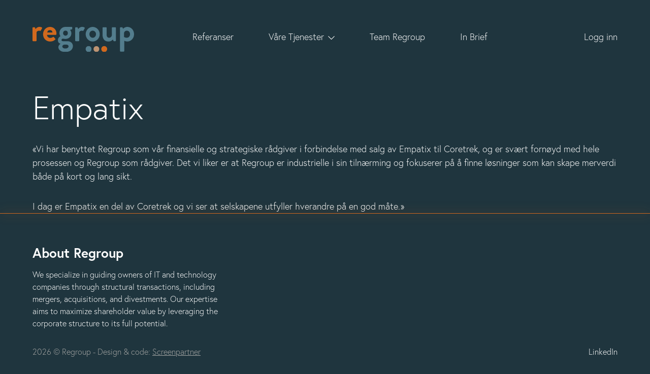

--- FILE ---
content_type: text/html; charset=UTF-8
request_url: https://regroup.no/testimonial/1216/
body_size: 8644
content:

<!doctype html>

<!--[if lt IE 7]><html lang="nb-NO" class="no-js lt-ie9 lt-ie8 lt-ie7"><![endif]-->
<!--[if (IE 7)&!(IEMobile)]><html lang="nb-NO" class="no-js lt-ie9 lt-ie8"><![endif]-->
<!--[if (IE 8)&!(IEMobile)]><html lang="nb-NO" class="no-js lt-ie9"><![endif]-->
<!--[if gt IE 8]><!--> <html lang="nb-NO" class="no-js"><!--<![endif]-->

	<head>
		<meta charset="utf-8">

				<meta http-equiv="X-UA-Compatible" content="IE=edge">

				<meta name="HandheldFriendly" content="True">
		<meta name="MobileOptimized" content="320">
		<meta name="viewport" content="width=device-width, initial-scale=1"/>

		<link rel="pingback" href="https://regroup.no/xmlrpc.php">

				<meta name='robots' content='index, follow, max-image-preview:large, max-snippet:-1, max-video-preview:-1' />
	<style>img:is([sizes="auto" i], [sizes^="auto," i]) { contain-intrinsic-size: 3000px 1500px }</style>
	
	<!-- This site is optimized with the Yoast SEO plugin v26.1.1 - https://yoast.com/wordpress/plugins/seo/ -->
	<title>Empatix - Regroup</title>
	<link rel="canonical" href="https://regroup.no/testimonial/1216/" />
	<meta property="og:locale" content="nb_NO" />
	<meta property="og:type" content="article" />
	<meta property="og:title" content="Empatix - Regroup" />
	<meta property="og:description" content="«Vi har benyttet Regroup som vår finansielle og strategiske rådgiver i forbindelse med salg av Empatix til Coretrek, og er svært fornøyd med hele prosessen og Regroup som rådgiver. Det vi liker er at Regroup er industrielle i sin tilnærming og fokuserer på å finne løsninger som kan skape merverdi både på kort og lang [&hellip;]" />
	<meta property="og:url" content="https://regroup.no/testimonial/1216/" />
	<meta property="og:site_name" content="Regroup" />
	<meta property="article:modified_time" content="2022-11-01T08:13:13+00:00" />
	<meta name="twitter:card" content="summary_large_image" />
	<meta name="twitter:label1" content="Ansl. lesetid" />
	<meta name="twitter:data1" content="1 minutt" />
	<script type="application/ld+json" class="yoast-schema-graph">{"@context":"https://schema.org","@graph":[{"@type":"WebPage","@id":"https://regroup.no/testimonial/1216/","url":"https://regroup.no/testimonial/1216/","name":"Empatix - Regroup","isPartOf":{"@id":"https://regroup.no/#website"},"datePublished":"2022-10-20T08:48:16+00:00","dateModified":"2022-11-01T08:13:13+00:00","breadcrumb":{"@id":"https://regroup.no/testimonial/1216/#breadcrumb"},"inLanguage":"nb-NO","potentialAction":[{"@type":"ReadAction","target":["https://regroup.no/testimonial/1216/"]}]},{"@type":"BreadcrumbList","@id":"https://regroup.no/testimonial/1216/#breadcrumb","itemListElement":[{"@type":"ListItem","position":1,"name":"Hjem","item":"https://regroup.no/"},{"@type":"ListItem","position":2,"name":"Empatix"}]},{"@type":"WebSite","@id":"https://regroup.no/#website","url":"https://regroup.no/","name":"Regroup","description":"Completing deals that make sense","publisher":{"@id":"https://regroup.no/#organization"},"potentialAction":[{"@type":"SearchAction","target":{"@type":"EntryPoint","urlTemplate":"https://regroup.no/?s={search_term_string}"},"query-input":{"@type":"PropertyValueSpecification","valueRequired":true,"valueName":"search_term_string"}}],"inLanguage":"nb-NO"},{"@type":"Organization","@id":"https://regroup.no/#organization","name":"Regroup","url":"https://regroup.no/","logo":{"@type":"ImageObject","inLanguage":"nb-NO","@id":"https://regroup.no/#/schema/logo/image/","url":"http://regroup.no/wp-content/uploads/2022/10/Regroup_logo_dark.svg","contentUrl":"http://regroup.no/wp-content/uploads/2022/10/Regroup_logo_dark.svg","width":791,"height":206,"caption":"Regroup"},"image":{"@id":"https://regroup.no/#/schema/logo/image/"}}]}</script>
	<!-- / Yoast SEO plugin. -->


<link rel='dns-prefetch' href='//www.googletagmanager.com' />
<link rel="alternate" type="application/rss+xml" title="Regroup &raquo; strøm" href="https://regroup.no/feed/" />
<link rel="alternate" type="application/rss+xml" title="Regroup &raquo; kommentarstrøm" href="https://regroup.no/comments/feed/" />
<script type="text/javascript">
/* <![CDATA[ */
window._wpemojiSettings = {"baseUrl":"https:\/\/s.w.org\/images\/core\/emoji\/16.0.1\/72x72\/","ext":".png","svgUrl":"https:\/\/s.w.org\/images\/core\/emoji\/16.0.1\/svg\/","svgExt":".svg","source":{"concatemoji":"https:\/\/regroup.no\/wp-includes\/js\/wp-emoji-release.min.js"}};
/*! This file is auto-generated */
!function(s,n){var o,i,e;function c(e){try{var t={supportTests:e,timestamp:(new Date).valueOf()};sessionStorage.setItem(o,JSON.stringify(t))}catch(e){}}function p(e,t,n){e.clearRect(0,0,e.canvas.width,e.canvas.height),e.fillText(t,0,0);var t=new Uint32Array(e.getImageData(0,0,e.canvas.width,e.canvas.height).data),a=(e.clearRect(0,0,e.canvas.width,e.canvas.height),e.fillText(n,0,0),new Uint32Array(e.getImageData(0,0,e.canvas.width,e.canvas.height).data));return t.every(function(e,t){return e===a[t]})}function u(e,t){e.clearRect(0,0,e.canvas.width,e.canvas.height),e.fillText(t,0,0);for(var n=e.getImageData(16,16,1,1),a=0;a<n.data.length;a++)if(0!==n.data[a])return!1;return!0}function f(e,t,n,a){switch(t){case"flag":return n(e,"\ud83c\udff3\ufe0f\u200d\u26a7\ufe0f","\ud83c\udff3\ufe0f\u200b\u26a7\ufe0f")?!1:!n(e,"\ud83c\udde8\ud83c\uddf6","\ud83c\udde8\u200b\ud83c\uddf6")&&!n(e,"\ud83c\udff4\udb40\udc67\udb40\udc62\udb40\udc65\udb40\udc6e\udb40\udc67\udb40\udc7f","\ud83c\udff4\u200b\udb40\udc67\u200b\udb40\udc62\u200b\udb40\udc65\u200b\udb40\udc6e\u200b\udb40\udc67\u200b\udb40\udc7f");case"emoji":return!a(e,"\ud83e\udedf")}return!1}function g(e,t,n,a){var r="undefined"!=typeof WorkerGlobalScope&&self instanceof WorkerGlobalScope?new OffscreenCanvas(300,150):s.createElement("canvas"),o=r.getContext("2d",{willReadFrequently:!0}),i=(o.textBaseline="top",o.font="600 32px Arial",{});return e.forEach(function(e){i[e]=t(o,e,n,a)}),i}function t(e){var t=s.createElement("script");t.src=e,t.defer=!0,s.head.appendChild(t)}"undefined"!=typeof Promise&&(o="wpEmojiSettingsSupports",i=["flag","emoji"],n.supports={everything:!0,everythingExceptFlag:!0},e=new Promise(function(e){s.addEventListener("DOMContentLoaded",e,{once:!0})}),new Promise(function(t){var n=function(){try{var e=JSON.parse(sessionStorage.getItem(o));if("object"==typeof e&&"number"==typeof e.timestamp&&(new Date).valueOf()<e.timestamp+604800&&"object"==typeof e.supportTests)return e.supportTests}catch(e){}return null}();if(!n){if("undefined"!=typeof Worker&&"undefined"!=typeof OffscreenCanvas&&"undefined"!=typeof URL&&URL.createObjectURL&&"undefined"!=typeof Blob)try{var e="postMessage("+g.toString()+"("+[JSON.stringify(i),f.toString(),p.toString(),u.toString()].join(",")+"));",a=new Blob([e],{type:"text/javascript"}),r=new Worker(URL.createObjectURL(a),{name:"wpTestEmojiSupports"});return void(r.onmessage=function(e){c(n=e.data),r.terminate(),t(n)})}catch(e){}c(n=g(i,f,p,u))}t(n)}).then(function(e){for(var t in e)n.supports[t]=e[t],n.supports.everything=n.supports.everything&&n.supports[t],"flag"!==t&&(n.supports.everythingExceptFlag=n.supports.everythingExceptFlag&&n.supports[t]);n.supports.everythingExceptFlag=n.supports.everythingExceptFlag&&!n.supports.flag,n.DOMReady=!1,n.readyCallback=function(){n.DOMReady=!0}}).then(function(){return e}).then(function(){var e;n.supports.everything||(n.readyCallback(),(e=n.source||{}).concatemoji?t(e.concatemoji):e.wpemoji&&e.twemoji&&(t(e.twemoji),t(e.wpemoji)))}))}((window,document),window._wpemojiSettings);
/* ]]> */
</script>
<style id='wp-emoji-styles-inline-css' type='text/css'>

	img.wp-smiley, img.emoji {
		display: inline !important;
		border: none !important;
		box-shadow: none !important;
		height: 1em !important;
		width: 1em !important;
		margin: 0 0.07em !important;
		vertical-align: -0.1em !important;
		background: none !important;
		padding: 0 !important;
	}
</style>
<link rel='stylesheet' id='wp-block-library-css' href='https://regroup.no/wp-includes/css/dist/block-library/style.min.css' type='text/css' media='all' />
<style id='safe-svg-svg-icon-style-inline-css' type='text/css'>
.safe-svg-cover{text-align:center}.safe-svg-cover .safe-svg-inside{display:inline-block;max-width:100%}.safe-svg-cover svg{fill:currentColor;height:100%;max-height:100%;max-width:100%;width:100%}

</style>
<style id='global-styles-inline-css' type='text/css'>
:root{--wp--preset--aspect-ratio--square: 1;--wp--preset--aspect-ratio--4-3: 4/3;--wp--preset--aspect-ratio--3-4: 3/4;--wp--preset--aspect-ratio--3-2: 3/2;--wp--preset--aspect-ratio--2-3: 2/3;--wp--preset--aspect-ratio--16-9: 16/9;--wp--preset--aspect-ratio--9-16: 9/16;--wp--preset--color--black: #000000;--wp--preset--color--cyan-bluish-gray: #abb8c3;--wp--preset--color--white: #ffffff;--wp--preset--color--pale-pink: #f78da7;--wp--preset--color--vivid-red: #cf2e2e;--wp--preset--color--luminous-vivid-orange: #ff6900;--wp--preset--color--luminous-vivid-amber: #fcb900;--wp--preset--color--light-green-cyan: #7bdcb5;--wp--preset--color--vivid-green-cyan: #00d084;--wp--preset--color--pale-cyan-blue: #8ed1fc;--wp--preset--color--vivid-cyan-blue: #0693e3;--wp--preset--color--vivid-purple: #9b51e0;--wp--preset--color--blue: #008090;--wp--preset--color--blue-dark: #004760;--wp--preset--color--orange: #D1691E;--wp--preset--color--gray: #6f6f6f;--wp--preset--color--background-blue: #1F353E;--wp--preset--color--gray-light: #F5F5F7;--wp--preset--color--dark-gray: #070709;--wp--preset--color--light-green: #83BE00;--wp--preset--gradient--vivid-cyan-blue-to-vivid-purple: linear-gradient(135deg,rgba(6,147,227,1) 0%,rgb(155,81,224) 100%);--wp--preset--gradient--light-green-cyan-to-vivid-green-cyan: linear-gradient(135deg,rgb(122,220,180) 0%,rgb(0,208,130) 100%);--wp--preset--gradient--luminous-vivid-amber-to-luminous-vivid-orange: linear-gradient(135deg,rgba(252,185,0,1) 0%,rgba(255,105,0,1) 100%);--wp--preset--gradient--luminous-vivid-orange-to-vivid-red: linear-gradient(135deg,rgba(255,105,0,1) 0%,rgb(207,46,46) 100%);--wp--preset--gradient--very-light-gray-to-cyan-bluish-gray: linear-gradient(135deg,rgb(238,238,238) 0%,rgb(169,184,195) 100%);--wp--preset--gradient--cool-to-warm-spectrum: linear-gradient(135deg,rgb(74,234,220) 0%,rgb(151,120,209) 20%,rgb(207,42,186) 40%,rgb(238,44,130) 60%,rgb(251,105,98) 80%,rgb(254,248,76) 100%);--wp--preset--gradient--blush-light-purple: linear-gradient(135deg,rgb(255,206,236) 0%,rgb(152,150,240) 100%);--wp--preset--gradient--blush-bordeaux: linear-gradient(135deg,rgb(254,205,165) 0%,rgb(254,45,45) 50%,rgb(107,0,62) 100%);--wp--preset--gradient--luminous-dusk: linear-gradient(135deg,rgb(255,203,112) 0%,rgb(199,81,192) 50%,rgb(65,88,208) 100%);--wp--preset--gradient--pale-ocean: linear-gradient(135deg,rgb(255,245,203) 0%,rgb(182,227,212) 50%,rgb(51,167,181) 100%);--wp--preset--gradient--electric-grass: linear-gradient(135deg,rgb(202,248,128) 0%,rgb(113,206,126) 100%);--wp--preset--gradient--midnight: linear-gradient(135deg,rgb(2,3,129) 0%,rgb(40,116,252) 100%);--wp--preset--gradient--green-light-dark: linear-gradient(90deg, rgba(131, 190, 0) 0%, rgb(66, 95, 0, 100%) 100%);--wp--preset--gradient--blue-light-dark: linear-gradient(90deg, rgba(0, 128, 144) 0%, rgb(0, 50, 67, 100%) 100%);--wp--preset--gradient--orange-light-dark: linear-gradient(90deg, rgba(209, 105, 30) 0%, rgb(126, 55, 3, 100%) 100%);--wp--preset--font-size--small: calc(var(--sp-font-base-size) / var(--wp--custom--font--scale-ratio) * 1.08);--wp--preset--font-size--medium: calc(var(--wp--preset--font-size--normal) * var(--wp--custom--font--scale-ratio));--wp--preset--font-size--large: calc(var(--wp--preset--font-size--medium) * var(--wp--custom--font--scale-ratio));--wp--preset--font-size--x-large: 42px;--wp--preset--font-size--normal: var(--sp-font-base-size);--wp--preset--font-size--mediumlarge: calc(var(--wp--preset--font-size--normal) * calc(4 / 3));--wp--preset--font-size--huge: calc(var(--wp--preset--font-size--large) * var(--wp--custom--font--scale-ratio) * var(--wp--custom--font--scale-ratio));--wp--preset--font-size--xxl: calc(var(--wp--preset--font-size--huge) * var(--wp--custom--font--scale-ratio));--wp--preset--font-size--xxxl: calc(var(--wp--preset--font-size--xxl) * var(--wp--custom--font--scale-ratio) * var(--wp--custom--font--scale-ratio) * var(--wp--custom--font--scale-ratio) / 1.1);--wp--preset--font-size--hero: calc(var(--sp-font-base-size) * var(--wp--custom--font--scale-hero));--wp--preset--spacing--20: 0.44rem;--wp--preset--spacing--30: 0.67rem;--wp--preset--spacing--40: 1rem;--wp--preset--spacing--50: 1.5rem;--wp--preset--spacing--60: 2.25rem;--wp--preset--spacing--70: 3.38rem;--wp--preset--spacing--80: 5.06rem;--wp--preset--shadow--natural: 6px 6px 9px rgba(0, 0, 0, 0.2);--wp--preset--shadow--deep: 12px 12px 50px rgba(0, 0, 0, 0.4);--wp--preset--shadow--sharp: 6px 6px 0px rgba(0, 0, 0, 0.2);--wp--preset--shadow--outlined: 6px 6px 0px -3px rgba(255, 255, 255, 1), 6px 6px rgba(0, 0, 0, 1);--wp--preset--shadow--crisp: 6px 6px 0px rgba(0, 0, 0, 1);--wp--custom--font--family: europa, sans-serif;--wp--custom--font--base-size: 18px;--wp--custom--font--line-height: 1.44;--wp--custom--font--heading-line-height: 1.12;--wp--custom--font--scale-ratio: 1.21;--wp--custom--font--scale-hero: 3.556;--wp--custom--size--content-size: 950px;--wp--custom--size--wide-size: 1364px;--wp--custom--size--full-size: 1640px;}:root { --wp--style--global--content-size: var(--wp--custom--size--wide-size);--wp--style--global--wide-size: var(--wp--custom--size--full-size); }:where(body) { margin: 0; }.wp-site-blocks > .alignleft { float: left; margin-right: 2em; }.wp-site-blocks > .alignright { float: right; margin-left: 2em; }.wp-site-blocks > .aligncenter { justify-content: center; margin-left: auto; margin-right: auto; }:where(.wp-site-blocks) > * { margin-block-start: 24px; margin-block-end: 0; }:where(.wp-site-blocks) > :first-child { margin-block-start: 0; }:where(.wp-site-blocks) > :last-child { margin-block-end: 0; }:root { --wp--style--block-gap: 24px; }:root :where(.is-layout-flow) > :first-child{margin-block-start: 0;}:root :where(.is-layout-flow) > :last-child{margin-block-end: 0;}:root :where(.is-layout-flow) > *{margin-block-start: 24px;margin-block-end: 0;}:root :where(.is-layout-constrained) > :first-child{margin-block-start: 0;}:root :where(.is-layout-constrained) > :last-child{margin-block-end: 0;}:root :where(.is-layout-constrained) > *{margin-block-start: 24px;margin-block-end: 0;}:root :where(.is-layout-flex){gap: 24px;}:root :where(.is-layout-grid){gap: 24px;}.is-layout-flow > .alignleft{float: left;margin-inline-start: 0;margin-inline-end: 2em;}.is-layout-flow > .alignright{float: right;margin-inline-start: 2em;margin-inline-end: 0;}.is-layout-flow > .aligncenter{margin-left: auto !important;margin-right: auto !important;}.is-layout-constrained > .alignleft{float: left;margin-inline-start: 0;margin-inline-end: 2em;}.is-layout-constrained > .alignright{float: right;margin-inline-start: 2em;margin-inline-end: 0;}.is-layout-constrained > .aligncenter{margin-left: auto !important;margin-right: auto !important;}.is-layout-constrained > :where(:not(.alignleft):not(.alignright):not(.alignfull)){max-width: var(--wp--style--global--content-size);margin-left: auto !important;margin-right: auto !important;}.is-layout-constrained > .alignwide{max-width: var(--wp--style--global--wide-size);}body .is-layout-flex{display: flex;}.is-layout-flex{flex-wrap: wrap;align-items: center;}.is-layout-flex > :is(*, div){margin: 0;}body .is-layout-grid{display: grid;}.is-layout-grid > :is(*, div){margin: 0;}body{background-color: var(--wp--preset--color--background-blue);color: var(--wp--preset--color--white);font-size: var(--sp-font-base-size);line-height: var(--wp--custom--font--line-height);padding-top: 0px;padding-right: 0px;padding-bottom: 0px;padding-left: 0px;}a:where(:not(.wp-element-button)){color: var(--wp--preset--color--green);text-decoration: underline;}h1{font-size: var(--wp--preset--font-size--hero);line-height: var(--wp--custom--font--heading-line-height);}h2{font-size: var(--wp--preset--font-size--huge);line-height: var(--wp--custom--font--heading-line-height);}h3{font-size: var(--wp--preset--font-size--large);line-height: var(--wp--custom--font--heading-line-height);}h4{font-size: var(--wp--preset--font-size--medium);line-height: var(--wp--custom--font--heading-line-height);}h5{font-size: var(--wp--preset--font-size--normal);line-height: var(--wp--custom--font--line-height);}h6{font-size: var(--wp--preset--font-size--small);line-height: var(--wp--custom--font--line-height);}:root :where(.wp-element-button, .wp-block-button__link){background-color: #32373c;border-width: 0;color: #fff;font-family: inherit;font-size: inherit;line-height: inherit;padding: calc(0.667em + 2px) calc(1.333em + 2px);text-decoration: none;}.has-black-color{color: var(--wp--preset--color--black) !important;}.has-cyan-bluish-gray-color{color: var(--wp--preset--color--cyan-bluish-gray) !important;}.has-white-color{color: var(--wp--preset--color--white) !important;}.has-pale-pink-color{color: var(--wp--preset--color--pale-pink) !important;}.has-vivid-red-color{color: var(--wp--preset--color--vivid-red) !important;}.has-luminous-vivid-orange-color{color: var(--wp--preset--color--luminous-vivid-orange) !important;}.has-luminous-vivid-amber-color{color: var(--wp--preset--color--luminous-vivid-amber) !important;}.has-light-green-cyan-color{color: var(--wp--preset--color--light-green-cyan) !important;}.has-vivid-green-cyan-color{color: var(--wp--preset--color--vivid-green-cyan) !important;}.has-pale-cyan-blue-color{color: var(--wp--preset--color--pale-cyan-blue) !important;}.has-vivid-cyan-blue-color{color: var(--wp--preset--color--vivid-cyan-blue) !important;}.has-vivid-purple-color{color: var(--wp--preset--color--vivid-purple) !important;}.has-blue-color{color: var(--wp--preset--color--blue) !important;}.has-blue-dark-color{color: var(--wp--preset--color--blue-dark) !important;}.has-orange-color{color: var(--wp--preset--color--orange) !important;}.has-gray-color{color: var(--wp--preset--color--gray) !important;}.has-background-blue-color{color: var(--wp--preset--color--background-blue) !important;}.has-gray-light-color{color: var(--wp--preset--color--gray-light) !important;}.has-dark-gray-color{color: var(--wp--preset--color--dark-gray) !important;}.has-light-green-color{color: var(--wp--preset--color--light-green) !important;}.has-black-background-color{background-color: var(--wp--preset--color--black) !important;}.has-cyan-bluish-gray-background-color{background-color: var(--wp--preset--color--cyan-bluish-gray) !important;}.has-white-background-color{background-color: var(--wp--preset--color--white) !important;}.has-pale-pink-background-color{background-color: var(--wp--preset--color--pale-pink) !important;}.has-vivid-red-background-color{background-color: var(--wp--preset--color--vivid-red) !important;}.has-luminous-vivid-orange-background-color{background-color: var(--wp--preset--color--luminous-vivid-orange) !important;}.has-luminous-vivid-amber-background-color{background-color: var(--wp--preset--color--luminous-vivid-amber) !important;}.has-light-green-cyan-background-color{background-color: var(--wp--preset--color--light-green-cyan) !important;}.has-vivid-green-cyan-background-color{background-color: var(--wp--preset--color--vivid-green-cyan) !important;}.has-pale-cyan-blue-background-color{background-color: var(--wp--preset--color--pale-cyan-blue) !important;}.has-vivid-cyan-blue-background-color{background-color: var(--wp--preset--color--vivid-cyan-blue) !important;}.has-vivid-purple-background-color{background-color: var(--wp--preset--color--vivid-purple) !important;}.has-blue-background-color{background-color: var(--wp--preset--color--blue) !important;}.has-blue-dark-background-color{background-color: var(--wp--preset--color--blue-dark) !important;}.has-orange-background-color{background-color: var(--wp--preset--color--orange) !important;}.has-gray-background-color{background-color: var(--wp--preset--color--gray) !important;}.has-background-blue-background-color{background-color: var(--wp--preset--color--background-blue) !important;}.has-gray-light-background-color{background-color: var(--wp--preset--color--gray-light) !important;}.has-dark-gray-background-color{background-color: var(--wp--preset--color--dark-gray) !important;}.has-light-green-background-color{background-color: var(--wp--preset--color--light-green) !important;}.has-black-border-color{border-color: var(--wp--preset--color--black) !important;}.has-cyan-bluish-gray-border-color{border-color: var(--wp--preset--color--cyan-bluish-gray) !important;}.has-white-border-color{border-color: var(--wp--preset--color--white) !important;}.has-pale-pink-border-color{border-color: var(--wp--preset--color--pale-pink) !important;}.has-vivid-red-border-color{border-color: var(--wp--preset--color--vivid-red) !important;}.has-luminous-vivid-orange-border-color{border-color: var(--wp--preset--color--luminous-vivid-orange) !important;}.has-luminous-vivid-amber-border-color{border-color: var(--wp--preset--color--luminous-vivid-amber) !important;}.has-light-green-cyan-border-color{border-color: var(--wp--preset--color--light-green-cyan) !important;}.has-vivid-green-cyan-border-color{border-color: var(--wp--preset--color--vivid-green-cyan) !important;}.has-pale-cyan-blue-border-color{border-color: var(--wp--preset--color--pale-cyan-blue) !important;}.has-vivid-cyan-blue-border-color{border-color: var(--wp--preset--color--vivid-cyan-blue) !important;}.has-vivid-purple-border-color{border-color: var(--wp--preset--color--vivid-purple) !important;}.has-blue-border-color{border-color: var(--wp--preset--color--blue) !important;}.has-blue-dark-border-color{border-color: var(--wp--preset--color--blue-dark) !important;}.has-orange-border-color{border-color: var(--wp--preset--color--orange) !important;}.has-gray-border-color{border-color: var(--wp--preset--color--gray) !important;}.has-background-blue-border-color{border-color: var(--wp--preset--color--background-blue) !important;}.has-gray-light-border-color{border-color: var(--wp--preset--color--gray-light) !important;}.has-dark-gray-border-color{border-color: var(--wp--preset--color--dark-gray) !important;}.has-light-green-border-color{border-color: var(--wp--preset--color--light-green) !important;}.has-vivid-cyan-blue-to-vivid-purple-gradient-background{background: var(--wp--preset--gradient--vivid-cyan-blue-to-vivid-purple) !important;}.has-light-green-cyan-to-vivid-green-cyan-gradient-background{background: var(--wp--preset--gradient--light-green-cyan-to-vivid-green-cyan) !important;}.has-luminous-vivid-amber-to-luminous-vivid-orange-gradient-background{background: var(--wp--preset--gradient--luminous-vivid-amber-to-luminous-vivid-orange) !important;}.has-luminous-vivid-orange-to-vivid-red-gradient-background{background: var(--wp--preset--gradient--luminous-vivid-orange-to-vivid-red) !important;}.has-very-light-gray-to-cyan-bluish-gray-gradient-background{background: var(--wp--preset--gradient--very-light-gray-to-cyan-bluish-gray) !important;}.has-cool-to-warm-spectrum-gradient-background{background: var(--wp--preset--gradient--cool-to-warm-spectrum) !important;}.has-blush-light-purple-gradient-background{background: var(--wp--preset--gradient--blush-light-purple) !important;}.has-blush-bordeaux-gradient-background{background: var(--wp--preset--gradient--blush-bordeaux) !important;}.has-luminous-dusk-gradient-background{background: var(--wp--preset--gradient--luminous-dusk) !important;}.has-pale-ocean-gradient-background{background: var(--wp--preset--gradient--pale-ocean) !important;}.has-electric-grass-gradient-background{background: var(--wp--preset--gradient--electric-grass) !important;}.has-midnight-gradient-background{background: var(--wp--preset--gradient--midnight) !important;}.has-green-light-dark-gradient-background{background: var(--wp--preset--gradient--green-light-dark) !important;}.has-blue-light-dark-gradient-background{background: var(--wp--preset--gradient--blue-light-dark) !important;}.has-orange-light-dark-gradient-background{background: var(--wp--preset--gradient--orange-light-dark) !important;}.has-small-font-size{font-size: var(--wp--preset--font-size--small) !important;}.has-medium-font-size{font-size: var(--wp--preset--font-size--medium) !important;}.has-large-font-size{font-size: var(--wp--preset--font-size--large) !important;}.has-x-large-font-size{font-size: var(--wp--preset--font-size--x-large) !important;}.has-normal-font-size{font-size: var(--wp--preset--font-size--normal) !important;}.has-mediumlarge-font-size{font-size: var(--wp--preset--font-size--mediumlarge) !important;}.has-huge-font-size{font-size: var(--wp--preset--font-size--huge) !important;}.has-xxl-font-size{font-size: var(--wp--preset--font-size--xxl) !important;}.has-xxxl-font-size{font-size: var(--wp--preset--font-size--xxxl) !important;}.has-hero-font-size{font-size: var(--wp--preset--font-size--hero) !important;}
:root :where(.wp-block-pullquote){font-size: 1.5em;line-height: 1.6;}
:root :where(.wp-block-quote){background-color: var(--wp--preset--color--gold);font-size: var(--wp--preset--font-size--medium);line-height: var(--wp--custom--font--heading-line-height);padding-top: 64px;padding-right: 64px;padding-bottom: 64px;padding-left: 64px;}
</style>
<link rel='stylesheet' id='pb-accordion-blocks-style-css' href='https://regroup.no/wp-content/plugins/accordion-blocks/build/index.css' type='text/css' media='all' />
<link rel='stylesheet' id='bones-stylesheet-css' href='https://regroup.no/wp-content/themes/regroup/library/css/style.css' type='text/css' media='all' />
<!--[if lt IE 9]>
<link rel='stylesheet' id='bones-ie-only-css' href='https://regroup.no/wp-content/themes/regroup/library/css/ie.css' type='text/css' media='all' />
<![endif]-->
<script type="text/javascript" src="https://regroup.no/wp-includes/js/jquery/jquery.min.js" id="jquery-core-js"></script>
<script type="text/javascript" src="https://regroup.no/wp-includes/js/jquery/jquery-migrate.min.js" id="jquery-migrate-js"></script>

<!-- Google tag (gtag.js) snippet added by Site Kit -->
<!-- Google Analytics snippet added by Site Kit -->
<script type="text/javascript" src="https://www.googletagmanager.com/gtag/js?id=G-SFHQMKPV9H" id="google_gtagjs-js" async></script>
<script type="text/javascript" id="google_gtagjs-js-after">
/* <![CDATA[ */
window.dataLayer = window.dataLayer || [];function gtag(){dataLayer.push(arguments);}
gtag("set","linker",{"domains":["regroup.no"]});
gtag("js", new Date());
gtag("set", "developer_id.dZTNiMT", true);
gtag("config", "G-SFHQMKPV9H");
/* ]]> */
</script>
<script type="text/javascript" src="https://regroup.no/wp-content/themes/regroup/library/js/libs/modernizr.custom.min.js" id="bones-modernizr-js"></script>
<link rel="https://api.w.org/" href="https://regroup.no/wp-json/" /><link rel="alternate" title="JSON" type="application/json" href="https://regroup.no/wp-json/wp/v2/testimonial/1216" /><link rel='shortlink' href='https://regroup.no/?p=1216' />
<link rel="alternate" title="oEmbed (JSON)" type="application/json+oembed" href="https://regroup.no/wp-json/oembed/1.0/embed?url=https%3A%2F%2Fregroup.no%2Ftestimonial%2F1216%2F" />
<link rel="alternate" title="oEmbed (XML)" type="text/xml+oembed" href="https://regroup.no/wp-json/oembed/1.0/embed?url=https%3A%2F%2Fregroup.no%2Ftestimonial%2F1216%2F&#038;format=xml" />
<meta name="generator" content="Site Kit by Google 1.163.0" /><link rel="icon" href="https://regroup.no/wp-content/uploads/2022/11/cropped-favicon-32x32.png" sizes="32x32" />
<link rel="icon" href="https://regroup.no/wp-content/uploads/2022/11/cropped-favicon-192x192.png" sizes="192x192" />
<link rel="apple-touch-icon" href="https://regroup.no/wp-content/uploads/2022/11/cropped-favicon-180x180.png" />
<meta name="msapplication-TileImage" content="https://regroup.no/wp-content/uploads/2022/11/cropped-favicon-270x270.png" />
		
	</head>

	<body class="wp-singular testimonial-template-default single single-testimonial postid-1216 wp-custom-logo wp-embed-responsive wp-theme-regroup metaslider-plugin logged-out" itemscope itemtype="http://schema.org/WebPage">

		<div id="topBack"></div>
		<div id="container">
			<header class="header" id="header-main" data-wow-duration="0.6s" role="banner" itemscope itemtype="http://schema.org/WPHeader" aria-label="Sideheader">

				<a class="skip-link" href="#content" tabindex="0" title="Går til innhold">
					Hopp til innhold				</a>

				<div id="inner-header" class="big-wrap cf">

					<a href="https://regroup.no/" class="custom-logo-link" rel="home"><img width="480" height="116" src="https://regroup.no/wp-content/uploads/2022/10/Regroup_logo.svg" class="custom-logo" alt="Regroup" decoding="async" fetchpriority="high" /></a>
					<div class="sp-action-section">
													<a id="nav-toggle" class="row-align-center" href="#" title="Veksle meny">
								<span class="nav-text">
									<span class="closed">Meny</span>
									<span class="open">Steng</span>
								</span>
							</a>

							<nav class="desktop-nav" itemscope itemtype="http://schema.org/SiteNavigationElement" aria-label="Skrivebordsnavigasjon">
								<ul id="desktop-menu" class="nav desktop-menu"><li id="menu-item-1257" class="menu-item menu-item-type-post_type menu-item-object-page menu-item-1257"><a href="https://regroup.no/referanser/">Referanser</a></li>
<li id="menu-item-1195" class="menu-item menu-item-type-post_type menu-item-object-page menu-item-has-children menu-item-1195"><a href="https://regroup.no/tjenester/">Våre Tjenester</a>
<ul class="sub-menu">
	<li id="menu-item-1749" class="menu-item menu-item-type-post_type menu-item-object-page menu-item-1749"><a href="https://regroup.no/tjenester/">Tjenester</a></li>
	<li id="menu-item-1743" class="menu-item menu-item-type-post_type menu-item-object-page menu-item-1743"><a href="https://regroup.no/var-chatbot-maria/">ChatBot Maria</a></li>
	<li id="menu-item-1681" class="menu-item menu-item-type-post_type menu-item-object-page menu-item-1681"><a href="https://regroup.no/betingelser/">Våre betingelser</a></li>
	<li id="menu-item-1527" class="menu-item menu-item-type-post_type menu-item-object-page current_page_parent menu-item-1527"><a href="https://regroup.no/blog/">Blogger</a></li>
</ul>
</li>
<li id="menu-item-1865" class="menu-item menu-item-type-post_type menu-item-object-page menu-item-1865"><a href="https://regroup.no/team/">Team Regroup</a></li>
<li id="menu-item-1654" class="menu-item menu-item-type-post_type menu-item-object-page menu-item-1654"><a href="https://regroup.no/inbrief/">In Brief</a></li>
</ul>							</nav>
						
													<ul id="secondary-menu" class="secondary-menu"><li id="menu-item-1515" class="menu-item menu-item-type-custom menu-item-object-custom menu-item-1515"><a href="https://my.prozeed.io/insight/dashboard?contextId=2184">Logg inn</a></li>
</ul>											</div>

				</div>

			</header>

			<nav class="mobile-nav" aria-label="Mobilnavigasjon" itemscope itemtype="http://schema.org/SiteNavigationElement">
			<ul id="mobile-menu" class="nav mobile-menu cf"><li id="menu-item-1194" class="menu-item menu-item-type-post_type menu-item-object-page menu-item-has-children menu-item-1194"><a href="https://regroup.no/tjenester/">Tjenester</a>
<ul class="sub-menu">
	<li id="menu-item-1748" class="menu-item menu-item-type-post_type menu-item-object-page menu-item-1748"><a href="https://regroup.no/tjenester/">Tjenester</a></li>
	<li id="menu-item-1744" class="menu-item menu-item-type-post_type menu-item-object-page menu-item-1744"><a href="https://regroup.no/var-chatbot-maria/">Vår ChatBot Maria</a></li>
	<li id="menu-item-1683" class="menu-item menu-item-type-post_type menu-item-object-page menu-item-1683"><a href="https://regroup.no/betingelser/">Våre betingelser</a></li>
	<li id="menu-item-1529" class="menu-item menu-item-type-post_type menu-item-object-page current_page_parent menu-item-1529"><a href="https://regroup.no/blog/">Blogger</a></li>
</ul>
</li>
<li id="menu-item-1258" class="menu-item menu-item-type-post_type menu-item-object-page menu-item-1258"><a href="https://regroup.no/referanser/">Referanser</a></li>
<li id="menu-item-1193" class="menu-item menu-item-type-post_type menu-item-object-page menu-item-1193"><a href="https://regroup.no/kontakt/">Kontakt</a></li>
<li id="menu-item-1864" class="menu-item menu-item-type-post_type menu-item-object-page menu-item-1864"><a href="https://regroup.no/team/">Team Regroup</a></li>
<li id="menu-item-1655" class="menu-item menu-item-type-post_type menu-item-object-page menu-item-1655"><a href="https://regroup.no/inbrief/">In Brief</a></li>
</ul>	</nav>

			<div id="content">

				<div id="inner-content" class="wrap cf">

											
					
					<main id="main">

						
							<article id="post-1216" class="cf post-1216 testimonial type-testimonial status-publish hentry" role="article" itemscope itemtype="http://schema.org/BlogPosting">

																	<header class="article-header">
										<h1 class="page-title title-align-left" itemprop="headline">Empatix</h1>
									</header> 								
								<section class="entry-content" itemprop="articleBody">
									
<p>«Vi har benyttet Regroup som vår finansielle og strategiske rådgiver i forbindelse med salg av Empatix til Coretrek, og er svært fornøyd med hele prosessen og Regroup som rådgiver. Det vi liker er at Regroup er industrielle i sin tilnærming og fokuserer på å finne løsninger som kan skape merverdi både på kort og lang sikt.</p>



<p>I dag er Empatix en del av Coretrek og vi ser at selskapene utfyller hverandre på en god måte.»</p>
								</section> 
								
							</article>

						
					</main>

				</div>

			</div>

			<footer class="footer" itemscope itemtype="http://schema.org/WPFooter">

				<div id="inner-footer" class="big-wrap cf">

					
					
					
						<div class="footer-widgets">
							<div id="block-7" class="widget widget_block">
<div class="wp-block-group widget is-layout-flow wp-block-group-is-layout-flow">
<h3 class="wp-block-heading"><strong>About Regroup</strong></h3>



<p>We specialize in guiding owners of IT and technology companies through structural transactions, including mergers, acquisitions, and divestments. Our expertise aims to maximize shareholder value by leveraging the corporate structure to its full potential.</p>
</div>
</div><div id="block-9" class="widget widget_block"><script>window.publickey = 'DYokzfvCtkS14sgx';</script>
<script src="https://widget.prozeed.io/chat_v1.js" async></script></div>						</div>

					
				</div>

				<div id="footer-nav" class="cf">
					<div class="big-wrap">
						<p class="credits">2026 © Regroup - Design & code: <a href="https://screenpartner.no/" target="_blank" rel="noopener">Screenpartner</a></p>

													<nav class="footer-navigation" aria-label="Footer navigasjon" itemscope itemtype="http://schema.org/SiteNavigationElement">
								<ul id="menu-footer-menu" class="footer-menu"><li id="menu-item-802" class="menu-item menu-item-type-custom menu-item-object-custom menu-item-802"><a target="_blank" href="https://www.linkedin.com/company/regroup-as/">LinkedIn</a></li>
</ul>							</nav>
											</div>
				</div>

			</footer>

		</div><!-- end #container -->

		<div class="sp-back-to-top big-wrap" role="complementary">
			<a href="#" class="sp-back-to-top-btn" aria-label="Tilbake til toppen">
				<img src="https://regroup.no/wp-content/themes/regroup/library/images/arrow-up-white.svg" alt="Pil opp ikon">
			</a>
		</div>

				<script type="speculationrules">
{"prefetch":[{"source":"document","where":{"and":[{"href_matches":"\/*"},{"not":{"href_matches":["\/wp-*.php","\/wp-admin\/*","\/wp-content\/uploads\/*","\/wp-content\/*","\/wp-content\/plugins\/*","\/wp-content\/themes\/regroup\/*","\/*\\?(.+)"]}},{"not":{"selector_matches":"a[rel~=\"nofollow\"]"}},{"not":{"selector_matches":".no-prefetch, .no-prefetch a"}}]},"eagerness":"conservative"}]}
</script>
<script type="text/javascript" src="https://regroup.no/wp-content/plugins/accordion-blocks/js/accordion-blocks.min.js" id="pb-accordion-blocks-frontend-script-js"></script>
<script type="text/javascript" src="https://regroup.no/wp-content/themes/regroup/library/js/scripts.js" id="bones-js-js"></script>

	</body>

</html> <!-- end of site. what a ride! -->


--- FILE ---
content_type: text/css
request_url: https://regroup.no/wp-content/themes/regroup/library/css/style.css
body_size: 21948
content:
/*! Made with Bones: http://themble.com/bones :) */
/******************************************************************

Stylesheet: Main Stylesheet

Calls every scss file in correct order.

Helpful articles on Sass file organization:
http://thesassway.com/advanced/modular-css-naming-conventions

******************************************************************/
/*********************
IMPORTING PARTIALS
These files are needed at the beginning so that we establish all
our mixins, functions, and variables that we'll be using across
the whole project.
*********************/
/******************************************************************

Stylesheet: CSS Variables

Here is where we declare all our css variables.
These variables can be changed within media queries.

******************************************************************/
@import url("https://use.typekit.net/khq2col.css");
:root {
  --header-height: 106px;
  --sp-font-base-size: 16px; }
  @media (min-width: 768px) {
    :root {
      --sp-font-base-size: 16px; } }
  @media (min-width: 1100px) {
    :root {
      --header-height: 145px;
      --sp-font-base-size: 18px; } }
/* normalize.css 2012-07-07T09:50 UTC - http://github.com/necolas/normalize.css */
/* ==========================================================================
	 HTML5 display definitions
	 ========================================================================== */
html, body, div, span, object, iframe, h1, h2, h3, h4, h5, h6, p, blockquote, pre, a, abbr, address, cite, code, del, dfn, em, img, ins, kbd, q, s, samp, small, strong, sub, sup, var, b, i, dl, dt, dd, ol, ul, li, fieldset, form, label, legend, table, caption, tbody, tfoot, thead, tr, th, td, header, footer, section, article, nav, canvas, aside, figcaption, figure, hgroup, menuitem, summary, time, mark, audio, video {
  margin: 0;
  padding: 0;
  border: 0;
  outline: 0;
  background: transparent; }

/**
 * Correct `block` display not defined in IE 8/9.
 */
article,
aside,
details,
figcaption,
figure,
footer,
header,
hgroup,
main,
nav,
section,
summary {
  display: block; }

/**
 * Correct `inline-block` display not defined in IE 8/9.
 */
audio,
canvas,
video {
  display: inline-block; }

/**
 * Prevent modern browsers from displaying `audio` without controls.
 * Remove excess height in iOS 5 devices.
 */
audio:not([controls]) {
  display: none;
  height: 0; }

/**
 * Address `[hidden]` styling not present in IE 8/9.
 * Hide the `template` element in IE, Safari, and Firefox < 22.
 */
[hidden],
template {
  display: none; }

/* ==========================================================================
	 Base
	 ========================================================================== */
/**
 * 1. Set default font family to sans-serif.
 * 2. Prevent iOS text size adjust after orientation change, without disabling
 *    user zoom.
 */
html {
  font-family: sans-serif;
  /* 1 */
  -ms-text-size-adjust: 100%;
  /* 2 */
  -webkit-text-size-adjust: 100%;
  /* 2 */
  font-size: 62.5%; }

/**
 * Remove default margin.
 */
body {
  margin: 0;
  font-size: 18px;
  font-size: 1.8rem;
  line-height: 1.5em; }

/* ==========================================================================
	 Links
	 ========================================================================== */
/**
 * Remove the gray background color from active links in IE 10.
 */
a {
  background: transparent; }

/**
 * Address `outline` inconsistency between Chrome and other browsers.
 */
a:focus {
  outline: thin dotted; }

/**
 * Improve readability when focused and also mouse hovered in all browsers.
 */
a:active,
a:hover {
  outline: 0; }

/* ==========================================================================
	 Typography
	 ========================================================================== */
/**
 * Address variable `h1` font-size and margin within `section` and `article`
 * contexts in Firefox 4+, Safari 5, and Chrome.
 */
h1 {
  margin: 0; }

/**
 * Address styling not present in IE 8/9, Safari 5, and Chrome.
 */
abbr[title] {
  border-bottom: 1px dotted; }

/**
 * Address style set to `bolder` in Firefox 4+, Safari 5, and Chrome.
 */
b,
strong,
.strong {
  font-weight: 700; }

/**
 * Address styling not present in Safari 5 and Chrome.
 */
dfn,
em,
.em {
  font-style: italic; }

/**
 * Address differences between Firefox and other browsers.
 */
hr {
  box-sizing: content-box;
  height: 0; }

/*
 * proper formatting (http://blog.fontdeck.com/post/9037028497/hyphens)
*/
p {
  -webkit-hyphens: none;
  -epub-hyphens: manual;
  hyphens: manual; }

/*
 * Addresses margins set differently in IE6/7.
 */
pre {
  margin: 0; }

/**
 * Correct font family set oddly in Safari 5 and Chrome.
 */
code,
kbd,
pre,
samp {
  font-family: monospace, serif;
  font-size: 1em; }

/**
 * Improve readability of pre-formatted text in all browsers.
 */
pre {
  white-space: pre-wrap; }

/**
 * Set consistent quote types.
 */
q {
  quotes: "\201C" "\201D" "\2018" "\2019"; }

/**
 * Address inconsistent and variable font size in all browsers.
 */
q:before,
q:after {
  content: '';
  content: none; }

small, .small {
  font-size: 75%; }

/**
 * Prevent `sub` and `sup` affecting `line-height` in all browsers.
 */
sub,
sup {
  font-size: 75%;
  line-height: 0;
  position: relative;
  vertical-align: baseline; }

sup {
  top: -0.5em; }

sub {
  bottom: -0.25em; }

/* ==========================================================================
	Lists
========================================================================== */
/*
 * Addresses margins set differently in IE6/7.
 */
dl,
menu,
ol,
ul {
  margin: 10px 0; }

dd {
  margin: 0; }

/*
 * Addresses paddings set differently in IE6/7.
 */
menu {
  padding: 0 0 0 40px; }

ol,
ul {
  padding: 0;
  list-style-type: none; }

/*
 * Corrects list images handled incorrectly in IE7.
 */
nav ul,
nav ol {
  list-style: none;
  list-style-image: none; }

/* ==========================================================================
	Embedded content
========================================================================== */
/**
 * Remove border when inside `a` element in IE 8/9.
 */
img {
  border: 0; }

/**
 * Correct overflow displayed oddly in IE 9.
 */
svg:not(:root) {
  overflow: hidden; }

/* ==========================================================================
	 Figures
	 ========================================================================== */
/**
 * Address margin not present in IE 8/9 and Safari 5.
 */
figure {
  margin: 0; }

/* ==========================================================================
	 Forms
	 ========================================================================== */
/**
 * Define consistent border, margin, and padding.
 */
fieldset {
  border: 1px solid #c0c0c0;
  margin: 0 2px;
  padding: 0.35em 0.625em 0.75em; }

/**
 * 1. Correct `color` not being inherited in IE 8/9.
 * 2. Remove padding so people aren't caught out if they zero out fieldsets.
 */
legend {
  border: 0;
  /* 1 */
  padding: 0;
  /* 2 */ }

/**
 * 1. Correct font family not being inherited in all browsers.
 * 2. Correct font size not being inherited in all browsers.
 * 3. Address margins set differently in Firefox 4+, Safari 5, and Chrome.
 */
button,
input,
select,
textarea {
  font-family: inherit;
  /* 1 */
  font-size: 100%;
  /* 2 */
  margin: 0;
  /* 3 */ }

/**
 * Address Firefox 4+ setting `line-height` on `input` using `!important` in
 * the UA stylesheet.
 */
button,
input {
  line-height: normal; }

/**
 * Address inconsistent `text-transform` inheritance for `button` and `select`.
 * All other form control elements do not inherit `text-transform` values.
 * Correct `button` style inheritance in Chrome, Safari 5+, and IE 8+.
 * Correct `select` style inheritance in Firefox 4+ and Opera.
 */
button,
select {
  text-transform: none; }

/**
 * 1. Avoid the WebKit bug in Android 4.0.* where (2) destroys native `audio`
 *    and `video` controls.
 * 2. Correct inability to style clickable `input` types in iOS.
 * 3. Improve usability and consistency of cursor style between image-type
 *    `input` and others.
 */
button,
html input[type="button"],
input[type="reset"],
input[type="submit"] {
  -webkit-appearance: button;
  /* 2 */
  cursor: pointer;
  /* 3 */ }

/**
 * Re-set default cursor for disabled elements.
 */
button[disabled],
html input[disabled] {
  cursor: default; }

/**
 * 1. Address box sizing set to `content-box` in IE 8/9/10.
 * 2. Remove excess padding in IE 8/9/10.
 */
input[type="checkbox"],
input[type="radio"] {
  box-sizing: border-box;
  /* 1 */
  padding: 0;
  /* 2 */ }

/**
 * 1. Address `appearance` set to `searchfield` in Safari 5 and Chrome.
 * 2. Address `box-sizing` set to `border-box` in Safari 5 and Chrome
 *    (include `-moz` to future-proof).
 */
input[type="search"] {
  -webkit-appearance: textfield;
  /* 1 */
  /* 2 */
  box-sizing: border-box; }

/**
 * Remove inner padding and search cancel button in Safari 5 and Chrome
 * on OS X.
 */
input[type="search"]::-webkit-search-cancel-button,
input[type="search"]::-webkit-search-decoration {
  -webkit-appearance: none; }

/**
 * Remove inner padding and border in Firefox 4+.
 */
button::-moz-focus-inner,
input::-moz-focus-inner {
  border: 0;
  padding: 0; }

/**
 * 1. Remove default vertical scrollbar in IE 8/9.
 * 2. Improve readability and alignment in all browsers.
 */
textarea {
  overflow: auto;
  /* 1 */
  vertical-align: top;
  /* 2 */ }

/* ==========================================================================
	 Tables
	 ========================================================================== */
/**
 * Remove most spacing between table cells.
 */
table {
  border-collapse: collapse;
  border-spacing: 0; }

* {
  box-sizing: border-box; }

.image-replacement,
.ir {
  text-indent: 100%;
  white-space: nowrap;
  overflow: hidden; }

.clearfix, .cf {
  zoom: 1; }
  .clearfix:before, .clearfix:after, .cf:before, .cf:after {
    content: "";
    display: table; }
  .clearfix:after, .cf:after {
    clear: both; }

/*
use the best ampersand
http://simplebits.com/notebook/2008/08/14/ampersands-2/
*/
span.amp {
  font-family: Baskerville,'Goudy Old Style',Palatino,'Book Antiqua',serif !important;
  font-style: italic; }

/******************************************************************

Stylesheet: Variables

Here is where we declare all our variables like colors, fonts,
base values, and defaults. We want to make sure this file ONLY
contains variables that way our files don't get all messy.
No one likes a mess.

******************************************************************/
/*********************
WRAPS
*********************/
/*********************
COLORS
*********************/
/*********************
FONT SIZES
*********************/
/*********************
PADDINGS
*********************/
/*********************
TRANSITIONS
*********************/
/******************************************************************

Stylesheet: Typography

Need to import a font or set of icons for your site? Drop them in
here or just use this to establish your typographical grid.

******************************************************************/
/*********************
FONT FACE (IN YOUR FACE)
*********************/
.text-small {
  font-size: var(--wp--preset--font-size--small); }

.text-base {
  font-size: var(--sp-font-base-size); }

.text-big {
  font-size: var(--wp--preset--font-size--large); }

/******************************************************************

Stylesheet: Sass Functions

You can do a lot of really cool things in Sass. Functions help you
make repeated actions a lot easier. They are really similar to mixins,
but can be used for so much more.

Anyway, keep them all in here so it's easier to find when you're
looking for one.

For more info on functions, go here:
http://sass-lang.com/documentation/Sass/Script/Functions.html

******************************************************************/
/*********************
COLOR FUNCTIONS
These are helpful when you're working
with shadows and such things. It's essentially
a quicker way to write RGBA.

Example:
box-shadow: 0 0 4px black(0.3);
compiles to:
box-shadow: 0 0 4px rgba(0,0,0,0.3);
*********************/
/*********************
RESPONSIVE HELPER FUNCTION
If you're creating a responsive site, then
you've probably already read
Responsive Web Design: http://www.abookapart.com/products/responsive-web-design

Here's a nice little helper function for calculating
target / context
as mentioned in that book.

Example:
width: cp(650px, 1000px);
or
width: calc-percent(650px, 1000px);
both compile to:
width: 65%;
*********************/
/******************************************************************

Stylesheet: Mixins Stylesheet

This is where you can take advantage of Sass' great features: Mixins.
I won't go in-depth on how they work exactly,
there are a few articles below that will help do that. What I will
tell you is that this will help speed up simple changes like
changing a color or adding CSS3 techniques gradients.

A WORD OF WARNING: It's very easy to overdo it here. Be careful and
remember less is more.

Helpful:
http://sachagreif.com/useful-sass-mixins/
http://thesassway.com/intermediate/leveraging-sass-mixins-for-cleaner-code
http://web-design-weekly.com/blog/2013/05/12/handy-sass-mixins/

******************************************************************/
/*********************
TRANSITION
*********************/
/*
I totally rewrote this to be cleaner and easier to use.
You'll need to be using Sass 3.2+ for these to work.
Thanks to @anthonyshort for the inspiration on these.
USAGE: @include transition(all 0.2s ease-in-out);
*/
/*********************
CSS3 GRADIENTS
Be careful with these since they can
really slow down your CSS. Don't overdo it.
*********************/
/* @include css-gradient(#dfdfdf,#f8f8f8); */
/*********************
BOX SIZING
*********************/
/* @include box-sizing(border-box); */
/* NOTE: value of "padding-box" is only supported in Gecko. So
probably best not to use it. I mean, were you going to anyway? */
/*********************
PSEUDO
*********************/
/* @include pseudo; */
/*********************
CSS TRIANGLE
*********************/
/* @include css-triangle(black, up, 6px false); */
/*********************
TEXT MARGINS
*********************/
/* @include text-margins(); */
/******************************************************************

Stylesheet: Grid Stylesheet

Still using this pretty basic grid, but it's customized a bit to
feel more like Bootstrap.
Wrap grid columns in grid-skin wrappers.

******************************************************************/
.with-padding {
  padding: 0 8px; }

.with-padding-large {
  padding: 0 32px; }

.grid-skin {
  position: relative;
  margin: 0 -8px; }

.grid-skin-large {
  position: relative;
  margin: 0 -32px; }

/* Mobile Grid Styles */
@media (max-width: 767px) {
  .m-all {
    float: left;
    width: 100%; }
  .m-1of2 {
    float: left;
    width: calc(100% / 2); }
  .m-1of3 {
    float: left;
    width: calc(100% / 3); }
  .m-2of3 {
    float: left;
    width: 66.66%; }
  .m-1of4 {
    float: left;
    width: 25%; }
  .m-3of4 {
    float: left;
    width: 75%; }
  .grid-m-all {
    grid-template-columns: 1fr; }
  .grid-m-1of2 {
    grid-template-columns: 1fr 1fr; }
  .grid-m-1of3 {
    grid-template-columns: 1fr 1fr 1fr; } }

/* Large Mobile to Tablet Grid Styles */
@media (min-width: 480px) and (max-width: 767px) {
  .mt-all {
    float: left;
    width: 100%; }
  .mt-1of2 {
    float: left;
    width: 50%; }
  .mt-1of3 {
    float: left;
    width: 33.33%; }
  .mt-2of3 {
    float: left;
    width: 66.66%; }
  .mt-1of4 {
    float: left;
    width: 25%; }
  .mt-3of4 {
    float: left;
    width: 75%; } }

/* Portrait tablet to landscape */
@media (min-width: 768px) and (max-width: 1029px) {
  .t-all {
    float: left;
    width: 100%; }
  .t-1of2 {
    float: left;
    width: calc(100% / 2); }
  .t-1of3 {
    float: left;
    width: calc(100% / 3); }
  .t-2of3 {
    float: left;
    width: 66.66%; }
  .t-1of4 {
    float: left;
    width: calc(100% / 4); }
  .t-3of4 {
    float: left;
    width: 75%; }
  .t-1of5 {
    float: left;
    width: 20%; }
  .t-2of5 {
    float: left;
    width: 40%; }
  .t-3of5 {
    float: left;
    width: 60%; }
  .t-4of5 {
    float: left;
    width: 80%; }
  .grid-t-all {
    grid-template-columns: 1fr; }
  .grid-t-1of2 {
    grid-template-columns: 1fr 1fr; }
  .grid-t-1of3 {
    grid-template-columns: 1fr 1fr 1fr; }
  .grid-t-1of4 {
    grid-template-columns: 1fr 1fr 1fr 1fr; } }

/* Landscape to small desktop */
@media (min-width: 1100px) {
  .d-all {
    float: left;
    width: 100%; }
  .d-1of2 {
    float: left;
    width: calc(100% / 2); }
  .d-1of3 {
    float: left;
    width: calc(100% / 3); }
  .d-2of3 {
    float: left;
    width: 66.66%; }
  .d-1of4 {
    float: left;
    width: calc(100% / 4); }
  .d-3of4 {
    float: left;
    width: 75%; }
  .d-1of5 {
    float: left;
    width: 20%; }
  .d-2of5 {
    float: left;
    width: 40%; }
  .d-3of5 {
    float: left;
    width: 60%; }
  .d-4of5 {
    float: left;
    width: 80%; }
  .d-1of6 {
    float: left;
    width: 16.6666666667%; }
  .d-1of7 {
    float: left;
    width: 14.2857142857%; }
  .d-2of7 {
    float: left;
    width: 28.5714286%; }
  .d-3of7 {
    float: left;
    width: 42.8571429%; }
  .d-4of7 {
    float: left;
    width: 57.1428572%; }
  .d-5of7 {
    float: left;
    width: 71.4285715%; }
  .d-6of7 {
    float: left;
    width: 85.7142857%; }
  .d-1of8 {
    float: left;
    width: 12.5%; }
  .d-1of9 {
    float: left;
    width: 11.1111111111%; }
  .d-1of10 {
    float: left;
    width: 10%; }
  .d-1of11 {
    float: left;
    width: 9.09090909091%; }
  .d-1of12 {
    float: left;
    width: 8.33%; }
  .grid-d-all {
    grid-template-columns: 1fr; }
  .grid-d-1of2 {
    grid-template-columns: 1fr 1fr; }
  .grid-d-1of3 {
    grid-template-columns: 1fr 1fr 1fr; }
  .grid-d-1of4 {
    grid-template-columns: 1fr 1fr 1fr 1fr; } }

@media (min-width: 768px) {
  .grid-space-right {
    padding-right: 32px; } }

.row-align-center {
  display: flex;
  flex-direction: row;
  align-items: center; }

.css-grid-columns {
  display: grid;
  grid-template-rows: auto;
  grid-gap: 16px; }
  @media (min-width: 1100px) {
    .css-grid-columns {
      grid-gap: 32px; } }
.m-1 {
  grid-template-columns: repeat(1, minmax(0, 1fr)); }

.m-2 {
  grid-template-columns: repeat(2, minmax(0, 1fr)); }

.m-3 {
  grid-template-columns: repeat(3, minmax(0, 1fr)); }

.m-4 {
  grid-template-columns: repeat(4, minmax(0, 1fr)); }

@media (min-width: 480px) {
  .mb-1 {
    grid-template-columns: repeat(1, minmax(0, 1fr)); }
  .mb-2 {
    grid-template-columns: repeat(2, minmax(0, 1fr)); }
  .mb-3 {
    grid-template-columns: repeat(3, minmax(0, 1fr)); }
  .mb-4 {
    grid-template-columns: repeat(4, minmax(0, 1fr)); } }

@media (min-width: 768px) {
  .t-1 {
    grid-template-columns: repeat(1, minmax(0, 1fr)); }
  .t-2 {
    grid-template-columns: repeat(2, minmax(0, 1fr)); }
  .t-3 {
    grid-template-columns: repeat(3, minmax(0, 1fr)); }
  .t-4 {
    grid-template-columns: repeat(4, minmax(0, 1fr)); }
  .t-5 {
    grid-template-columns: repeat(5, minmax(0, 1fr)); }
  .t-6 {
    grid-template-columns: repeat(6, minmax(0, 1fr)); } }

@media (min-width: 1100px) {
  .d-1 {
    grid-template-columns: repeat(1, minmax(0, 1fr)); }
  .d-2 {
    grid-template-columns: repeat(2, minmax(0, 1fr)); }
  .d-3 {
    grid-template-columns: repeat(3, minmax(0, 1fr)); }
  .d-4 {
    grid-template-columns: repeat(4, minmax(0, 1fr)); }
  .d-5 {
    grid-template-columns: repeat(5, minmax(0, 1fr)); }
  .d-6 {
    grid-template-columns: repeat(6, minmax(0, 1fr)); } }

@media (min-width: 1440px) {
  .db-1 {
    grid-template-columns: repeat(1, minmax(0, 1fr)); }
  .db-2 {
    grid-template-columns: repeat(2, minmax(0, 1fr)); }
  .db-3 {
    grid-template-columns: repeat(3, minmax(0, 1fr)); }
  .db-4 {
    grid-template-columns: repeat(4, minmax(0, 1fr)); }
  .db-5 {
    grid-template-columns: repeat(5, minmax(0, 1fr)); }
  .db-6 {
    grid-template-columns: repeat(6, minmax(0, 1fr)); } }

/******************************************************************

Stylesheet: Animations

******************************************************************/
@-webkit-keyframes load8 {
  0% {
    -webkit-transform: rotate(0deg);
            transform: rotate(0deg); }
  100% {
    -webkit-transform: rotate(360deg);
            transform: rotate(360deg); } }
@keyframes load8 {
  0% {
    -webkit-transform: rotate(0deg);
            transform: rotate(0deg); }
  100% {
    -webkit-transform: rotate(360deg);
            transform: rotate(360deg); } }

@-webkit-keyframes bob {
  0% {
    -webkit-transform: translateY(0);
            transform: translateY(0); }
  75% {
    -webkit-transform: rotate(4px);
            transform: rotate(4px); }
  100% {
    -webkit-transform: rotate(0);
            transform: rotate(0); } }

@keyframes bob {
  0% {
    -webkit-transform: translateY(0);
            transform: translateY(0); }
  75% {
    -webkit-transform: rotate(4px);
            transform: rotate(4px); }
  100% {
    -webkit-transform: rotate(0);
            transform: rotate(0); } }

.sp-loader {
  display: block;
  position: relative;
  width: 70px;
  height: 70px;
  margin: 0 auto;
  -webkit-animation-delay: -0.5s;
          animation-delay: -0.5s; }
  .sp-loader div {
    position: absolute;
    border: 4px solid #fff;
    opacity: 1;
    border-radius: 50%;
    -webkit-animation: sp-loader 1s cubic-bezier(0, 0.2, 0.8, 1) infinite;
            animation: sp-loader 1s cubic-bezier(0, 0.2, 0.8, 1) infinite; }
    .sp-loader div:nth-child(2) {
      -webkit-animation-delay: -0.5s;
              animation-delay: -0.5s; }

@-webkit-keyframes sp-loader {
  0% {
    top: 36px;
    left: 36px;
    width: 0;
    height: 0;
    opacity: 1; }
  100% {
    top: 0;
    left: 0;
    width: 72px;
    height: 72px;
    opacity: 0; } }

@keyframes sp-loader {
  0% {
    top: 36px;
    left: 36px;
    width: 0;
    height: 0;
    opacity: 1; }
  100% {
    top: 0;
    left: 0;
    width: 72px;
    height: 72px;
    opacity: 0; } }

/*******************
Background logo anim
*******************/
#topBack svg #Ellipse_1 {
  -webkit-animation: circleTransition1 3s ease-in-out;
          animation: circleTransition1 3s ease-in-out; }

#topBack svg #Ellipse_2 {
  -webkit-animation: circleTransition2 3s ease-out;
          animation: circleTransition2 3s ease-out; }

#topBack svg #Ellipse_3 {
  -webkit-animation: circleTransition3 3s ease-out;
          animation: circleTransition3 3s ease-out; }

@-webkit-keyframes circleTransition1 {
  0% {
    rx: 0;
    ry: 0;
    opacity: 0; }
  5% {
    opacity: 0.1; }
  33% {
    opacity: 0.15;
    r: 100%;
    rx: 800;
    ry: 800; }
  100% {
    r: 100%;
    rx: 800;
    ry: 800; } }

@keyframes circleTransition1 {
  0% {
    rx: 0;
    ry: 0;
    opacity: 0; }
  5% {
    opacity: 0.1; }
  33% {
    opacity: 0.15;
    r: 100%;
    rx: 800;
    ry: 800; }
  100% {
    r: 100%;
    rx: 800;
    ry: 800; } }

@-webkit-keyframes circleTransition2 {
  0% {
    opacity: 0; }
  27% {
    opacity: 0; }
  30% {
    cx: 800; }
  45% {
    opacity: 0.15; }
  66% {
    cx: 3200; }
  100% {
    cx: 3200;
    opacity: 0.15; } }

@keyframes circleTransition2 {
  0% {
    opacity: 0; }
  27% {
    opacity: 0; }
  30% {
    cx: 800; }
  45% {
    opacity: 0.15; }
  66% {
    cx: 3200; }
  100% {
    cx: 3200;
    opacity: 0.15; } }

@-webkit-keyframes circleTransition3 {
  0% {
    opacity: 0; }
  57% {
    opacity: 0; }
  60% {
    cx: 3200; }
  77% {
    opacity: 0.8; }
  100% {
    cx: 5600;
    opacity: 0.8; } }

@keyframes circleTransition3 {
  0% {
    opacity: 0; }
  57% {
    opacity: 0; }
  60% {
    cx: 3200; }
  77% {
    opacity: 0.8; }
  100% {
    cx: 5600;
    opacity: 0.8; } }

#topBackx svg #Ellipse1_c1 {
  -webkit-animation: circleTransitions 2s ease-out infinite;
          animation: circleTransitions 2s ease-out infinite; }

#topBackx svg #Ellipse1_c2 {
  -webkit-animation: circleTransitions 3s ease-in infinite;
          animation: circleTransitions 3s ease-in infinite; }

#topBackx svg #Ellipse2_c {
  -webkit-animation: circleTransitions 2s ease-out infinite;
          animation: circleTransitions 2s ease-out infinite; }

#topBackx svg #Ellipse3_c {
  -webkit-animation: circleTransitions 2s ease-in-out infinite;
          animation: circleTransitions 2s ease-in-out infinite; }

#topBackx svg #Ellipse4_c {
  -webkit-animation: circleTransitions 5s ease-in-out infinite;
          animation: circleTransitions 5s ease-in-out infinite; }

#topBackx svg #Ellipse5_c {
  -webkit-animation: circleTransitions 4s ease infinite;
          animation: circleTransitions 4s ease infinite; }

#topBackx svg #logo1,
#topBackx svg #logo2 {
  -webkit-animation: logoFade2 5s ease;
          animation: logoFade2 5s ease;
  -webkit-animation-fill-mode: forwards;
          animation-fill-mode: forwards; }

@-webkit-keyframes circleTransitions {
  0% {
    r: 0.5%;
    opacity: 0; }
  5% {
    r: 0.8%;
    opacity: 1; }
  80% {
    opacity: 1; }
  100% {
    r: 3%;
    opacity: 0; } }

@keyframes circleTransitions {
  0% {
    r: 0.5%;
    opacity: 0; }
  5% {
    r: 0.8%;
    opacity: 1; }
  80% {
    opacity: 1; }
  100% {
    r: 3%;
    opacity: 0; } }

@-webkit-keyframes logoFade {
  0% {
    opacity: 1; }
  100% {
    opacity: 0.10; } }

@keyframes logoFade {
  0% {
    opacity: 1; }
  100% {
    opacity: 0.10; } }

/*******************
Background logo anim v2
*******************/
#circle-1-group,
#circle-2-group,
#circle-3-group,
#circle-4-group,
#circle-5-group,
#circle-6-group {
  -webkit-animation: moveCircles 10s ease-in-out infinite;
          animation: moveCircles 10s ease-in-out infinite; }

#ring-1 {
  -webkit-animation: ringExpandSmall 2s ease-out infinite;
          animation: ringExpandSmall 2s ease-out infinite; }

#ring-2 {
  -webkit-animation: ringExpand 3s ease-in infinite;
          animation: ringExpand 3s ease-in infinite; }

#ring-3 {
  -webkit-animation: ringExpandSmall 2s ease-out infinite;
          animation: ringExpandSmall 2s ease-out infinite; }

#ring-4 {
  -webkit-animation: ringExpandSmall 2s ease-in-out infinite;
          animation: ringExpandSmall 2s ease-in-out infinite; }

#ring-5 {
  -webkit-animation: ringExpand 5s ease-in-out infinite;
          animation: ringExpand 5s ease-in-out infinite; }

#ring-6 {
  -webkit-animation: ringExpandSmall 4s ease infinite;
          animation: ringExpandSmall 4s ease infinite; }

@-webkit-keyframes ringExpand {
  0% {
    r: 0.5%;
    opacity: 0; }
  5% {
    r: 0.8%;
    opacity: 1; }
  80% {
    opacity: 1; }
  100% {
    r: 3%;
    opacity: 0; } }

@keyframes ringExpand {
  0% {
    r: 0.5%;
    opacity: 0; }
  5% {
    r: 0.8%;
    opacity: 1; }
  80% {
    opacity: 1; }
  100% {
    r: 3%;
    opacity: 0; } }

@-webkit-keyframes ringExpandSmall {
  0% {
    r: 0.5%;
    opacity: 0; }
  5% {
    r: 0.8%;
    opacity: 1; }
  80% {
    opacity: 1; }
  100% {
    r: 1.6%;
    opacity: 0; } }

@keyframes ringExpandSmall {
  0% {
    r: 0.5%;
    opacity: 0; }
  5% {
    r: 0.8%;
    opacity: 1; }
  80% {
    opacity: 1; }
  100% {
    r: 1.6%;
    opacity: 0; } }

.entry-content .wp-block-media-text figure {
  overflow: hidden; }

@media (max-width: 600px) {
  .entry-content .wp-block-media-text {
    grid-row-gap: 32px; } }

.entry-content .wp-block-group.has-background, .entry-content .wp-block-group.has-padding {
  padding-top: 64px;
  padding-bottom: 64px; }
  @media (min-width: 1100px) {
    .entry-content .wp-block-group.has-background, .entry-content .wp-block-group.has-padding {
      padding-top: 96px;
      padding-bottom: 96px; } }
.entry-content .wp-block-group.has-extra-padding {
  padding-top: 96px;
  padding-bottom: 96px; }

.entry-content .wp-block-group.alignfull, .entry-content .wp-block-group.alignwide {
  padding-left: 32px;
  padding-right: 32px; }
  @media (min-width: 768px) {
    .entry-content .wp-block-group.alignfull, .entry-content .wp-block-group.alignwide {
      padding-left: 64px;
      padding-right: 64px; } }
@media (max-width: 1099px) {
  .entry-content .wp-block-group.alignwide {
    margin-left: calc(50% - 50vw) !important;
    margin-right: calc(50% - 50vw) !important;
    width: auto;
    max-width: 1000%; } }

@media (min-width: 768px) and (max-width: 1099px) {
  .entry-content .wp-block-group.alignwide {
    padding-left: 64px !important;
    padding-right: 64px !important; } }

.entry-content .wp-block-group .wp-block-group:last-of-type {
  margin-bottom: 0; }

.entry-content .wp-block-columns > * {
  margin-bottom: 64px; }
  .entry-content .wp-block-columns > *:last-child {
    margin-bottom: 0; }

@media (min-width: 782px) {
  .entry-content .wp-block-columns .wp-block-column {
    margin-bottom: 0; }
    .entry-content .wp-block-columns .wp-block-column:not(:first-child) {
      margin-left: 96px; } }

@media (max-width: 781px) {
  .entry-content .wp-block-columns:not(.is-not-stacked-on-mobile) > .wp-block-column {
    flex-basis: 100% !important;
    margin-left: 0 !important; } }

@media (max-width: 1099px) {
  .entry-content .text-image + .wp-block-group.has-background, .entry-content .text-image + .wp-block-group.has-padding {
    margin-top: -64px; } }

.entry-content .wp-block-column.has-background, .entry-content .wp-block-column.has-padding {
  padding: 32px; }
  @media (min-width: 768px) {
    .entry-content .wp-block-column.has-background, .entry-content .wp-block-column.has-padding {
      padding: 22px; } }
  @media (min-width: 1100px) {
    .entry-content .wp-block-column.has-background, .entry-content .wp-block-column.has-padding {
      padding: 32px; } }
.entry-content .wp-block-column > figure + h1, .entry-content .wp-block-column > figure + h2, .entry-content .wp-block-column > figure + h3, .entry-content .wp-block-column > figure + h4 {
  margin-top: 32px; }

.entry-content .wp-block-quote {
  border-radius: 45px 45px 45px 0; }

.entry-content .wp-block-gallery .blocks-gallery-grid {
  margin-bottom: -16px; }

.entry-content .wp-block-image {
  line-height: 0; }
  .entry-content .wp-block-image figcaption {
    line-height: 1.4;
    margin-top: 16px;
    font-size: var(--wp--preset--font-size--small);
    font-style: italic;
    opacity: 0.6;
    max-width: calc(100% - 64px);
    margin-left: auto;
    margin-right: auto; }
    @media (min-width: 768px) {
      .entry-content .wp-block-image figcaption {
        max-width: var(--wp--custom--size--content-size); } }
    @media (min-width: 1100px) {
      .entry-content .wp-block-image figcaption {
        max-width: 834px; } }
.entry-content .alignfull .inner-wrap,
.entry-content .alignwide .inner-wrap {
  width: 100%;
  max-width: var(--wp--custom--size--wide-size);
  margin-left: auto;
  margin-right: auto;
  padding-left: 32px;
  padding-right: 32px; }
  @media (min-width: 768px) {
    .entry-content .alignfull .inner-wrap,
    .entry-content .alignwide .inner-wrap {
      padding-left: 64px;
      padding-right: 64px; } }
.entry-content .alignfull .inner-wrap-big,
.entry-content .alignwide .inner-wrap-big {
  width: 100%;
  max-width: var(--wp--custom--size--full-size);
  margin-left: auto;
  margin-right: auto;
  padding-left: 32px;
  padding-right: 32px; }
  @media (min-width: 768px) {
    .entry-content .alignfull .inner-wrap-big,
    .entry-content .alignwide .inner-wrap-big {
      padding-left: 64px;
      padding-right: 64px; } }
.entry-content .inner-block-wrap {
  width: 100%;
  max-width: calc(var(--wp--custom--size--full-size) + 64px);
  margin-left: auto;
  margin-right: auto;
  padding-left: 32px;
  padding-right: 32px; }
  @media (min-width: 768px) {
    .entry-content .inner-block-wrap {
      max-width: calc(var(--wp--custom--size--full-size) + 64px + 64px);
      padding-left: 64px;
      padding-right: 64px; } }
.entry-content .wp-block-buttons {
  -webkit-column-gap: 32px;
     -moz-column-gap: 32px;
          column-gap: 32px;
  padding: 8px 0; }

.entry-content .has-spacing-none {
  margin-bottom: 0 !important; }

.entry-content .has-spacing-small {
  margin-bottom: 4px !important; }

.entry-content .has-spacing-smaller {
  margin-bottom: 8px !important; }

.entry-content .has-spacing-half {
  margin-bottom: 16px !important; }

.entry-content .has-spacing-base {
  margin-bottom: 32px !important; }

.entry-content .has-spacing-double {
  margin-bottom: 64px !important; }

.entry-content .has-spacing-triple {
  margin-bottom: 96px !important; }

.entry-content .has-no-padding {
  padding: 0 !important !important; }

.entry-content .has-no-padding-top {
  padding-top: 0 !important; }

.entry-content .has-no-padding-bottom {
  padding-bottom: 0 !important; }

@media (min-width: 1100px) {
  .entry-content .byggemodul.has-padding-bottom-huge {
    padding-bottom: calc(96px + 96px) !important; } }

/*********************
IMPORTING MODULES
Modules are reusable blocks or elements we use throughout the project.
We can break them up as much as we want or just keep them all in one.
I mean, you can do whatever you want. The world is your oyster. Unless
you hate oysters, then the world is your peanut butter & jelly sandwich.
*********************/
/******************************************************************

Stylesheet: Button Styles

Buttons are a pretty important part of your site's style, so it's
important to have a consistent baseline for them. Use this stylesheet
to create all kinds of buttons.

******************************************************************/
/*********************
BUTTON DEFAULTS
We're gonna use a placeholder selector here
so we can use common styles. We then use this
to load up the defaults in all our buttons.

Here's a quick video to show how it works:
http://www.youtube.com/watch?v=hwdVpKiJzac

*********************/
.nf-form-cont .nf-form-content button,
.nf-form-cont .nf-form-content input[type="submit"],
.nf-form-cont .nf-form-content input[type="button"], .btn-green, .wp-block-file__button, .btn-small, .btn,
.wp-block-button .wp-block-button__link,
button {
  box-shadow: none;
  cursor: pointer;
  display: inline-block;
  font-size: var(--sp-font-base-size);
  font-weight: 500;
  color: #fff;
  line-height: 1;
  padding: 20px 32px;
  border-radius: 80px;
  border: none;
  text-align: center;
  text-decoration: none;
  white-space: normal;
  word-break: break-all;
  text-decoration: none !important;
  -webkit-appearance: none;
  transition: all 0.25s ease-in-out; }
  @media (min-width: 1100px) {
    .nf-form-cont .nf-form-content button,
    .nf-form-cont .nf-form-content input[type="submit"],
    .nf-form-cont .nf-form-content input[type="button"], .btn-green, .wp-block-file__button, .btn-small, .btn,
    .wp-block-button .wp-block-button__link,
    button {
      padding: 26px 36px; } }
  .nf-form-cont .nf-form-content button:focus,
  .nf-form-cont .nf-form-content input[type="submit"]:focus,
  .nf-form-cont .nf-form-content input[type="button"]:focus, .btn-green:focus, .wp-block-file__button:focus, .btn-small:focus, .btn:focus,
  .wp-block-button .wp-block-button__link:focus,
  button:focus, .nf-form-cont .nf-form-content button:hover,
  .nf-form-cont .nf-form-content input[type="submit"]:hover,
  .nf-form-cont .nf-form-content input[type="button"]:hover, .btn-green:hover, .wp-block-file__button:hover, .btn-small:hover, .btn:hover,
  .wp-block-button .wp-block-button__link:hover,
  button:hover {
    text-decoration: none;
    outline: none; }
  .nf-form-cont .nf-form-content button:focus,
  .nf-form-cont .nf-form-content input[type="submit"]:focus,
  .nf-form-cont .nf-form-content input[type="button"]:focus, .btn-green:focus, .wp-block-file__button:focus, .btn-small:focus, .btn:focus,
  .wp-block-button .wp-block-button__link:focus,
  button:focus {
    outline: dotted thin; }
  .nf-form-cont .nf-form-content button.full-width,
  .nf-form-cont .nf-form-content input.full-width[type="submit"],
  .nf-form-cont .nf-form-content input.full-width[type="button"], .full-width.btn-green, .full-width.wp-block-file__button, .full-width.btn-small, .full-width.btn,
  .wp-block-button .full-width.wp-block-button__link,
  button.full-width {
    width: 100%; }
  .nf-form-cont .nf-form-content button[disabled="disabled"],
  .nf-form-cont .nf-form-content input[disabled="disabled"][type="submit"],
  .nf-form-cont .nf-form-content input[disabled="disabled"][type="button"], [disabled="disabled"].btn-green, [disabled="disabled"].wp-block-file__button, [disabled="disabled"].btn-small, [disabled="disabled"].btn,
  .wp-block-button [disabled="disabled"].wp-block-button__link,
  button[disabled="disabled"] {
    opacity: 0.5; }

/*
An example button.
You can use this example if you want. Just replace all the variables
and it will create a button dependant on those variables.
*/
* + .wp-block-file__button {
  margin-left: 0.75em; }

.wp-block-file__button {
  font-size: 13px;
  padding: 0.5em 1em; }

.wp-block-button.is-style-outline .wp-block-button__link {
  border-color: currentColor;
  border: 2px solid; }

.btn.has-black-background-color:focus, .btn.has-black-background-color:hover,
.wp-block-button .wp-block-button__link.has-black-background-color:focus,
.wp-block-button .wp-block-button__link.has-black-background-color:hover,
button.has-black-background-color:focus,
button.has-black-background-color:hover {
  background-color: #262626 !important; }

.btn.has-blue-background-color:focus, .btn.has-blue-background-color:hover,
.wp-block-button .wp-block-button__link.has-blue-background-color:focus,
.wp-block-button .wp-block-button__link.has-blue-background-color:hover,
button.has-blue-background-color:focus,
button.has-blue-background-color:hover {
  background-color: #00535d !important; }

.btn.has-gray-light-background-color:focus, .btn.has-gray-light-background-color:hover,
.wp-block-button .wp-block-button__link.has-gray-light-background-color:focus,
.wp-block-button .wp-block-button__link.has-gray-light-background-color:hover,
button.has-gray-light-background-color:focus,
button.has-gray-light-background-color:hover {
  background-color: #d9d9e0 !important; }

.btn.has-gray-background-color:focus, .btn.has-gray-background-color:hover,
.wp-block-button .wp-block-button__link.has-gray-background-color:focus,
.wp-block-button .wp-block-button__link.has-gray-background-color:hover,
button.has-gray-background-color:focus,
button.has-gray-background-color:hover {
  background-color: #565656 !important; }

.btn.has-green-light-dark-gradient-background,
.wp-block-button .wp-block-button__link.has-green-light-dark-gradient-background,
button.has-green-light-dark-gradient-background {
  box-shadow: 0 10px 10px 0 rgba(131, 190, 0, 0.25) !important; }
  .btn.has-green-light-dark-gradient-background:focus, .btn.has-green-light-dark-gradient-background:hover,
  .wp-block-button .wp-block-button__link.has-green-light-dark-gradient-background:focus,
  .wp-block-button .wp-block-button__link.has-green-light-dark-gradient-background:hover,
  button.has-green-light-dark-gradient-background:focus,
  button.has-green-light-dark-gradient-background:hover {
    background: linear-gradient(90deg, #587E00 0%, #83BE00 100%) !important;
    box-shadow: 0 10px 10px 0 rgba(131, 190, 0, 0.2) !important; }

.btn.has-blue-light-dark-gradient-background,
.wp-block-button .wp-block-button__link.has-blue-light-dark-gradient-background,
button.has-blue-light-dark-gradient-background {
  box-shadow: 0 10px 10px 0 rgba(0, 128, 144, 0.2) !important; }
  .btn.has-blue-light-dark-gradient-background:focus, .btn.has-blue-light-dark-gradient-background:hover,
  .wp-block-button .wp-block-button__link.has-blue-light-dark-gradient-background:focus,
  .wp-block-button .wp-block-button__link.has-blue-light-dark-gradient-background:hover,
  button.has-blue-light-dark-gradient-background:focus,
  button.has-blue-light-dark-gradient-background:hover {
    background: linear-gradient(90deg, #003243 0%, #008090 100%) !important;
    box-shadow: 0 10px 10px 0 rgba(0, 128, 144, 0.2) !important; }

.btn.has-orange-light-dark-gradient-background,
.wp-block-button .wp-block-button__link.has-orange-light-dark-gradient-background,
button.has-orange-light-dark-gradient-background {
  box-shadow: 0 10px 10px 0 rgba(209, 105, 30, 0.2) !important; }
  .btn.has-orange-light-dark-gradient-background:focus, .btn.has-orange-light-dark-gradient-background:hover,
  .wp-block-button .wp-block-button__link.has-orange-light-dark-gradient-background:focus,
  .wp-block-button .wp-block-button__link.has-orange-light-dark-gradient-background:hover,
  button.has-orange-light-dark-gradient-background:focus,
  button.has-orange-light-dark-gradient-background:hover {
    background: linear-gradient(90deg, #7e3703 0%, #d1691e 100%) !important;
    box-shadow: 0 10px 10px 0 rgba(209, 105, 30, 0.2) !important; }

.wp-block-button.is-style-outline .wp-block-button__link.has-black-color:focus, .wp-block-button.is-style-outline .wp-block-button__link.has-black-color:hover {
  color: #262626 !important; }

.wp-block-button.is-style-outline .wp-block-button__link.has-blue-color:focus, .wp-block-button.is-style-outline .wp-block-button__link.has-blue-color:hover {
  color: #00535d !important; }

.wp-block-button.is-style-outline .wp-block-button__link.has-gray-light-color:focus, .wp-block-button.is-style-outline .wp-block-button__link.has-gray-light-color:hover {
  color: #d9d9e0 !important; }

.wp-block-button.is-style-outline .wp-block-button__link.has-gray-color:focus, .wp-block-button.is-style-outline .wp-block-button__link.has-gray-color:hover {
  color: #565656 !important; }

.wp-block-button.is-style-arrow-right .wp-block-button__link {
  position: relative; }
  .wp-block-button.is-style-arrow-right .wp-block-button__link:after {
    display: inline-block;
    width: 16px;
    height: 13px;
    content: '';
    background-image: url("../images/arrow-right-white.svg");
    background-size: contain;
    background-position: center;
    background-repeat: no-repeat;
    position: relative;
    margin-left: 16px;
    transition: all 0.25s ease-in-out; }
  .wp-block-button.is-style-arrow-right .wp-block-button__link:focus:after, .wp-block-button.is-style-arrow-right .wp-block-button__link:hover:after {
    -webkit-transform: translateX(6px);
            transform: translateX(6px); }

/******************
Green button
******************/
.btn-green {
  background: linear-gradient(90deg, #83BE00 0%, #587E00 100%) !important;
  box-shadow: 0 10px 10px 0 rgba(131, 190, 0, 0.25) !important; }
  .btn-green:focus, .btn-green:hover {
    background: linear-gradient(90deg, #587E00 0%, #83BE00 100%) !important;
    box-shadow: 0 10px 10px 0 rgba(131, 190, 0, 0.2) !important; }

/******************************************************************

Stylesheet: Form Styles

We put all the form and button styles in here to setup a consistent
look. If we need to customize them, we can do this in the main
stylesheets and just override them. Easy Peasy.

******************************************************************/
/*********************
INPUTS
*********************/
input[type="text"],
input[type="email"],
input[type="password"],
input[type="datetime"],
input[type="datetime-local"],
input[type="date"],
input[type="month"],
input[type="time"],
input[type="week"],
input[type="number"],
input[type="email"],
input[type="url"],
input[type="search"],
input[type="tel"],
input[type="color"],
select,
textarea,
.field {
  display: inline-block;
  height: auto;
  line-height: normal;
  padding: 13.5px 16px;
  font-size: var(--sp-font-base-size);
  border-radius: 10px;
  vertical-align: middle;
  box-shadow: none;
  border: 1px solid #fff;
  background: #fff;
  color: #fff;
  width: inherit;
  -webkit-appearance: none;
  max-width: 1080px;
  font-family: var(--wp--custom--font--family);
  transition: background-color 0.24s ease-in-out; }
  input[type="text"]:focus, input[type="text"]:active,
  input[type="email"]:focus,
  input[type="email"]:active,
  input[type="password"]:focus,
  input[type="password"]:active,
  input[type="datetime"]:focus,
  input[type="datetime"]:active,
  input[type="datetime-local"]:focus,
  input[type="datetime-local"]:active,
  input[type="date"]:focus,
  input[type="date"]:active,
  input[type="month"]:focus,
  input[type="month"]:active,
  input[type="time"]:focus,
  input[type="time"]:active,
  input[type="week"]:focus,
  input[type="week"]:active,
  input[type="number"]:focus,
  input[type="number"]:active,
  input[type="email"]:focus,
  input[type="email"]:active,
  input[type="url"]:focus,
  input[type="url"]:active,
  input[type="search"]:focus,
  input[type="search"]:active,
  input[type="tel"]:focus,
  input[type="tel"]:active,
  input[type="color"]:focus,
  input[type="color"]:active,
  select:focus,
  select:active,
  textarea:focus,
  textarea:active,
  .field:focus,
  .field:active {
    outline: none;
    border-color: #000; }
  input[type="text"][disabled], input[type="text"].is-disabled,
  input[type="email"][disabled],
  input[type="email"].is-disabled,
  input[type="password"][disabled],
  input[type="password"].is-disabled,
  input[type="datetime"][disabled],
  input[type="datetime"].is-disabled,
  input[type="datetime-local"][disabled],
  input[type="datetime-local"].is-disabled,
  input[type="date"][disabled],
  input[type="date"].is-disabled,
  input[type="month"][disabled],
  input[type="month"].is-disabled,
  input[type="time"][disabled],
  input[type="time"].is-disabled,
  input[type="week"][disabled],
  input[type="week"].is-disabled,
  input[type="number"][disabled],
  input[type="number"].is-disabled,
  input[type="email"][disabled],
  input[type="email"].is-disabled,
  input[type="url"][disabled],
  input[type="url"].is-disabled,
  input[type="search"][disabled],
  input[type="search"].is-disabled,
  input[type="tel"][disabled],
  input[type="tel"].is-disabled,
  input[type="color"][disabled],
  input[type="color"].is-disabled,
  select[disabled],
  select.is-disabled,
  textarea[disabled],
  textarea.is-disabled,
  .field[disabled],
  .field.is-disabled {
    cursor: not-allowed;
    border-color: #6f6f6f;
    opacity: 0.6; }
  input[type="text"]::-webkit-input-placeholder, input[type="email"]::-webkit-input-placeholder, input[type="password"]::-webkit-input-placeholder, input[type="datetime"]::-webkit-input-placeholder, input[type="datetime-local"]::-webkit-input-placeholder, input[type="date"]::-webkit-input-placeholder, input[type="month"]::-webkit-input-placeholder, input[type="time"]::-webkit-input-placeholder, input[type="week"]::-webkit-input-placeholder, input[type="number"]::-webkit-input-placeholder, input[type="email"]::-webkit-input-placeholder, input[type="url"]::-webkit-input-placeholder, input[type="search"]::-webkit-input-placeholder, input[type="tel"]::-webkit-input-placeholder, input[type="color"]::-webkit-input-placeholder, select::-webkit-input-placeholder, textarea::-webkit-input-placeholder, .field::-webkit-input-placeholder {
    color: rgba(255, 255, 255, 0.5); }
  input[type="text"]::-moz-placeholder, input[type="email"]::-moz-placeholder, input[type="password"]::-moz-placeholder, input[type="datetime"]::-moz-placeholder, input[type="datetime-local"]::-moz-placeholder, input[type="date"]::-moz-placeholder, input[type="month"]::-moz-placeholder, input[type="time"]::-moz-placeholder, input[type="week"]::-moz-placeholder, input[type="number"]::-moz-placeholder, input[type="email"]::-moz-placeholder, input[type="url"]::-moz-placeholder, input[type="search"]::-moz-placeholder, input[type="tel"]::-moz-placeholder, input[type="color"]::-moz-placeholder, select::-moz-placeholder, textarea::-moz-placeholder, .field::-moz-placeholder {
    color: rgba(255, 255, 255, 0.5); }
  input[type="text"]::placeholder,
  input[type="email"]::placeholder,
  input[type="password"]::placeholder,
  input[type="datetime"]::placeholder,
  input[type="datetime-local"]::placeholder,
  input[type="date"]::placeholder,
  input[type="month"]::placeholder,
  input[type="time"]::placeholder,
  input[type="week"]::placeholder,
  input[type="number"]::placeholder,
  input[type="email"]::placeholder,
  input[type="url"]::placeholder,
  input[type="search"]::placeholder,
  input[type="tel"]::placeholder,
  input[type="color"]::placeholder,
  select::placeholder,
  textarea::placeholder,
  .field::placeholder {
    color: rgba(255, 255, 255, 0.5); }

label {
  font-weight: 500; }
  label.checkbox {
    line-height: 22px; }
  label input[type="checkbox"] {
    background-color: #fff;
    appearance: none;
    -webkit-appearance: none;
    -moz-appearance: none;
    border: 2px solid #D1691E;
    width: 22px;
    height: 22px;
    cursor: pointer;
    position: relative;
    top: 5px;
    margin-right: 8px; }
    label input[type="checkbox"]:checked {
      background-color: #D1691E;
      background-image: url("../images/checkbox-checked.svg");
      background-repeat: no-repeat;
      background-position: center;
      background-size: 13px; }
    label input[type="checkbox"]:focus {
      outline: 1px dashed #000; }

textarea {
  max-width: 100%;
  min-height: 120px;
  line-height: 1.5em; }

select {
  background: #fff;
  -webkit-appearance: none;
  /* 1 */
  -moz-appearance: none;
  appearance: none;
  background-image: url("../images/chevron-down-black.svg");
  background-repeat: no-repeat;
  background-position: calc(100% - 16px) center;
  background-size: 18px; }

/*********************
MAIN HEADER STYLING
*********************/
.header {
  position: relative;
  top: 0;
  left: 0;
  width: 100%;
  padding: 0;
  line-height: 0;
  z-index: 999; }
  .header #inner-header {
    display: flex;
    flex-direction: row;
    align-items: center;
    justify-content: space-between;
    height: var(--header-height);
    transition: all 0.25s ease-in-out; }

@media only screen and (min-width: 1100px) {
  .mobile-nav {
    display: none !important; }
  .desktop-nav {
    display: block !important; } }

/*********************
HEADER ELEMENTS
*********************/
.sp-logo-section {
  display: inline-block;
  margin-right: auto;
  width: 86px; }
  @media (max-width: 1099px) {
    .sp-logo-section.display-second-logo {
      width: 194px; }
      .sp-logo-section.display-second-logo > .custom-logo-link:first-child {
        margin-right: 16px; } }
  @media (min-width: 1100px) {
    .sp-logo-section {
      width: 364px; } }
  .sp-logo-section > * {
    margin-right: 64px; }
    .sp-logo-section > *:last-child {
      margin-right: 0;
      display: none; }
      .sp-logo-section > *:last-child.display-second-logo {
        display: inline-block; }
      @media (min-width: 1100px) {
        .sp-logo-section > *:last-child {
          display: inline-block; } }
.custom-logo-link {
  display: inline-block;
  height: auto;
  width: 100%;
  max-width: 160px;
  line-height: 0;
  position: relative;
  transition: all 0.25s ease-in-out; }
  .custom-logo-link .custom-logo {
    height: auto;
    width: 100%; }
  .nav-active .custom-logo-link {
    box-shadow: 0 0 0 0 rgba(0, 0, 0, 0.05); }
  @media (min-width: 1100px) {
    .custom-logo-link {
      max-width: 200px;
      top: 5px; } }
.sp-action-section {
  display: flex;
  flex-direction: row;
  align-items: center;
  justify-content: space-between;
  margin-left: auto;
  width: 100%; }
  .sp-action-section > * {
    margin-left: 32px; }
    .sp-action-section > *:first-child {
      margin-left: 0; }
  @media (min-width: 1100px) {
    .sp-action-section > * {
      margin-left: 64px; }
      .sp-action-section > *:first-child {
        margin-left: 0; } }
#nav-toggle {
  color: #fff;
  line-height: 1;
  z-index: 4;
  pointer-events: all;
  text-decoration: none;
  padding: 16px 0;
  margin-left: auto;
  border: 1px solid #fff;
  border-radius: 32px;
  padding: 10px 16px;
  transition: all 0.3s;
  font-weight: 400; }
  @media (min-width: 1100px) {
    #nav-toggle {
      padding: 36px 0;
      display: none; } }
  #nav-toggle .nav-text {
    display: inline-block; }
    #nav-toggle .nav-text .open {
      display: none; }
    #nav-toggle .nav-text .closed {
      display: inline-block; }
  #nav-toggle .nav-icon {
    width: 21px;
    height: 17px;
    position: relative;
    display: inline-block;
    margin-right: 12px; }
    @media (min-width: 1100px) {
      #nav-toggle .nav-icon {
        margin-left: 16px;
        width: 29px;
        height: 27px; } }
    #nav-toggle .nav-icon span {
      display: block;
      position: absolute;
      width: 100%;
      height: 3px;
      background: #fff;
      transition: all 0.315s ease-in-out; }
      @media (min-width: 1100px) {
        #nav-toggle .nav-icon span {
          height: 5px; } }
      #nav-toggle .nav-icon span:nth-of-type(1) {
        top: 0;
        right: 0; }
      #nav-toggle .nav-icon span:nth-of-type(2) {
        top: 50%;
        right: 0;
        -webkit-transform: translateY(-50%);
                transform: translateY(-50%); }
      #nav-toggle .nav-icon span:nth-of-type(3) {
        bottom: 0;
        right: 0; }
  #nav-toggle.nav-active .nav-text .closed {
    display: none; }
  #nav-toggle.nav-active .nav-text .open {
    display: inline-block; }
  #nav-toggle.nav-active .nav-icon span:nth-of-type(1) {
    -webkit-transform: rotate(-45deg);
            transform: rotate(-45deg);
    top: 7px; }
    @media (min-width: 1100px) {
      #nav-toggle.nav-active .nav-icon span:nth-of-type(1) {
        top: 11px; } }
  #nav-toggle.nav-active .nav-icon span:nth-of-type(2) {
    -webkit-transform: translateX(10%);
            transform: translateX(10%);
    background: transparent; }
  #nav-toggle.nav-active .nav-icon span:nth-of-type(3) {
    -webkit-transform: rotate(45deg);
            transform: rotate(45deg);
    bottom: 7px; }
    @media (min-width: 1100px) {
      #nav-toggle.nav-active .nav-icon span:nth-of-type(3) {
        bottom: 11px; } }
  #nav-toggle:focus {
    outline: none; }
    #nav-toggle:focus .nav-text {
      outline: 1px dotted #fff; }

.search-container {
  opacity: 0;
  pointer-events: none;
  visibility: hidden;
  position: relative;
  display: none; }
  .search-container #searchform {
    display: flex; }
    .search-container #searchform input#s {
      border: none;
      outline: none;
      background: #6f6f6f;
      color: #fff;
      font-size: var(--sp-font-base-size);
      width: 100%;
      padding: 16px 26px;
      min-width: 300px;
      max-width: 812px;
      border-radius: 0; }
      @media (min-width: 1100px) {
        .search-container #searchform input#s {
          padding: 21px 26px;
          min-width: 420px; } }
      @media (min-width: 1240px) {
        .search-container #searchform input#s {
          min-width: 530px; } }
      .search-container #searchform input#s:focus, .search-container #searchform input#s:hover {
        border: none;
        outline: none;
        color: #fff; }
    .search-container #searchform button#searchsubmit {
      background: transparent;
      padding: 2px;
      line-height: 51px;
      height: 51px;
      width: 66px;
      text-align: center;
      border: 0;
      position: absolute;
      top: 50%;
      right: 0;
      -webkit-transform: translateY(-50%);
              transform: translateY(-50%); }
      @media (min-width: 1100px) {
        .search-container #searchform button#searchsubmit {
          line-height: 64px;
          height: 64px;
          width: 74px; } }
      .search-container #searchform button#searchsubmit img {
        display: block;
        margin: 0 auto;
        width: 23px;
        height: 23px; }
      .search-container #searchform button#searchsubmit:focus, .search-container #searchform button#searchsubmit:hover {
        background: transparent;
        border: none; }
  @media (min-width: 768px) {
    .search-container {
      display: block; } }
  .nav-active .search-container {
    opacity: 1;
    pointer-events: all;
    visibility: visible; }

.background-overlay {
  position: fixed;
  top: var(--header-height);
  left: 0;
  right: 0;
  bottom: 0;
  width: 100%;
  height: 100%;
  background: rgba(0, 0, 0, 0.2);
  z-index: 9;
  opacity: 0;
  pointer-events: none;
  transition: all 0.25s ease-in-out; }
  .background-overlay.nav-active {
    cursor: url(../images/cursor-cross.png), auto;
    cursor: -webkit-image-set(url(../images/cursor-cross.png) 1x, url(../images/cursor-cross-hi.png) 2x), auto;
    opacity: 1;
    pointer-events: all; }

/*********************
WP ADMIN BAR
*********************/
@media (max-width: 782px) {
  #wpadminbar {
    position: fixed; } }

/*********************
Background logo
*********************/
#topBack {
  position: fixed;
  width: 100%;
  z-index: -1;
  height: 100vh;
  display: flex;
  justify-content: center;
  align-items: center; }
  #topBack svg {
    position: relative;
    width: 90vw; }
    #topBack svg .logo1 {
      fill: #4d4e4a; }
    #topBack svg .logo2 {
      fill: #a6a7a5; }
  @media (max-width: 900px) and (orientation: portrait) {
    #topBack {
      width: 100%;
      opacity: 0.5; } }
/******************************************************************

Stylesheet: Footer

******************************************************************/
.footer {
  clear: both;
  position: relative;
  padding: 0;
  background: #1F353E; }
  .footer:before {
    content: '';
    position: absolute;
    top: 0;
    left: 0;
    width: 100%;
    height: 1px;
    background: #D1691E;
    box-shadow: 0 0 20px 0 #d1691e; }
  body.hide-footer .footer {
    display: none; }
  .footer .breadcrumbs {
    margin: 0 0 64px; }
  .footer #inner-footer {
    padding-top: 64px;
    position: relative; }
  .footer .footer-logo-link {
    display: inline-block;
    height: 100%;
    margin-bottom: 64px; }
    .footer .footer-logo-link img {
      width: 100%;
      max-width: 237px;
      height: auto; }
  .footer #footer-nav {
    padding-top: 32px;
    padding-bottom: 32px;
    font-size: var(--wp--preset--font-size--small); }
    .footer #footer-nav .big-wrap {
      display: flex;
      flex-direction: column;
      grid-gap: 16px; }
      @media (min-width: 768px) {
        .footer #footer-nav .big-wrap {
          display: grid;
          grid-template-columns: 1fr 1fr;
          grid-gap: 32px;
          grid-template-rows: auto; }
          .footer #footer-nav .big-wrap > * {
            margin-bottom: 0; } }
    .footer #footer-nav .footer-navigation {
      order: 1; }
      @media (min-width: 768px) {
        .footer #footer-nav .footer-navigation {
          text-align: right;
          order: 2; } }
    .footer #footer-nav ul.footer-menu {
      margin: 0;
      display: inline-flex;
      flex-direction: row;
      flex-wrap: wrap;
      align-items: flex-start;
      justify-content: flex-start;
      gap: 16px 24px;
      line-height: 1; }
      @media (min-width: 768px) {
        .footer #footer-nav ul.footer-menu {
          text-align: right; } }
      .footer #footer-nav ul.footer-menu li {
        display: inline-block; }
        .footer #footer-nav ul.footer-menu li a {
          display: inline-block;
          color: #fff;
          text-decoration: none; }
          .footer #footer-nav ul.footer-menu li a:focus, .footer #footer-nav ul.footer-menu li a:hover {
            text-decoration: underline; }
  .footer .credits {
    color: #a6a7a5;
    order: 2; }
    @media (min-width: 768px) {
      .footer .credits {
        order: 1; } }
    .footer .credits a {
      color: #a6a7a5;
      text-decoration: underline; }

.footer-widgets {
  display: grid;
  grid-template-columns: repeat(1, minmax(0, 1fr));
  grid-gap: 64px 16px; }
  @media (min-width: 481px) {
    .footer-widgets {
      grid-template-columns: repeat(2, minmax(0, 1fr)); } }
  @media (min-width: 768px) {
    .footer-widgets {
      grid-template-columns: repeat(3, minmax(0, 1fr)); } }
/*****************
For landing page
******************/
footer {
  width: 100%;
  bottom: 0; }

/*********************
MOBILE NAVIGATION STYLES
*********************/
.mobile-nav {
  position: absolute;
  top: var(--header-height);
  left: 0;
  width: 100%;
  padding: 0;
  z-index: 998;
  background: rgba(83, 86, 78, 0.985);
  -webkit-backdrop-filter: blur(3px);
          backdrop-filter: blur(3px);
  display: flex;
  flex-direction: column;
  align-items: flex-start;
  justify-content: flex-start;
  -webkit-transform: translate3d(0, 0, 0);
          transform: translate3d(0, 0, 0);
  overflow: hidden;
  opacity: 0;
  pointer-events: none;
  transition: all 0.25s ease-in-out;
  visibility: hidden; }
  .mobile-nav.nav-active {
    -webkit-transform: translate3d(0, 0, 0);
            transform: translate3d(0, 0, 0);
    opacity: 1;
    pointer-events: all;
    visibility: visible; }

@media (min-width: 768px) {
  .mobile-nav {
    max-width: 520px;
    bottom: initial;
    left: auto;
    right: 32px;
    transition: all 0.25s ease-in-out;
    border: 1px solid rgba(255, 255, 255, 0.15);
    border-radius: 8px;
    -webkit-backdrop-filter: blur(3px);
            backdrop-filter: blur(3px); }
    .mobile-nav.nav-active {
      -webkit-transform: translateY(0);
              transform: translateY(0); } }

.mobile-menu {
  width: 100%;
  border-bottom: 0;
  margin: 0;
  /* end .menu li */ }
  .mobile-menu li {
    display: block; }
    .mobile-menu li a {
      border-bottom: 1px solid rgba(255, 255, 255, 0.15);
      display: block;
      color: #fff;
      text-decoration: none;
      padding: 24px 32px;
      position: relative;
      line-height: 1;
      transition: -webkit-transform 0.15s cubic-bezier(0.4, 0.195, 0.26, 1.085);
      transition: transform 0.15s cubic-bezier(0.4, 0.195, 0.26, 1.085);
      transition: transform 0.15s cubic-bezier(0.4, 0.195, 0.26, 1.085), -webkit-transform 0.15s cubic-bezier(0.4, 0.195, 0.26, 1.085);
      transition-delay: 0.1s; }
    .mobile-menu li:last-child a {
      border-bottom: 0; }
    .mobile-menu li a.menu-go-back,
    .mobile-menu li a.sub-menu-parent,
    .mobile-menu li li a {
      border-bottom: 0;
      padding-left: 0;
      padding-right: 0; }
    .mobile-menu li ul {
      margin: 0; }
      .mobile-menu li ul ul li a {
        color: #D1691E;
        padding: 8px 0; }
  .mobile-menu > li > a {
    font-size: var(--wp--preset--font-size--medium); }
  .mobile-menu > li.menu-item-has-children > ul.sub-menu {
    transition: all 0.15s cubic-bezier(0.3, 0.195, 0.26, 1.085); }
  .mobile-menu > li.menu-item-has-children > a {
    position: relative; }
    .mobile-menu > li.menu-item-has-children > a:after {
      content: '';
      display: inline-block;
      position: absolute;
      right: 32px;
      top: 0;
      width: 16px;
      height: 100%;
      background-image: url("../images/arrow-down-simple.svg");
      background-size: contain;
      background-position: right center;
      background-repeat: no-repeat; }
    .mobile-menu > li.menu-item-has-children > a:focus {
      outline: none; }
  .mobile-menu > li.menu-item-has-children > ul.sub-menu {
    position: absolute;
    top: 0;
    right: 0;
    left: 0;
    height: auto;
    width: 100%;
    z-index: 2;
    overflow: auto;
    background: rgba(83, 86, 78, 0.985);
    padding: 32px;
    -webkit-overflow-scrolling: touch;
    -webkit-transform: translateZ(0) translateX(100%);
            transform: translateZ(0) translateX(100%);
    transition: -webkit-transform 0.15s cubic-bezier(0.3, 0.195, 0.26, 1.085);
    transition: transform 0.15s cubic-bezier(0.3, 0.195, 0.26, 1.085);
    transition: transform 0.15s cubic-bezier(0.3, 0.195, 0.26, 1.085), -webkit-transform 0.15s cubic-bezier(0.3, 0.195, 0.26, 1.085); }
    .mobile-menu > li.menu-item-has-children > ul.sub-menu > a.menu-go-back {
      display: flex;
      flex-direction: row;
      align-items: center;
      justify-content: flex-start;
      margin-bottom: 0;
      padding-top: 0;
      position: relative;
      margin-bottom: 16px;
      border: none;
      color: #D1691E;
      font-size: var(--wp--preset--font-size--small);
      color: #fff; }
      .mobile-menu > li.menu-item-has-children > ul.sub-menu > a.menu-go-back:after {
        content: '';
        display: inline-block;
        position: absolute;
        right: 0;
        top: 0;
        width: 16px;
        height: 100%;
        -webkit-transform: rotate(180deg);
                transform: rotate(180deg);
        background-image: url("../images/arrow-right-green.svg");
        background-size: auto 16px;
        background-position: left bottom;
        background-repeat: no-repeat; }
    .mobile-menu > li.menu-item-has-children > ul.sub-menu > li > a {
      padding: 12px 0; }
    .mobile-menu > li.menu-item-has-children > ul.sub-menu > li.heading {
      font-weight: 400;
      font-size: var(--wp--preset--font-size--medium);
      position: relative;
      color: #D1691E;
      margin-top: -16px; }
      .mobile-menu > li.menu-item-has-children > ul.sub-menu > li.heading:after {
        content: '';
        display: inline-block;
        position: absolute;
        right: 0;
        top: 0;
        width: 16px;
        height: 100%;
        background-image: url("../images/arrow-right-green.svg");
        background-size: contain;
        background-position: right center;
        background-repeat: no-repeat; }
    .mobile-menu > li.menu-item-has-children > ul.sub-menu > li.subheading {
      margin-top: 16px; }
      .mobile-menu > li.menu-item-has-children > ul.sub-menu > li.subheading > a {
        pointer-events: none;
        font-size: var(--wp--preset--font-size--small); }
    .mobile-menu > li.menu-item-has-children > ul.sub-menu > a.sub-menu-parent {
      font-size: var(--wp--preset--font-size--medium); }
    .mobile-menu > li.menu-item-has-children > ul.sub-menu > li.menu-item-has-children {
      position: relative; }
      .mobile-menu > li.menu-item-has-children > ul.sub-menu > li.menu-item-has-children ul.sub-menu li:last-child {
        margin-bottom: 0; }
  .mobile-menu > li.selected > ul.sub-menu {
    left: 0;
    -webkit-transform: translateZ(0) translateX(0);
            transform: translateZ(0) translateX(0); }
  .mobile-menu.level-down > li > a {
    -webkit-transform: translateX(-100%);
            transform: translateX(-100%); }

/* end .nav */
/*********************
DESKTOP NAVIGATION STYLES
*********************/
.desktop-nav,
.secondary-menu {
  display: none; }

@media (min-width: 1100px) {
  .desktop-nav {
    display: block;
    margin-left: Max(32px, 9vw); } }

.sp-menu-container {
  max-width: var(--wp--custom--size--content-size);
  margin: 0 auto; }

ul.desktop-menu,
ul.secondary-menu {
  margin: 0;
  padding: 0;
  /* All navigation links */
  /* First level */ }
  .nav-active ul.desktop-menu, .nav-active ul.secondary-menu {
    opacity: 1;
    -webkit-transform: translateY(0);
            transform: translateY(0); }
  ul.desktop-menu li,
  ul.secondary-menu li {
    display: inline-block;
    margin-right: 16px; }
    @media (min-width: 768px) {
      ul.desktop-menu li,
      ul.secondary-menu li {
        margin-right: 32px; } }
    @media (min-width: 1240px) {
      ul.desktop-menu li,
      ul.secondary-menu li {
        margin-right: 64px; } }
    ul.desktop-menu li:last-child,
    ul.secondary-menu li:last-child {
      margin-right: 0; }
    ul.desktop-menu li a,
    ul.secondary-menu li a {
      color: #fff; }
      ul.desktop-menu li a:focus, ul.desktop-menu li a:hover,
      ul.secondary-menu li a:focus,
      ul.secondary-menu li a:hover {
        text-decoration: underline;
        color: #D1691E; }
    ul.desktop-menu li.manual-link a,
    ul.secondary-menu li.manual-link a {
      color: #fff;
      border: 1px solid #fff;
      border-radius: 32px;
      padding: 10px 16px;
      transition: all 0.3s;
      font-weight: 400; }
      @media (min-width: 768px) {
        ul.desktop-menu li.manual-link a,
        ul.secondary-menu li.manual-link a {
          padding: 16px 32px; } }
      ul.desktop-menu li.manual-link a:hover,
      ul.secondary-menu li.manual-link a:hover {
        background-color: #fff;
        color: #070709;
        text-decoration: none !important;
        transition: all 0.3s; }
    ul.desktop-menu li.manual-link:focus, ul.desktop-menu li.manual-link:hover,
    ul.secondary-menu li.manual-link:focus,
    ul.secondary-menu li.manual-link:hover {
      text-decoration: none !important; }
  ul.desktop-menu > li > a,
  ul.secondary-menu > li > a {
    word-break: break-word;
    display: block;
    line-height: 1.1;
    padding: 8px 0;
    position: relative; }
  ul.desktop-menu > li.menu-item-has-children,
  ul.secondary-menu > li.menu-item-has-children {
    position: relative; }
    ul.desktop-menu > li.menu-item-has-children > a:after,
    ul.secondary-menu > li.menu-item-has-children > a:after {
      content: '';
      display: inline-block;
      height: 10px;
      width: 13px;
      margin-left: 8px;
      background-image: url("../images/arrow-down-simple.svg");
      background-size: contain;
      background-position: center;
      background-repeat: no-repeat; }
    ul.desktop-menu > li.menu-item-has-children > ul.sub-menu,
    ul.secondary-menu > li.menu-item-has-children > ul.sub-menu {
      z-index: 2;
      margin: 0;
      display: none;
      grid-template-columns: 1fr 1fr 1fr;
      grid-template-rows: auto;
      grid-gap: 32px;
      position: absolute;
      top: 64px;
      left: -32px;
      min-width: 600px;
      background: rgba(83, 86, 78, 0.985);
      border: 1px solid rgba(255, 255, 255, 0.15);
      padding: 20px;
      border-radius: 8px;
      -webkit-backdrop-filter: blur(3px);
              backdrop-filter: blur(3px); }
      @media (min-width: 1100px) {
        ul.desktop-menu > li.menu-item-has-children > ul.sub-menu,
        ul.secondary-menu > li.menu-item-has-children > ul.sub-menu {
          left: -46px;
          padding: 46px; } }
      @media (min-width: 1240px) {
        ul.desktop-menu > li.menu-item-has-children > ul.sub-menu,
        ul.secondary-menu > li.menu-item-has-children > ul.sub-menu {
          min-width: 800px; } }
      ul.desktop-menu > li.menu-item-has-children > ul.sub-menu li,
      ul.secondary-menu > li.menu-item-has-children > ul.sub-menu li {
        display: block;
        margin-right: 0; }
        ul.desktop-menu > li.menu-item-has-children > ul.sub-menu li a,
        ul.secondary-menu > li.menu-item-has-children > ul.sub-menu li a {
          padding: 8px 0;
          display: block;
          color: #D1691E; }
        ul.desktop-menu > li.menu-item-has-children > ul.sub-menu li.heading,
        ul.secondary-menu > li.menu-item-has-children > ul.sub-menu li.heading {
          grid-column: 1/-1;
          font-size: var(--wp--preset--font-size--medium);
          font-weight: 600; }
          ul.desktop-menu > li.menu-item-has-children > ul.sub-menu li.heading > a,
          ul.secondary-menu > li.menu-item-has-children > ul.sub-menu li.heading > a {
            position: relative; }
            ul.desktop-menu > li.menu-item-has-children > ul.sub-menu li.heading > a:after,
            ul.secondary-menu > li.menu-item-has-children > ul.sub-menu li.heading > a:after {
              content: '';
              display: inline-block;
              width: 13px;
              height: 13px;
              margin-left: 16px;
              background-image: url("../images/arrow-right-green.svg");
              background-size: contain;
              background-position: center;
              background-repeat: no-repeat;
              transition: -webkit-transform 0.215s ease-in-out;
              transition: transform 0.215s ease-in-out;
              transition: transform 0.215s ease-in-out, -webkit-transform 0.215s ease-in-out; }
            ul.desktop-menu > li.menu-item-has-children > ul.sub-menu li.heading > a:focus:after, ul.desktop-menu > li.menu-item-has-children > ul.sub-menu li.heading > a:hover:after,
            ul.secondary-menu > li.menu-item-has-children > ul.sub-menu li.heading > a:focus:after,
            ul.secondary-menu > li.menu-item-has-children > ul.sub-menu li.heading > a:hover:after {
              -webkit-transform: translateX(6px);
                      transform: translateX(6px); }
        ul.desktop-menu > li.menu-item-has-children > ul.sub-menu li.subheading,
        ul.secondary-menu > li.menu-item-has-children > ul.sub-menu li.subheading {
          grid-column-start: span 1;
          font-size: var(--wp--preset--font-size--small); }
          ul.desktop-menu > li.menu-item-has-children > ul.sub-menu li.subheading > a,
          ul.secondary-menu > li.menu-item-has-children > ul.sub-menu li.subheading > a {
            pointer-events: none;
            display: block;
            color: #fff;
            line-height: 1;
            margin-bottom: 8px; }
          ul.desktop-menu > li.menu-item-has-children > ul.sub-menu li.subheading.cols-2,
          ul.secondary-menu > li.menu-item-has-children > ul.sub-menu li.subheading.cols-2 {
            grid-column-start: span 2; }
            ul.desktop-menu > li.menu-item-has-children > ul.sub-menu li.subheading.cols-2 ul.sub-menu,
            ul.secondary-menu > li.menu-item-has-children > ul.sub-menu li.subheading.cols-2 ul.sub-menu {
              -webkit-column-count: 2;
                 -moz-column-count: 2;
                      column-count: 2;
              -webkit-column-gap: 32px;
                 -moz-column-gap: 32px;
                      column-gap: 32px; }
      ul.desktop-menu > li.menu-item-has-children > ul.sub-menu ul.sub-menu li,
      ul.secondary-menu > li.menu-item-has-children > ul.sub-menu ul.sub-menu li {
        font-size: var(--sp-font-base-size);
        line-height: 1.3;
        margin-bottom: 8px; }
        ul.desktop-menu > li.menu-item-has-children > ul.sub-menu ul.sub-menu li a,
        ul.secondary-menu > li.menu-item-has-children > ul.sub-menu ul.sub-menu li a {
          padding: 4px 0; }
    ul.desktop-menu > li.menu-item-has-children:hover > a,
    ul.secondary-menu > li.menu-item-has-children:hover > a {
      color: #D1691E; }
      ul.desktop-menu > li.menu-item-has-children:hover > a:after,
      ul.secondary-menu > li.menu-item-has-children:hover > a:after {
        -webkit-transform: rotate(180deg);
                transform: rotate(180deg);
        background-image: url("../images/arrow-down-simple-green.svg"); }
    ul.desktop-menu > li.menu-item-has-children:hover:after,
    ul.secondary-menu > li.menu-item-has-children:hover:after {
      content: '';
      position: absolute;
      width: calc(100% + 128px);
      left: -32px;
      height: 64px; }
    ul.desktop-menu > li.menu-item-has-children:hover > ul.sub-menu,
    ul.secondary-menu > li.menu-item-has-children:hover > ul.sub-menu {
      display: grid; }
  ul.desktop-menu > li.current-menu-item > a,
  ul.secondary-menu > li.current-menu-item > a {
    color: #D1691E;
    text-decoration: underline; }

@media (min-width: 1100px) {
  ul.secondary-menu {
    display: block;
    margin-left: auto !important; } }

.searchwp-live-search-results {
  max-height: calc(100vh - 98px); }
  @media (min-width: 1100px) {
    .searchwp-live-search-results {
      padding: 32px; } }
.searchwp-live-search-results-showing {
  position: fixed !important; }

.searchwp-live-search-results,
.searchwp-live-search-results-showing {
  border-radius: 0;
  box-shadow: 0 0 15px 0 rgba(0, 0, 0, 0.1); }
  @media (min-width: 1100px) {
    .searchwp-live-search-results,
    .searchwp-live-search-results-showing {
      left: 50% !important;
      -webkit-transform: translateX(-50%);
              transform: translateX(-50%);
      width: calc(100vw - 64px) !important;
      max-width: calc(var(--wp--custom--size--full-size) - 64px); } }
  @media (max-width: 1029px) {
    .searchwp-live-search-results,
    .searchwp-live-search-results-showing {
      left: 0 !important;
      width: 290px !important;
      max-height: calc(100vh - 133px); } }
.searchwp-live-search-result:nth-of-type(even) {
  background: #F5F5F7; }

.searchwp-live-search-result > a {
  display: flex;
  flex-direction: row;
  flex-wrap: nowrap;
  align-items: center;
  line-height: 0;
  white-space: normal; }
  .searchwp-live-search-result > a:hover, .searchwp-live-search-result > a:focus {
    text-decoration: none;
    background: #F5F5F7;
    color: #fff; }

.searchwp-live-search-result .search-thumb {
  display: inline-block;
  line-height: 0;
  height: 73px; }
  .searchwp-live-search-result .search-thumb img {
    height: 100%;
    width: auto; }
  @media (min-width: 1100px) {
    .searchwp-live-search-result .search-thumb {
      height: 100px; } }
.searchwp-live-search-result:last-child {
  border-bottom: none; }

/******************************************************************

Stylesheet: Widgets

******************************************************************/
.widget {
  font-size: var(--wp--preset--font-size--small); }
  .widget > * {
    margin-bottom: 16px; }
    .widget > *:last-child {
      margin-bottom: 0; }
  .widget > * {
    max-width: 410px; }
  .widget .widgettitle,
  .widget h3 {
    font-family: var(--wp--custom--font--family);
    margin-bottom: 32px; }
  .widget a {
    color: #fff;
    text-decoration: underline; }
  .widget .wp-block-group {
    padding: 0; }
    .widget .wp-block-group > * {
      margin-bottom: 16px; }
      .widget .wp-block-group > *:last-child {
        margin-bottom: 0; }
  .widget ul,
  .widget ul.menu {
    margin: 0; }
    .widget ul > *,
    .widget ul.menu > * {
      margin-bottom: 16px; }
      .widget ul > *:last-child,
      .widget ul.menu > *:last-child {
        margin-bottom: 0; }
    .widget ul li a,
    .widget ul.menu li a {
      text-decoration: none; }
      .widget ul li a[target="_blank"]:before,
      .widget ul.menu li a[target="_blank"]:before {
        display: inline-block;
        content: '';
        margin-right: 8px;
        height: 12px;
        width: 12px;
        background-size: contain;
        background-image: url("../images/external-link.svg");
        background-repeat: no-repeat; }

.sp-follow > a {
  display: inline-block;
  width: 40px;
  height: 40px;
  line-height: 40px;
  text-align: center;
  background: #6f6f6f;
  color: #fff;
  margin-right: 16px; }
  .sp-follow > a:last-of-type {
    margin-right: 0; }
  .sp-follow > a i {
    position: relative;
    top: 1px; }
  .sp-follow > a:focus, .sp-follow > a:hover {
    background: #565656;
    color: #fff; }

.no-widgets {
  background-color: #fff;
  padding: 8px;
  text-align: center;
  border: 1px solid #6f6f6f;
  margin-bottom: 8px; }

/******************************************************************

Stylesheet: Accordions

******************************************************************/
.wp-block-pb-accordion-item {
  background: rgba(73, 89, 77, 0.5);
  border: 1px solid rgba(255, 255, 255, 0.15);
  padding: 32px;
  border-radius: 8px;
  -webkit-backdrop-filter: blur(20px);
          backdrop-filter: blur(20px); }
  .wp-block-pb-accordion-item .c-accordion__title {
    color: #fff;
    padding-left: 40px; }
    .wp-block-pb-accordion-item .c-accordion__title:after {
      right: auto;
      left: 0;
      content: url("data:image/svg+xml,%3Csvg xmlns='http://www.w3.org/2000/svg' width='23.616' height='13.503' viewBox='0 0 23.616 13.503'%3E%3Cpath id='Icon_ionic-ios-arrow-down' data-name='Icon ionic-ios-arrow-down' d='M18,20.679l8.93-8.937a1.681,1.681,0,0,1,2.384,0,1.7,1.7,0,0,1,0,2.391L19.2,24.258a1.685,1.685,0,0,1-2.327.049L6.68,14.14a1.688,1.688,0,0,1,2.384-2.391Z' transform='translate(-6.188 -11.246)' fill='%23fff'/%3E%3C/svg%3E"); }
    .wp-block-pb-accordion-item .c-accordion__title[aria-expanded="true"] {
      color: #83BE00; }
      .wp-block-pb-accordion-item .c-accordion__title[aria-expanded="true"]:after {
        content: url("data:image/svg+xml,%3Csvg xmlns='http://www.w3.org/2000/svg' width='23.616' height='13.502' viewBox='0 0 23.616 13.502'%3E%3Cpath id='Icon_ionic-ios-arrow-down' data-name='Icon ionic-ios-arrow-down' d='M18,15.317l8.93,8.936a1.681,1.681,0,0,0,2.384,0,1.7,1.7,0,0,0,0-2.391L19.2,11.738a1.685,1.685,0,0,0-2.327-.049L6.68,21.856a1.688,1.688,0,0,0,2.384,2.391Z' transform='translate(-6.188 -11.246)' fill='%2383be00'/%3E%3C/svg%3E%0A"); }
  .wp-block-pb-accordion-item .c-accordion__content {
    margin-top: 32px; }

/*********************
BASE (MOBILE) SIZE
This are the mobile styles. It's what people see on their phones. If
you set a great foundation, you won't need to add too many styles in
the other stylesheets. Remember, keep it light: Speed is Important.
*********************/
/******************************************************************

Stylesheet: Base Mobile Stylesheet

******************************************************************/
/*********************
GENERAL STYLES
*********************/
* {
  margin: 0;
  padding: 0;
  box-sizing: border-box; }

body {
  font-family: var(--wp--custom--font--family);
  font-size: 100%;
  font-size: var(--sp-font-base-size);
  font-weight: 300;
  line-height: 1.5;
  word-break: break-word;
  color: #fff;
  background-color: #1F353E;
  position: relative; }
  body:before {
    left: 0; }
  body:after {
    right: 0; }

/*********************
SKIP LINK / WCAG
*********************/
.skip-link {
  position: absolute;
  top: 16px;
  left: -9999px;
  position: absolute;
  text-align: center;
  white-space: normal;
  padding: 7px 8px;
  background-color: #fff;
  line-height: 1.2;
  border: 1px dashed #D1691E;
  outline: none !important;
  border-radius: 3px;
  opacity: 0; }
  .skip-link:focus {
    left: 16px;
    opacity: 1;
    z-index: 500; }

/*********************
LAYOUT & GRID STYLES
*********************/
.big-wrap,
.small-wrap,
.wrap {
  width: 100%;
  margin: 0 auto; }

.big-wrap {
  padding-left: 32px;
  padding-right: 32px; }

.wrap {
  padding-left: 32px;
  padding-right: 32px;
  max-width: var(--wp--custom--size--wide-size); }

.small-wrap {
  padding-left: 32px;
  padding-right: 32px;
  max-width: var(--wp--custom--size--content-size); }

.hide-on-mobile {
  display: none; }

/*********************
LINK STYLES
*********************/
a {
  color: #D1691E;
  text-decoration: none;
  /* on hover */
  /* mobile tap color */ }
  a:focus, a:hover {
    color: #D1691E;
    text-decoration: underline; }
  a:link {
    -webkit-tap-highlight-color: rgba(0, 0, 0, 0.3); }

/*********************
H1, H2, H3, H4, H5 STYLES
*********************/
.h1,
.h2,
.h3,
.h4,
.h5,
h1,
h2,
h3,
h4,
h5 {
  text-rendering: optimizelegibility;
  font-family: var(--wp--custom--font--family);
  font-weight: 300;
  position: relative; }
  .h1 a,
  .h2 a,
  .h3 a,
  .h4 a,
  .h5 a,
  h1 a,
  h2 a,
  h3 a,
  h4 a,
  h5 a {
    text-decoration: none; }
  .h1 b,
  .h1 strong,
  .h2 b,
  .h2 strong,
  .h3 b,
  .h3 strong,
  .h4 b,
  .h4 strong,
  .h5 b,
  .h5 strong,
  h1 b,
  h1 strong,
  h2 b,
  h2 strong,
  h3 b,
  h3 strong,
  h4 b,
  h4 strong,
  h5 b,
  h5 strong {
    font-weight: 700; }

/*********************
POSTS & CONTENT STYLES
*********************/
#content {
  margin-top: 0; }
  .last-block-no-spacing #content {
    margin-bottom: 0; }
  .search-results #content, .single-post #content {
    margin-top: 0; }
  .page_spacing_top-base #content, .page_spacing_top-double #content, .page_spacing_top-triple #content {
    margin-top: 32px; }
  .page_spacing_bottom-base #content, .page_spacing_bottom-double #content, .page_spacing_bottom-triple #content {
    margin-bottom: 32px; }

.hentry footer p {
  margin: 0; }

/* end .hentry */
.article-header,
.entry-header {
  margin: 32px 0; }
  .article-header .byline,
  .entry-header .byline {
    margin-top: 16px; }
  body.single-event .article-header, body.single-event .entry-header {
    margin-top: 0; }

.entry-title,
.page-title,
.single-title {
  margin: 0; }
  .entry-title.title-align-left,
  .page-title.title-align-left,
  .single-title.title-align-left {
    text-align: left; }
  .entry-title.title-align-center,
  .page-title.title-align-center,
  .single-title.title-align-center {
    text-align: center; }
  .entry-title.title-align-right,
  .page-title.title-align-right,
  .single-title.title-align-right {
    text-align: right; }
  body.page-template-page-narrow .entry-title, body.single-post .entry-title, body.page-template-page-narrow .page-title, body.single-post .page-title, body.page-template-page-narrow .single-title, body.single-post .single-title {
    font-size: var(--wp--preset--font-size--huge); }

/* post meta */
.byline,
cite {
  color: #1a1a1a;
  display: block; }

.wp-block-separator,
hr {
  border: none;
  height: 1px;
  margin: 1.65em auto;
  background: #F5F5F7; }

/* entry content */
.entry-content > *,
.entry-content .wp-block-column > *,
.entry-content .wp-block-group > *,
.entry-content .wp-block-media-text__content > *,
.text-content > * {
  margin-bottom: 32px; }
  .entry-content > *.byggemodul, .entry-content > *.wp-block-columns, .entry-content > *.wp-block-group,
  .entry-content .wp-block-column > *.byggemodul,
  .entry-content .wp-block-column > *.wp-block-columns,
  .entry-content .wp-block-column > *.wp-block-group,
  .entry-content .wp-block-group > *.byggemodul,
  .entry-content .wp-block-group > *.wp-block-columns,
  .entry-content .wp-block-group > *.wp-block-group,
  .entry-content .wp-block-media-text__content > *.byggemodul,
  .entry-content .wp-block-media-text__content > *.wp-block-columns,
  .entry-content .wp-block-media-text__content > *.wp-block-group,
  .text-content > *.byggemodul,
  .text-content > *.wp-block-columns,
  .text-content > *.wp-block-group {
    margin-bottom: 64px; }
  .entry-content > *:first-child,
  .entry-content .wp-block-column > *:first-child,
  .entry-content .wp-block-group > *:first-child,
  .entry-content .wp-block-media-text__content > *:first-child,
  .text-content > *:first-child {
    margin-top: 0; }
  .entry-content > *:last-child,
  .entry-content .wp-block-column > *:last-child,
  .entry-content .wp-block-group > *:last-child,
  .entry-content .wp-block-media-text__content > *:last-child,
  .text-content > *:last-child {
    margin-bottom: 0; }

.entry-content > h3,
.entry-content > h4,
.entry-content .heading,
.entry-content > h2,
.entry-content .wp-block-column > h3,
.entry-content .wp-block-column > h4,
.entry-content .wp-block-column .heading,
.entry-content .wp-block-column > h2,
.entry-content .wp-block-group > h3,
.entry-content .wp-block-group > h4,
.entry-content .wp-block-group .heading,
.entry-content .wp-block-group > h2,
.entry-content .wp-block-media-text__content > h3,
.entry-content .wp-block-media-text__content > h4,
.entry-content .wp-block-media-text__content .heading,
.entry-content .wp-block-media-text__content > h2,
.text-content > h3,
.text-content > h4,
.text-content .heading,
.text-content > h2 {
  margin-top: 64px;
  margin-bottom: 16px; }
  .entry-content > h3:first-child,
  .entry-content > h4:first-child,
  .entry-content .heading:first-child,
  .entry-content > h2:first-child,
  .entry-content .wp-block-column > h3:first-child,
  .entry-content .wp-block-column > h4:first-child,
  .entry-content .wp-block-column .heading:first-child,
  .entry-content .wp-block-column > h2:first-child,
  .entry-content .wp-block-group > h3:first-child,
  .entry-content .wp-block-group > h4:first-child,
  .entry-content .wp-block-group .heading:first-child,
  .entry-content .wp-block-group > h2:first-child,
  .entry-content .wp-block-media-text__content > h3:first-child,
  .entry-content .wp-block-media-text__content > h4:first-child,
  .entry-content .wp-block-media-text__content .heading:first-child,
  .entry-content .wp-block-media-text__content > h2:first-child,
  .text-content > h3:first-child,
  .text-content > h4:first-child,
  .text-content .heading:first-child,
  .text-content > h2:first-child {
    margin-top: 0; }

.entry-content a,
.entry-content .wp-block-column a,
.entry-content .wp-block-group a,
.entry-content .wp-block-media-text__content a,
.text-content a {
  color: #D1691E;
  text-decoration: underline; }
  .entry-content a.btn, .entry-content a.button,
  .entry-content .wp-block-column a.btn,
  .entry-content .wp-block-column a.button,
  .entry-content .wp-block-group a.btn,
  .entry-content .wp-block-group a.button,
  .entry-content .wp-block-media-text__content a.btn,
  .entry-content .wp-block-media-text__content a.button,
  .text-content a.btn,
  .text-content a.button {
    color: #fff;
    text-decoration: none; }

.entry-content ol,
.entry-content ul,
.entry-content .wp-block-column ol,
.entry-content .wp-block-column ul,
.entry-content .wp-block-group ol,
.entry-content .wp-block-group ul,
.entry-content .wp-block-media-text__content ol,
.entry-content .wp-block-media-text__content ul,
.text-content ol,
.text-content ul {
  margin-top: 0;
  padding: 0; }
  .entry-content ol > *,
  .entry-content ul > *,
  .entry-content .wp-block-column ol > *,
  .entry-content .wp-block-column ul > *,
  .entry-content .wp-block-group ol > *,
  .entry-content .wp-block-group ul > *,
  .entry-content .wp-block-media-text__content ol > *,
  .entry-content .wp-block-media-text__content ul > *,
  .text-content ol > *,
  .text-content ul > * {
    margin-bottom: 16px; }
    .entry-content ol > *:last-child,
    .entry-content ul > *:last-child,
    .entry-content .wp-block-column ol > *:last-child,
    .entry-content .wp-block-column ul > *:last-child,
    .entry-content .wp-block-group ol > *:last-child,
    .entry-content .wp-block-group ul > *:last-child,
    .entry-content .wp-block-media-text__content ol > *:last-child,
    .entry-content .wp-block-media-text__content ul > *:last-child,
    .text-content ol > *:last-child,
    .text-content ul > *:last-child {
      margin-bottom: 0; }
  .entry-content ol li,
  .entry-content ul li,
  .entry-content .wp-block-column ol li,
  .entry-content .wp-block-column ul li,
  .entry-content .wp-block-group ol li,
  .entry-content .wp-block-group ul li,
  .entry-content .wp-block-media-text__content ol li,
  .entry-content .wp-block-media-text__content ul li,
  .text-content ol li,
  .text-content ul li {
    list-style: none;
    margin-left: calc(1em + 16px); }
    .entry-content ol li a,
    .entry-content ul li a,
    .entry-content .wp-block-column ol li a,
    .entry-content .wp-block-column ul li a,
    .entry-content .wp-block-group ol li a,
    .entry-content .wp-block-group ul li a,
    .entry-content .wp-block-media-text__content ol li a,
    .entry-content .wp-block-media-text__content ul li a,
    .text-content ol li a,
    .text-content ul li a {
      display: inline; }

.entry-content ul li::marker,
.entry-content .wp-block-column ul li::marker,
.entry-content .wp-block-group ul li::marker,
.entry-content .wp-block-media-text__content ul li::marker,
.text-content ul li::marker {
  display: none;
  content: none; }

.entry-content ul li:before,
.entry-content .wp-block-column ul li:before,
.entry-content .wp-block-group ul li:before,
.entry-content .wp-block-media-text__content ul li:before,
.text-content ul li:before {
  content: '';
  display: inline-block;
  position: absolute;
  margin-left: calc(-1em - 16px);
  margin-top: 4px;
  width: 1em;
  height: 1em;
  background: #D1691E;
  border-radius: 50%; }

.entry-content ol li,
.entry-content .wp-block-column ol li,
.entry-content .wp-block-group ol li,
.entry-content .wp-block-media-text__content ol li,
.text-content ol li {
  list-style-type: decimal; }
  .entry-content ol li::marker,
  .entry-content .wp-block-column ol li::marker,
  .entry-content .wp-block-group ol li::marker,
  .entry-content .wp-block-media-text__content ol li::marker,
  .text-content ol li::marker {
    font-weight: bold;
    color: #D1691E; }
  .entry-content ol li:last-of-type,
  .entry-content .wp-block-column ol li:last-of-type,
  .entry-content .wp-block-group ol li:last-of-type,
  .entry-content .wp-block-media-text__content ol li:last-of-type,
  .text-content ol li:last-of-type {
    margin-bottom: 0; }

.entry-content fieldset,
.entry-content .wp-block-column fieldset,
.entry-content .wp-block-group fieldset,
.entry-content .wp-block-media-text__content fieldset,
.text-content fieldset {
  border: none;
  margin: 0;
  padding: 8px 16px;
  background: #F5F5F7; }
  .entry-content fieldset ul,
  .entry-content .wp-block-column fieldset ul,
  .entry-content .wp-block-group fieldset ul,
  .entry-content .wp-block-media-text__content fieldset ul,
  .text-content fieldset ul {
    margin-bottom: 0; }
    .entry-content fieldset ul li,
    .entry-content .wp-block-column fieldset ul li,
    .entry-content .wp-block-group fieldset ul li,
    .entry-content .wp-block-media-text__content fieldset ul li,
    .text-content fieldset ul li {
      margin-left: 0;
      list-style: none; }

.entry-content .small-width,
.entry-content .wp-block-column .small-width,
.entry-content .wp-block-group .small-width,
.entry-content .wp-block-media-text__content .small-width,
.text-content .small-width {
  max-width: 520px; }

.entry-content .medium-width,
.entry-content .wp-block-column .medium-width,
.entry-content .wp-block-group .medium-width,
.entry-content .wp-block-media-text__content .medium-width,
.text-content .medium-width {
  max-width: 670px; }

.entry-content .content-small-width > *,
.entry-content .wp-block-column .content-small-width > *,
.entry-content .wp-block-group .content-small-width > *,
.entry-content .wp-block-media-text__content .content-small-width > *,
.text-content .content-small-width > * {
  max-width: 520px; }

.entry-content .content-medium-width > *,
.entry-content .wp-block-column .content-medium-width > *,
.entry-content .wp-block-group .content-medium-width > *,
.entry-content .wp-block-media-text__content .content-medium-width > *,
.text-content .content-medium-width > * {
  max-width: 670px; }

.entry-content .small-wrap,
.entry-content .wp-block-column .small-wrap,
.entry-content .wp-block-group .small-wrap,
.entry-content .wp-block-media-text__content .small-wrap,
.text-content .small-wrap {
  max-width: var(--wp--custom--size--wide-size);
  margin-left: auto;
  margin-right: auto; }

.entry-content .center,
.entry-content .wp-block-column .center,
.entry-content .wp-block-group .center,
.entry-content .wp-block-media-text__content .center,
.text-content .center {
  margin-left: auto;
  margin-right: auto; }

.entry-content .block-small-wrap .wp-block-group__inner-container,
.entry-content .wp-block-column .block-small-wrap .wp-block-group__inner-container,
.entry-content .wp-block-group .block-small-wrap .wp-block-group__inner-container,
.entry-content .wp-block-media-text__content .block-small-wrap .wp-block-group__inner-container,
.text-content .block-small-wrap .wp-block-group__inner-container {
  max-width: var(--wp--custom--size--wide-size); }

.entry-content .seperator,
.entry-content .wp-block-column .seperator,
.entry-content .wp-block-group .seperator,
.entry-content .wp-block-media-text__content .seperator,
.text-content .seperator {
  position: relative; }
  .entry-content .seperator:before,
  .entry-content .wp-block-column .seperator:before,
  .entry-content .wp-block-group .seperator:before,
  .entry-content .wp-block-media-text__content .seperator:before,
  .text-content .seperator:before {
    content: '';
    position: absolute;
    bottom: -16px;
    left: 50%;
    width: 70px;
    height: 1px;
    background: #fff;
    -webkit-transform: translateX(-50%);
            transform: translateX(-50%); }

.entry-content blockquote,
.entry-content .wp-block-column blockquote,
.entry-content .wp-block-group blockquote,
.entry-content .wp-block-media-text__content blockquote,
.text-content blockquote {
  line-height: 1.4; }
  .entry-content blockquote > *,
  .entry-content .wp-block-column blockquote > *,
  .entry-content .wp-block-group blockquote > *,
  .entry-content .wp-block-media-text__content blockquote > *,
  .text-content blockquote > * {
    margin-bottom: 16px; }
    .entry-content blockquote > *:last-child,
    .entry-content .wp-block-column blockquote > *:last-child,
    .entry-content .wp-block-group blockquote > *:last-child,
    .entry-content .wp-block-media-text__content blockquote > *:last-child,
    .text-content blockquote > *:last-child {
      margin-bottom: 0; }
  .entry-content blockquote.wp-block-pullquote,
  .entry-content .wp-block-column blockquote.wp-block-pullquote,
  .entry-content .wp-block-group blockquote.wp-block-pullquote,
  .entry-content .wp-block-media-text__content blockquote.wp-block-pullquote,
  .text-content blockquote.wp-block-pullquote {
    padding: 32px 0; }

.entry-content dd,
.entry-content .wp-block-column dd,
.entry-content .wp-block-group dd,
.entry-content .wp-block-media-text__content dd,
.text-content dd {
  margin-left: 0;
  font-size: 0.9em;
  color: #787878;
  margin-bottom: 8px; }

.entry-content img,
.entry-content .wp-block-column img,
.entry-content .wp-block-group img,
.entry-content .wp-block-media-text__content img,
.text-content img {
  margin: 0;
  max-width: 100%;
  height: auto; }

.entry-content .size-auto,
.entry-content .size-full,
.entry-content .size-large,
.entry-content .size-medium,
.entry-content .size-thumbnail,
.entry-content .wp-block-column .size-auto,
.entry-content .wp-block-column .size-full,
.entry-content .wp-block-column .size-large,
.entry-content .wp-block-column .size-medium,
.entry-content .wp-block-column .size-thumbnail,
.entry-content .wp-block-group .size-auto,
.entry-content .wp-block-group .size-full,
.entry-content .wp-block-group .size-large,
.entry-content .wp-block-group .size-medium,
.entry-content .wp-block-group .size-thumbnail,
.entry-content .wp-block-media-text__content .size-auto,
.entry-content .wp-block-media-text__content .size-full,
.entry-content .wp-block-media-text__content .size-large,
.entry-content .wp-block-media-text__content .size-medium,
.entry-content .wp-block-media-text__content .size-thumbnail,
.text-content .size-auto,
.text-content .size-full,
.text-content .size-large,
.text-content .size-medium,
.text-content .size-thumbnail {
  height: auto; }

.entry-content .size-full,
.entry-content .wp-block-column .size-full,
.entry-content .wp-block-group .size-full,
.entry-content .wp-block-media-text__content .size-full,
.text-content .size-full {
  width: 100%; }
  .entry-content .size-full img,
  .entry-content .wp-block-column .size-full img,
  .entry-content .wp-block-group .size-full img,
  .entry-content .wp-block-media-text__content .size-full img,
  .text-content .size-full img {
    width: 100%; }

.entry-content .alignfull,
.entry-content .wp-block-column .alignfull,
.entry-content .wp-block-group .alignfull,
.entry-content .wp-block-media-text__content .alignfull,
.text-content .alignfull {
  margin-left: calc(50% - 50vw);
  margin-right: calc(50% - 50vw);
  width: auto;
  max-width: 1000%; }

.entry-content .alignfull img,
.entry-content .alignwide img,
.entry-content .wp-block-column .alignfull img,
.entry-content .wp-block-column .alignwide img,
.entry-content .wp-block-group .alignfull img,
.entry-content .wp-block-group .alignwide img,
.entry-content .wp-block-media-text__content .alignfull img,
.entry-content .wp-block-media-text__content .alignwide img,
.text-content .alignfull img,
.text-content .alignwide img {
  display: block;
  margin: 0 auto; }

.has-sidebar .entry-content .alignfull, .has-sidebar .entry-content .alignwide, .has-sidebar .entry-content .wp-block-column .alignfull, .has-sidebar .entry-content .wp-block-column .alignwide, .has-sidebar .entry-content .wp-block-group .alignfull, .has-sidebar .entry-content .wp-block-group .alignwide, .has-sidebar .entry-content .wp-block-media-text__content .alignfull, .has-sidebar .entry-content .wp-block-media-text__content .alignwide, .has-sidebar .text-content .alignfull, .has-sidebar .text-content .alignwide {
  margin-left: 0;
  margin-right: 0;
  max-width: 100%; }

.entry-content .wp-block-code,
.entry-content .wp-block-file,
.entry-content pre,
.entry-content .wp-block-column .wp-block-code,
.entry-content .wp-block-column .wp-block-file,
.entry-content .wp-block-column pre,
.entry-content .wp-block-group .wp-block-code,
.entry-content .wp-block-group .wp-block-file,
.entry-content .wp-block-group pre,
.entry-content .wp-block-media-text__content .wp-block-code,
.entry-content .wp-block-media-text__content .wp-block-file,
.entry-content .wp-block-media-text__content pre,
.text-content .wp-block-code,
.text-content .wp-block-file,
.text-content pre {
  border: 1px solid #6f6f6f;
  box-shadow: inset 0 0 16px 0 rgba(0, 0, 0, 0.1);
  padding: 32px; }

.entry-content .gallery,
.entry-content .wp-block-column .gallery,
.entry-content .wp-block-group .gallery,
.entry-content .wp-block-media-text__content .gallery,
.text-content .gallery {
  display: flex;
  flex-wrap: wrap;
  margin: -16px; }
  .entry-content .gallery .gallery-item,
  .entry-content .wp-block-column .gallery .gallery-item,
  .entry-content .wp-block-group .gallery .gallery-item,
  .entry-content .wp-block-media-text__content .gallery .gallery-item,
  .text-content .gallery .gallery-item {
    padding: 0 16px; }
    .entry-content .gallery .gallery-item a,
    .entry-content .wp-block-column .gallery .gallery-item a,
    .entry-content .wp-block-group .gallery .gallery-item a,
    .entry-content .wp-block-media-text__content .gallery .gallery-item a,
    .text-content .gallery .gallery-item a {
      display: block;
      line-height: 0; }
    .entry-content .gallery .gallery-item img,
    .entry-content .wp-block-column .gallery .gallery-item img,
    .entry-content .wp-block-group .gallery .gallery-item img,
    .entry-content .wp-block-media-text__content .gallery .gallery-item img,
    .text-content .gallery .gallery-item img {
      margin: 0; }
  .entry-content .gallery.gallery-columns-2 .gallery-item,
  .entry-content .wp-block-column .gallery.gallery-columns-2 .gallery-item,
  .entry-content .wp-block-group .gallery.gallery-columns-2 .gallery-item,
  .entry-content .wp-block-media-text__content .gallery.gallery-columns-2 .gallery-item,
  .text-content .gallery.gallery-columns-2 .gallery-item {
    width: 50%; }
  .entry-content .gallery.gallery-columns-3 .gallery-item,
  .entry-content .wp-block-column .gallery.gallery-columns-3 .gallery-item,
  .entry-content .wp-block-group .gallery.gallery-columns-3 .gallery-item,
  .entry-content .wp-block-media-text__content .gallery.gallery-columns-3 .gallery-item,
  .text-content .gallery.gallery-columns-3 .gallery-item {
    width: 33.333333%; }
  .entry-content .gallery.gallery-columns-4 .gallery-item,
  .entry-content .wp-block-column .gallery.gallery-columns-4 .gallery-item,
  .entry-content .wp-block-group .gallery.gallery-columns-4 .gallery-item,
  .entry-content .wp-block-media-text__content .gallery.gallery-columns-4 .gallery-item,
  .text-content .gallery.gallery-columns-4 .gallery-item {
    width: 25%; }
  .entry-content .gallery.gallery-columns-5 .gallery-item,
  .entry-content .wp-block-column .gallery.gallery-columns-5 .gallery-item,
  .entry-content .wp-block-group .gallery.gallery-columns-5 .gallery-item,
  .entry-content .wp-block-media-text__content .gallery.gallery-columns-5 .gallery-item,
  .text-content .gallery.gallery-columns-5 .gallery-item {
    width: 20%; }
  .entry-content .gallery.gallery-columns-6 .gallery-item,
  .entry-content .wp-block-column .gallery.gallery-columns-6 .gallery-item,
  .entry-content .wp-block-group .gallery.gallery-columns-6 .gallery-item,
  .entry-content .wp-block-media-text__content .gallery.gallery-columns-6 .gallery-item,
  .text-content .gallery.gallery-columns-6 .gallery-item {
    width: 16.666666667%; }

.entry-content .wp-block-embed .video-container,
.entry-content .wp-block-column .wp-block-embed .video-container,
.entry-content .wp-block-group .wp-block-embed .video-container,
.entry-content .wp-block-media-text__content .wp-block-embed .video-container,
.text-content .wp-block-embed .video-container {
  position: static;
  padding-bottom: 0;
  /* 16:9 */
  height: auto; }

/* end .entry-content */
.wp-caption {
  max-width: 100%;
  background: #eee;
  padding: 5px;
  /* images inside wp-caption */ }
  .wp-caption img {
    max-width: 100%;
    margin-bottom: 0;
    width: 100%; }
  .wp-caption p.wp-caption-text {
    font-size: 0.85em;
    margin: 4px 0 7px;
    text-align: center; }

/* end .wp-caption */
.tags {
  margin: 0; }

/*********************
ARCHIVE STYLES
*********************/
.blog-header {
  margin: 32px 0; }
  .blog-header > * {
    margin-bottom: 32px; }
    .blog-header > *:last-child {
      margin-bottom: 0; }
  .blog-header > * {
    max-width: 680px; }

.archive-facets {
  display: block;
  display: none; }
  .archive-facets > * {
    margin-bottom: 32px; }
    .archive-facets > *:last-child {
      margin-bottom: 0; }
  .archive-facets > .facetwp-facet {
    width: 100%; }
  .archive-facets .facetwp-input-wrap {
    display: block; }
  .archive-facets input.facetwp-search {
    width: 100%;
    min-width: 1px;
    border-bottom: 1px solid #1a1a1a;
    border-radius: 0;
    padding-left: 40px;
    padding-top: 12px;
    padding-right: 0; }
    .archive-facets input.facetwp-search::-webkit-input-placeholder {
      color: #1a1a1a; }
    .archive-facets input.facetwp-search::-moz-placeholder {
      color: #1a1a1a; }
    .archive-facets input.facetwp-search::placeholder {
      color: #1a1a1a; }
  .archive-facets .facetwp-icon {
    right: auto;
    left: 0; }
    .archive-facets .facetwp-icon:before {
      background-image: url("../images/search-dark-gray.svg");
      background-size: 18px;
      background-position: 50% 48%; }
  .archive-facets input,
  .archive-facets select {
    color: #1a1a1a;
    border-radius: 16px;
    background-color: #fff;
    border: none;
    padding-left: 20px;
    padding-right: 44px;
    width: 100%; }

ul.sp-parent-tax-terms {
  margin: 0;
  padding: 0;
  position: relative;
  top: 1px; }
  ul.sp-parent-tax-terms li {
    display: inline-block;
    margin-right: 32px; }
    ul.sp-parent-tax-terms li:last-of-type {
      margin-right: 0; }
    ul.sp-parent-tax-terms li a {
      color: #fff; }
      ul.sp-parent-tax-terms li a.selected, ul.sp-parent-tax-terms li a:focus, ul.sp-parent-tax-terms li a:hover {
        color: #D1691E;
        text-decoration: underline; }

.blog-header-full {
  margin-top: 32px;
  margin-bottom: 64px; }
  .blog-header-full .blog-header-content > * {
    margin-bottom: 32px; }
    .blog-header-full .blog-header-content > *:last-child {
      margin-bottom: 0; }
  .blog-header-full .blog-header-content > * {
    max-width: 450px; }

.facetwp-facet.facetwp-type-radio {
  margin: -32px;
  width: calc(100%+64px);
  padding: 32px;
  white-space: nowrap;
  /* [1] */
  overflow-x: auto;
  /* [2] */
  -webkit-overflow-scrolling: touch;
  /* [3] */
  -ms-overflow-style: -ms-autohiding-scrollbar; }
  .facetwp-facet.facetwp-type-radio::-webkit-scrollbar {
    display: none; }

.facetwp-facet .facetwp-radio {
  margin: 0 16px 0 0;
  box-shadow: none;
  cursor: pointer;
  display: inline-block;
  font-size: var(--sp-font-base-size);
  font-weight: 500;
  line-height: 1;
  padding: 0.65em 1.2em;
  border-radius: 3em 0 3em 3em;
  background-color: transparent;
  border: 3px solid transparent;
  text-align: center;
  text-decoration: none;
  white-space: normal;
  word-break: break-all;
  -webkit-appearance: none;
  transition: all 0.25s ease-in-out;
  background-image: none;
  color: #D1691E;
  border: 2px solid #D1691E; }
  .facetwp-facet .facetwp-radio.checked, .facetwp-facet .facetwp-radio:focus, .facetwp-facet .facetwp-radio:hover {
    background-color: #D1691E;
    color: #fff;
    background-image: none; }
  .facetwp-facet .facetwp-radio:last-of-type {
    margin-right: 0; }

.facetwp-pager {
  display: inline-block;
  background: #fff;
  padding: 8px 32px;
  border-radius: 20px 20px 20px 2px; }
  .facetwp-pager .facetwp-page {
    color: #fff;
    margin: 0;
    padding: 0;
    width: 35px;
    height: 35px;
    line-height: 35px;
    margin: 0 2px;
    border-radius: 50%;
    background: #fff; }
    .facetwp-pager .facetwp-page.next, .facetwp-pager .facetwp-page.prev {
      width: auto;
      padding: 0 8px;
      border-radius: 14px 14px 14px 2px; }
    .facetwp-pager .facetwp-page.active {
      color: #fff;
      background: #F5F5F7; }
    .facetwp-pager .facetwp-page:focus, .facetwp-pager .facetwp-page:hover {
      color: #fff;
      background: #F5F5F7;
      text-decoration: none; }

body.blog #main,
body.category #main {
  margin: 32px 0 64px; }

body.blog #inner-content {
  display: flex;
  flex-direction: column;
  margin-bottom: 32px; }

body.blog #blog-sidebar {
  order: 1;
  margin-bottom: 32px; }

body.blog #main {
  order: 2; }

body.blog .facetwp-type-pager {
  order: 3; }

.facetwp-type-pager button {
  background: #D1691E;
  margin-top: 64px; }
  .facetwp-type-pager button:focus, .facetwp-type-pager button:hover {
    background: #a45318; }

.sp-aside-title {
  font-size: var(--wp--preset--font-size--small);
  text-transform: uppercase;
  letter-spacing: 1.43px; }

.sp-blog-card-grid {
  display: grid;
  grid-template-columns: 1fr;
  grid-template-rows: auto;
  grid-gap: 32px; }

.sp-card-grid {
  display: grid;
  grid-template-columns: repeat(2, minmax(0, 1fr));
  grid-template-rows: auto;
  grid-gap: 16px; }
  .sp-card-grid .woocommerce {
    display: none; }

.resource-carousel-section {
  margin: 32px 0 0; }
  .resource-carousel-section:first-of-type {
    margin-top: 0; }
  .resource-carousel-section .woocommerce {
    display: none; }

.sp-card {
  display: inline-block;
  width: 100%;
  text-decoration: none;
  color: #fff;
  line-height: 1.5;
  margin: 0;
  transition: all 0.315s ease-in-out;
  position: relative; }
  .sp-card > * {
    margin: 0;
    z-index: 1; }
  .sp-card .sp-card-image {
    padding-bottom: 100%;
    background-repeat: no-repeat;
    background-size: cover;
    background-position: center;
    margin-bottom: 16px;
    transition: all 0.25s ease-in-out;
    border-radius: 8px; }
  .sp-card h3 {
    margin: 0;
    font-size: var(--sp-font-base-size);
    font-weight: 400; }
  .sp-card .sp-card-byline {
    color: #bfbfbf;
    font-size: var(--wp--preset--font-size--small);
    margin-bottom: 8px; }
    .sp-card .sp-card-byline .byline-seperator {
      margin-left: 4px;
      margin-right: 3px; }
    .sp-card .sp-card-byline .sp-cat {
      display: none;
      background: #49594D;
      color: #fff;
      padding: 3px 5px;
      border-radius: 4px;
      font-size: 1.2rem;
      text-transform: uppercase;
      font-weight: 400;
      float: right;
      margin-left: 8px; }
  .sp-card:focus .sp-card-image, .sp-card:hover .sp-card-image {
    -webkit-filter: brightness(0.8);
            filter: brightness(0.8); }

a.sp-card:focus, a.sp-card:hover {
  color: #D1691E;
  text-decoration: none; }

a.sp-card:focus {
  outline: thin dotted; }

.facetwp-facet-paginering {
  margin: 32px auto 0;
  display: block;
  text-align: center; }

.sp-card-injected {
  display: inline-block;
  width: 100%;
  text-decoration: none;
  color: #000;
  line-height: 1.5;
  margin: 0;
  padding: 32px;
  background: #000;
  color: #fff;
  transition: all 0.315s ease-in-out;
  position: relative;
  border-radius: 45px 45px 45px 2px; }
  .sp-card-injected > * {
    margin-bottom: 16px; }
    .sp-card-injected > *:last-child {
      margin-bottom: 0; }
  .sp-card-injected:focus, .sp-card-injected:hover {
    background: #000;
    color: #fff; }
  .sp-card-injected .btn {
    margin-top: 16px; }
    .sp-card-injected .btn:focus, .sp-card-injected .btn:hover {
      color: #fff; }

/*********************
SEARCH PAGE
*********************/
body.search-results h1 {
  margin: 0; }
  body.search-results h1 .keyword {
    color: #D1691E; }

/*********************
SINGLE POST
*********************/
.sp-single-post-byline {
  margin-top: 64px;
  margin-bottom: 64px; }

.sp-single-post-byline-info {
  margin-bottom: 32px; }
  .sp-single-post-byline-info .sp-cat {
    display: none;
    background: #49594D;
    color: #fff;
    padding: 3px 5px;
    border-radius: 4px;
    font-size: 1.2rem;
    text-transform: uppercase;
    font-weight: 400;
    float: inherit;
    margin-left: 8px;
    bottom: 2px;
    position: relative; }

.sp-share-buttons {
  display: inline-grid;
  grid-template-columns: 40px 40px 40px;
  align-items: center;
  grid-gap: 16px;
  justify-content: center; }
  .sp-share-buttons .share-button {
    height: 40px;
    width: 100%;
    line-height: 40px;
    text-align: center;
    color: #fff;
    display: flex;
    flex-direction: column;
    align-items: center;
    justify-content: center;
    border-radius: 8px;
    background: rgba(73, 89, 77, 0.5);
    border: 1px solid rgba(255, 255, 255, 0.15);
    -webkit-backdrop-filter: blur(3px);
            backdrop-filter: blur(3px); }
    .sp-share-buttons .share-button svg {
      max-height: 20px;
      width: auto; }
    .sp-share-buttons .share-button:focus, .sp-share-buttons .share-button:hover {
      background: #2b352d; }

.sp-author-box {
  display: flex;
  flex-direction: row;
  align-items: center;
  justify-content: flex-start;
  margin-top: 32px;
  padding-bottom: 16px; }
  .sp-author-box .sp-author-avatar {
    width: 52px;
    height: 52px;
    border-radius: 50%;
    overflow: hidden;
    margin-right: 16px; }
    .sp-author-box .sp-author-avatar img {
      display: block;
      width: 100%;
      height: 100%;
      -o-object-fit: cover;
         object-fit: cover; }
  .sp-author-box .sp-author-content {
    max-width: calc(100% - 52px - 16px);
    text-align: left;
    position: relative; }
    .sp-author-box .sp-author-content p {
      margin: 2px 0;
      font-size: var(--wp--preset--font-size--small); }
      .sp-author-box .sp-author-content p.sp-author-name {
        font-size: var(--sp-font-base-size); }
      .sp-author-box .sp-author-content p.byline {
        color: #1a1a1a; }
      .sp-author-box .sp-author-content p:first-child {
        margin-top: 0; }
      .sp-author-box .sp-author-content p:last-child {
        margin-bottom: 0; }

.more-articles {
  padding-top: 64px;
  padding-bottom: 64px;
  background: #F5F5F7; }

header.sp-header-section {
  display: flex;
  flex-direction: row;
  flex-wrap: nowrap;
  align-items: flex-end;
  justify-content: space-between;
  margin-bottom: 32px; }
  header.sp-header-section > * {
    margin: 0 0 8px; }
  header.sp-header-section .sp-section-small-title {
    text-transform: uppercase;
    font-size: var(--wp--preset--font-size--small);
    font-weight: 700;
    color: #D1691E;
    margin-bottom: 8px; }
  header.sp-header-section .sp-section-title {
    font-size: var(--wp--preset--font-size--huge);
    color: #fff;
    margin-right: auto; }
  header.sp-header-section a.sp-section-link {
    margin-left: auto;
    color: #fff; }
    header.sp-header-section a.sp-section-link:focus, header.sp-header-section a.sp-section-link:hover {
      color: #D1691E; }

.pagination,
.wp-prev-next {
  margin: 8px 0; }

.pagination {
  text-align: center; }
  .pagination ul {
    display: inline-block;
    background-color: #fff;
    white-space: nowrap;
    padding: 0;
    clear: both;
    border-radius: 3px; }
  .pagination li {
    padding: 0;
    margin: 0;
    float: left;
    display: inline;
    overflow: hidden;
    border-right: 1px solid #6f6f6f; }
  .pagination a,
  .pagination span {
    margin: 0;
    text-decoration: none;
    padding: 0;
    line-height: 1em;
    font-size: 1em;
    font-weight: normal;
    padding: 8px;
    min-width: 1em;
    display: block;
    color: #D1691E; }
    .pagination a:focus, .pagination a:hover,
    .pagination span:focus,
    .pagination span:hover {
      background-color: #D1691E;
      color: #fff; }
  .pagination .current {
    cursor: default;
    color: #D1691E; }
    .pagination .current:focus, .pagination .current:hover {
      background-color: #fff;
      color: #D1691E; }

/* end .bones_page_navi */
/* fallback previous & next links */
.wp-prev-next .prev-link {
  float: left; }

.wp-prev-next .next-link {
  float: right; }

/* end .wp-prev-next */
/*********************
404
*********************/
#post-not-found header.article-header > * {
  margin-bottom: 16px; }
  #post-not-found header.article-header > *:last-child {
    margin-bottom: 0; }

/*********************
OWL SLIDER
*********************/
.owl-nav {
  position: absolute;
  top: 50%;
  left: 50%;
  -webkit-transform: translate(-50%, -50%);
          transform: translate(-50%, -50%);
  width: calc(100%+32px);
  pointer-events: none; }

.owl-next,
.owl-prev {
  pointer-events: all;
  display: inline-block;
  border-radius: 50%;
  width: 40px;
  height: 40px;
  font-size: 19px !important;
  line-height: 32px !important;
  background: #F5F5F7 !important;
  color: #fff !important;
  text-align: center; }
  .owl-next:hover,
  .owl-prev:hover {
    background: #bcbcca !important; }

.owl-next {
  float: right; }

/*********************
BREADCRUMBS
*********************/
.breadcrumbs {
  margin-top: 32px; }
  .breadcrumbs a {
    font-weight: 500;
    color: #fff; }
  .breadcrumbs i {
    margin: 0 8px; }

/*********************
NINJA FORMS
*********************/
.nf-form-cont {
  margin-bottom: 0 !important; }
  .nf-form-cont .nf-form-content {
    padding: 0; }
    .nf-form-cont .nf-form-content .ninja-forms-field {
      font-size: var(--sp-font-base-size); }
    .nf-form-cont .nf-form-content button,
    .nf-form-cont .nf-form-content input[type="submit"],
    .nf-form-cont .nf-form-content input[type="button"] {
      background: #D1691E;
      height: auto; }
      .nf-form-cont .nf-form-content button:focus, .nf-form-cont .nf-form-content button:hover,
      .nf-form-cont .nf-form-content input[type="submit"]:focus,
      .nf-form-cont .nf-form-content input[type="submit"]:hover,
      .nf-form-cont .nf-form-content input[type="button"]:focus,
      .nf-form-cont .nf-form-content input[type="button"]:hover {
        background: #a45318;
        color: #fff; }
    .nf-form-cont .nf-form-content .nf-field-label {
      margin-bottom: 4px !important; }
      .nf-form-cont .nf-form-content .nf-field-label label {
        color: #fff;
        font-weight: normal;
        font-size: var(--sp-font-base-size); }
    .nf-form-cont .nf-form-content .nf-field-element input[type="text"],
    .nf-form-cont .nf-form-content .nf-field-element input[type="email"],
    .nf-form-cont .nf-form-content .nf-field-element input[type="tel"],
    .nf-form-cont .nf-form-content .nf-field-element textarea {
      border-color: #6f6f6f;
      border-radius: 25px;
      background: #fff;
      color: #fff;
      transition: all 0.25s ease-in-out;
      height: auto;
      padding: 23px 79px 23px 29px; }
      .nf-form-cont .nf-form-content .nf-field-element input[type="text"]:active, .nf-form-cont .nf-form-content .nf-field-element input[type="text"]:focus,
      .nf-form-cont .nf-form-content .nf-field-element input[type="email"]:active,
      .nf-form-cont .nf-form-content .nf-field-element input[type="email"]:focus,
      .nf-form-cont .nf-form-content .nf-field-element input[type="tel"]:active,
      .nf-form-cont .nf-form-content .nf-field-element input[type="tel"]:focus,
      .nf-form-cont .nf-form-content .nf-field-element textarea:active,
      .nf-form-cont .nf-form-content .nf-field-element textarea:focus {
        box-shadow: 0 0 4px 0 rgba(0, 0, 0, 0.1); }
  .nf-form-cont .html-container p {
    font-size: var(--sp-font-base-size);
    color: #D1691E;
    font-weight: 500; }
  .nf-form-cont .listcheckbox-wrap .nf-field-label label,
  .nf-form-cont .listradio-wrap .nf-field-label label {
    font-weight: 500; }
  .nf-form-cont .listcheckbox-wrap .nf-field-element label,
  .nf-form-cont .listradio-wrap .nf-field-element label {
    font-size: var(--sp-font-base-size);
    color: #D1691E; }
    .nf-form-cont .listcheckbox-wrap .nf-field-element label:after,
    .nf-form-cont .listradio-wrap .nf-field-element label:after {
      background: transparent;
      border-width: 1px;
      border-color: #D1691E;
      border-radius: 50% 2px 50% 50%; }
    .nf-form-cont .listcheckbox-wrap .nf-field-element label.nf-checked-label:before,
    .nf-form-cont .listradio-wrap .nf-field-element label.nf-checked-label:before {
      top: 5px;
      background: #D1691E; }
    .nf-form-cont .listcheckbox-wrap .nf-field-element label.nf-checked-label:after,
    .nf-form-cont .listradio-wrap .nf-field-element label.nf-checked-label:after {
      border-color: #D1691E; }
  .nf-form-cont .listcheckbox-wrap .nf-field-element li,
  .nf-form-cont .listradio-wrap .nf-field-element li {
    margin-bottom: 6px !important; }
  .nf-form-cont .nf-error.field-wrap .nf-field-element:after,
  .nf-form-cont .nf-pass.field-wrap .nf-field-element:after {
    height: 68px;
    line-height: 68px;
    border-radius: 0 23px 23px 0; }
  .nf-form-cont .nf-pass.field-wrap .nf-field-element:after {
    color: #D1691E;
    right: 10px; }
  .nf-form-cont .nf-pass .ninja-forms-field {
    color: #D1691E; }
  .nf-form-cont .nf-error.field-wrap .nf-field-element:after {
    background: #D1691E; }
  .nf-form-cont .nf-error .ninja-forms-field {
    border-color: #D1691E !important; }
  .nf-form-cont .nf-error .nf-error-msg {
    color: #D1691E; }
  .nf-form-cont .nf-after-field .nf-error {
    font-size: var(--sp-font-base-size); }
  .nf-form-cont .nf-error-msg,
  .nf-form-cont .nf-form-fields-required {
    font-size: var(--sp-font-base-size);
    color: #D1691E; }
  .nf-form-cont .nf-form-fields-required {
    display: none !important; }
  .nf-form-cont .submit-container {
    margin-bottom: 0 !important; }

/*********************
BACK TO TOP
*********************/
.sp-back-to-top {
  position: fixed;
  margin: 0 auto;
  bottom: 32px;
  text-align: right;
  pointer-events: none;
  left: 50%;
  -webkit-transform: translateX(-50%);
          transform: translateX(-50%);
  z-index: 9; }
  .sp-back-to-top .sp-back-to-top-btn {
    pointer-events: all;
    display: inline-block;
    position: relative;
    width: 40px;
    height: 40px;
    border-radius: 50%;
    background: #D1691E;
    pointer-events: none;
    opacity: 0;
    -webkit-transform: translateY(16px);
            transform: translateY(16px);
    transition: all 0.215s ease-in-out; }
    .sp-back-to-top .sp-back-to-top-btn img {
      display: block;
      height: 14px;
      width: auto;
      margin: 0 auto;
      position: absolute;
      top: 50%;
      left: 50%;
      -webkit-transform: translate(-50%, -50%);
              transform: translate(-50%, -50%); }
    .sp-back-to-top .sp-back-to-top-btn.display {
      pointer-events: all;
      opacity: 1;
      -webkit-transform: translateY(0);
              transform: translateY(0); }

#Coi-Renew:active {
  top: auto; }

/*********************
LARGER MOBILE DEVICES
This is for devices like the Galaxy Note or something that's
larger than an iPhone but smaller than a tablet. Let's call them
tweeners.
*********************/
@media only screen and (min-width: 481px) {
  /******************************************************************

Stylesheet: 481px and Up Stylesheet

******************************************************************/
  /*********************
POSTS & CONTENT STYLES
*********************/
  /* entry content */
  .entry-content {
    /* at this larger size, we can start to align images */ }
    .entry-content .alignleft, .entry-content img.alignleft {
      margin-right: 1.5em;
      display: inline;
      float: left; }
    .entry-content .alignright, .entry-content img.alignright {
      margin-left: 1.5em;
      display: inline;
      float: right; }
    .entry-content .aligncenter, .entry-content img.aligncenter {
      margin-right: auto;
      margin-left: auto;
      clear: both; }
  /* end .entry-content */
  /*********************
SINGLE POST / PAGE THEME
NARROW TEMPLATES
*********************/
  body.page-template-page-theme .sp-table-of-contents .sp-table-of-contents-container .sp-table-of-contents-bg,
  body.post-template-page-theme .sp-table-of-contents .sp-table-of-contents-container .sp-table-of-contents-bg {
    border-radius: 0 10px 20vw 0; } }

/*********************
TABLET & SMALLER LAPTOPS (GUTEBERG)
This is the average viewing window. So Desktops, Laptops, and
in general anyone not viewing on a mobile device. Here's where
you can add resource intensive styles.
*********************/
@media only screen and (min-width: 600px) {
  /******************************************************************

Stylesheet: Tablet & Small Desktop Stylesheet (GUTENBERG)

******************************************************************/
  .sp-single-post-byline {
    display: flex;
    flex-direction: row;
    align-items: center;
    justify-content: space-between; }
    .sp-single-post-byline .sp-single-post-byline-info {
      margin-right: auto;
      margin-bottom: 0; }
    .sp-single-post-byline .sp-share-buttons {
      margin-left: auto; }
  /*********************
OWL SLIDER
*********************/
  .owl-nav {
    width: calc(100% + 64px + 32px); }
  .owl-prev,
  .owl-next {
    box-shadow: none; } }

/*********************
TABLET & SMALLER LAPTOPS
This is the average viewing window. So Desktops, Laptops, and
in general anyone not viewing on a mobile device. Here's where
you can add resource intensive styles.
*********************/
@media only screen and (min-width: 768px) {
  /******************************************************************

Stylesheet: Tablet & Small Desktop Stylesheet

******************************************************************/
  /*********************
GENERAL STYLES
*********************/
  /*********************
LAYOUT & GRID STYLES
*********************/
  .wrap {
    width: 100%;
    padding-left: 64px;
    padding-right: 64px; }
  .big-wrap {
    width: 100%;
    max-width: var(--wp--custom--size--full-size);
    padding-left: 64px;
    padding-right: 64px; }
  .hide-on-mobile {
    display: initial; }
  .hide-on-desktop {
    display: none; }
  .page_spacing_top-double #content {
    margin-top: 64px; }
  .page_spacing_top-triple #content {
    margin-top: 96px; }
  .page_spacing_bottom-double #content {
    margin-bottom: 64px; }
  .page_spacing_bottom-triple #content {
    margin-bottom: 96px; }
  /*********************
ARCHIVE STYLES
*********************/
  body.blog #inner-content {
    display: block; }
  body.blog #blog-sidebar {
    margin-bottom: 0; }
  /*********************
ARCHIVE
*********************/
  .archive-facets {
    display: grid;
    display: none;
    grid-template-columns: minmax(0, 1fr) minmax(0, 2.075fr);
    grid-gap: 32px;
    align-items: center; }
    .archive-facets .facetwp-facet {
      margin-bottom: 0; }
  .sp-blog-card-grid {
    grid-template-columns: repeat(2, minmax(0, 1fr)); }
    .sp-blog-card-grid.sp-blog-card-grid-smaller {
      grid-template-columns: repeat(3, minmax(0, 1fr)); }
  .facetwp-facet .facetwp-radio {
    margin-right: 32px; }
  .sp-card-injected {
    display: inline-flex;
    flex-direction: column;
    justify-content: center; }
    .sp-card-injected .btn {
      padding: 16px 26px;
      border-radius: 20px 20px 20px 2px; }
  /*********************
POSTS & CONTENT STYLES
*********************/
  /* Entry Content */
  .c-accordion__content .alignwide,
  .entry-content .alignwide,
  .wp-block-column .alignwide,
  .wp-block-group__inner-container .alignwide,
  .wp-block-media-text__content .alignwide {
    margin-left: calc(25% - 25vw);
    margin-right: calc(25% - 25vw);
    width: auto;
    max-width: 1000%; }
  /*********************
SINGLE POST / PAGE THEME
*********************/
  body.page-template-page-narrow .hentry,
  body.single-post .hentry {
    display: block;
    margin-left: auto;
    margin-right: auto;
    max-width: var(--wp--custom--size--content-size); }
  /*********************
PAGE NARROW
*********************/
  body.page-template-page-narrow .hentry {
    max-width: 620px; }
  /*********************
RESOURCE / COLLECTION
*********************/
  .sp-card-grid {
    grid-template-columns: repeat(3, minmax(0, 1fr)); }
  /*********************
RESOURCE ARCHIVE
*********************/
  .sp-term-header {
    font-size: var(--wp--preset--font-size--large); }
    .sp-term-header .breadcrumbs {
      font-size: var(--sp-font-base-size); }
  /*********************
SINGLE RESOURCE
*********************/
  .single-resource-header h1 {
    font-size: var(--wp--preset--font-size--huge); }
  .sp-resource-list {
    grid-template-columns: repeat(2, minmax(0, 1fr)); }
  /*********************
404
*********************/
  #post-not-found {
    display: flex;
    flex-direction: row;
    flex-wrap: nowrap;
    align-items: center;
    justify-content: space-between;
    max-width: 1200px;
    margin-left: auto;
    margin-right: auto; }
    #post-not-found > * {
      margin: 0; }
    #post-not-found .bubble-404 {
      order: 1;
      margin-right: 32px;
      margin-left: 0; }
    #post-not-found > header {
      max-width: 620px;
      order: 2;
      margin-right: 0;
      margin-left: auto; }
  /*********************
OWL SLIDER
*********************/
  .owl-nav {
    width: calc(100% + 32px); }
  /*********************
BACK TO TOP
*********************/
  .sp-back-to-top {
    bottom: 112px; } }

/*********************
MEDIUM LAPTOPS
This is the average viewing window. So Desktops, Laptops, and
in general anyone not viewing on a mobile device. Here's where
you can add resource intensive styles.
*********************/
@media only screen and (min-width: 900px) {
  /******************************************************************

Stylesheet: Tablet & Small Desktop Stylesheet (GUTENBERG)

******************************************************************/
  /*********************
OWL SLIDER
*********************/
  .owl-nav {
    width: calc(100% + 64px + 32px); }
  .owl-prev,
  .owl-next {
    box-shadow: none; } }

/*********************
DESKTOP
This is the average viewing window. So Desktops, Laptops, and
in general anyone not viewing on a mobile device. Here's where
you can add resource intensive styles.
*********************/
@media only screen and (min-width: 1100px) {
  /******************************************************************

Stylesheet: Desktop Stylsheet

******************************************************************/
  /*********************
LAYOUT & GRID STYLES
*********************/
  /*********************
POSTS & CONTENT STYLES
*********************/
  /* entry content */
  .entry-content > *,
  .wp-block-column > *,
  .wp-block-group > *,
  .wp-block-group__inner-container > *,
  .wp-block-media-text__content > * {
    margin-bottom: 32px; }
    .entry-content > *.byggemodul, .entry-content > *.wp-block-columns, .entry-content > *.wp-block-group,
    .wp-block-column > *.byggemodul,
    .wp-block-column > *.wp-block-columns,
    .wp-block-column > *.wp-block-group,
    .wp-block-group > *.byggemodul,
    .wp-block-group > *.wp-block-columns,
    .wp-block-group > *.wp-block-group,
    .wp-block-group__inner-container > *.byggemodul,
    .wp-block-group__inner-container > *.wp-block-columns,
    .wp-block-group__inner-container > *.wp-block-group,
    .wp-block-media-text__content > *.byggemodul,
    .wp-block-media-text__content > *.wp-block-columns,
    .wp-block-media-text__content > *.wp-block-group {
      margin-bottom: 96px; }
    .entry-content > *:first-child,
    .wp-block-column > *:first-child,
    .wp-block-group > *:first-child,
    .wp-block-group__inner-container > *:first-child,
    .wp-block-media-text__content > *:first-child {
      margin-top: 0; }
    .entry-content > *:last-child,
    .wp-block-column > *:last-child,
    .wp-block-group > *:last-child,
    .wp-block-group__inner-container > *:last-child,
    .wp-block-media-text__content > *:last-child {
      margin-bottom: 0; }
  /*********************
SINGLE POST / PAGE THEME
NARROW TEMPLATES
*********************/
  .sp-single-post-byline {
    margin-bottom: 0; }
  body.page-template-page-narrow #content,
  body.single-post #content {
    margin-bottom: 96px; }
  body.page-template-page-narrow .hentry,
  body.single-post .hentry {
    display: block;
    width: 100%;
    max-width: 834px; }
  /*********************
ARCHIVE STYLES
*********************/
  .facetwp-facet.facetwp-type-radio {
    white-space: normal;
    overflow-x: initial;
    -webkit-overflow-scrolling: auto; }
    .facetwp-facet.facetwp-type-radio .facetwp-radio {
      margin-bottom: 32px; }
  .facetwp-pager {
    padding: 17px 44px;
    border-radius: 25px 25px 25px 2px; }
  .sp-card-grid {
    grid-template-columns: repeat(4, minmax(0, 1fr)); }
  /*********************
ARCHIVE STYLES
*********************/
  .blog-header {
    margin: 64px 0; }
  .sp-blog-card-grid {
    grid-template-columns: repeat(3, minmax(0, 1fr));
    grid-gap: 64px 32px; }
    .sp-blog-card-grid.sp-blog-card-grid-smaller {
      grid-template-columns: repeat(4, minmax(0, 1fr)); }
  /*********************
SEARCH PAGE
*********************/
  body.search-results .blog-header svg.search-bubble {
    margin: 0 32px 0 0;
    max-width: 130px; } }

/*********************
LARGE VIEWING SIZE
This is for the larger monitors and possibly full screen viewers.
*********************/
@media only screen and (min-width: 1240px) {
  /******************************************************************

Stylesheet: Super Large Monitor Stylesheet

******************************************************************/ }

@media only screen and (min-width: 1440px) {
  /******************************************************************

Stylesheet: Super Large Monitor Stylesheet

******************************************************************/
  .sp-card-injected {
    padding: 64px; } }

/*********************
TABLET & SMALLER LAPTOPS (GUTEBERG)
This is the average viewing window. So Desktops, Laptops, and
in general anyone not viewing on a mobile device. Here's where
you can add resource intensive styles.
*********************/
@media only screen and (max-width: 600px) {
  /******************************************************************

Stylesheet: Tablet & Small Desktop Stylesheet

******************************************************************/
  .wp-block-media-text {
    grid-row-gap: 32px; } }

/*********************
RETINA (2x RESOLUTION DEVICES)
This applies to the retina iPhone (4s) and iPad (2,3) along with
other displays with a 2x resolution. You can also create a media
query for retina AND a certain size if you want. Go Nuts.
*********************/
@media only screen and (-webkit-min-device-pixel-ratio: 1.5), only screen and (min--moz-device-pixel-ratio: 1.5), only screen and (min-device-pixel-ratio: 1.5) {
  /******************************************************************

Stylesheet: Retina Screens & Devices Stylesheet

When handling retina screens you need to make adjustments, especially
if you're not using font icons. Here you can add them in one neat
place.

******************************************************************/ }

/*********************
PRINT STYLESHEET
Feel free to customize this. Remember to add things that won't make
sense to print at the bottom. Things like nav, ads, and forms should
be set to display none.
*********************/
@media print {
  /******************************************************************

Stylesheet: Print Stylesheet

This is the print stylesheet. There's probably not a lot
of reasons to edit this stylesheet. If you want to
though, go for it.

******************************************************************/
  * {
    background: transparent !important;
    color: black !important;
    text-shadow: none !important;
    -webkit-filter: none !important;
            filter: none !important;
    -ms-filter: none !important; }
  a, a:visited {
    color: #444 !important;
    text-decoration: underline; }
    a:after, a:visited:after {
      content: " (" attr(href) ")"; }
    a abbr[title]:after, a:visited abbr[title]:after {
      content: " (" attr(title) ")"; }
  .ir a:after,
  a[href^="javascript:"]:after,
  a[href^="#"]:after {
    content: ""; }
  pre, blockquote {
    border: 1px solid #999;
    page-break-inside: avoid; }
  thead {
    display: table-header-group; }
  tr, img {
    page-break-inside: avoid; }
  img {
    max-width: 100% !important; }
  @page {
    margin: 0.5cm; }
  p, h2, h3 {
    orphans: 3;
    widows: 3; }
  h2,
  h3 {
    page-break-after: avoid; }
  .sidebar,
  .page-navigation,
  .wp-prev-next,
  .respond-form,
  nav {
    display: none; } }
/*# sourceMappingURL=style.css.map */

--- FILE ---
content_type: text/css
request_url: https://widget.prozeed.io/chat_style7.css?v=1769907837700
body_size: 1078
content:
@import"https://fonts.googleapis.com/css2?family=Roboto:wght@400;700&display=swap";.chat-icon[data-v-2a7d921e]{position:fixed;bottom:10px;right:10px;z-index:1000}.img-container[data-v-2a7d921e]{width:50px;height:50px;border-radius:50%;display:flex;align-items:center;justify-content:center}.chat-icon img[data-v-2a7d921e]{max-width:70%;height:auto;cursor:pointer}.chat-header[data-v-4c4509f3]{color:#fff;padding:10px;font-weight:700;font-size:16px;border-top-left-radius:10px;border-top-right-radius:10px}.chat-header[data-v-4c4509f3]{display:flex;justify-content:space-between;align-items:center}.menu[data-v-4c4509f3]{position:relative;cursor:pointer}.dropdown[data-v-4c4509f3]{position:absolute;right:0;background-color:#fff;border:1px solid #ccc;padding:10px;border-radius:5px;box-shadow:0 2px 8px #0000001a;transition:opacity .2s ease-in-out;opacity:1;display:flex;flex-direction:column;align-items:flex-start;z-index:1}.dropdown-item[data-v-4c4509f3]{display:block;padding:5px 10px;margin-bottom:5px;color:#000;cursor:pointer;border-radius:3px;transition:background .2s ease-in-out}.dropdown-item[data-v-4c4509f3]:hover{background-color:#f5f5f5}.dropdown-fade-enter-active[data-v-4c4509f3],.dropdown-fade-leave-active[data-v-4c4509f3]{transition:opacity .3s}.dropdown-fade-enter[data-v-4c4509f3],.dropdown-fade-leave-to[data-v-4c4509f3]{opacity:0}.icon[data-v-4c4509f3]{display:flex;align-items:center;justify-content:center;cursor:pointer;color:#fff}.icon svg[data-v-4c4509f3]{width:24px;height:24px;color:#fff}.icon svg[data-v-4c4509f3],.icon svg circle[data-v-4c4509f3]{fill:#fff}.chat-message[data-v-21a1393d]{display:flex;align-items:stretch;margin-bottom:10px}.message-text[data-v-21a1393d]{white-space:pre-wrap;border-radius:10px;padding:10px;max-width:100%}.user .message-text[data-v-21a1393d]{color:#fff}.assistant .message-text[data-v-21a1393d]{color:#333}.assistant img[data-v-21a1393d]{margin-right:10px;height:120px;width:120px}.chat-footer[data-v-7f73fc24]{padding:10px;display:flex;align-items:center;background-color:#fff;border-radius:10px;box-shadow:0 1px 5px #0000001a;width:100%;max-width:100%;box-sizing:border-box;flex-shrink:0}.input-container[data-v-7f73fc24]{display:flex;width:100%;align-items:center;height:40px;margin-bottom:5px;box-sizing:border-box}.input-container *[data-v-7f73fc24]{box-sizing:border-box}.chat-input[data-v-7f73fc24]{flex-grow:1;padding:8px 12px;border:none;border-radius:5px;outline:none;box-shadow:inset 0 1px 3px #0003;height:100%;color:#000}.send-button[data-v-7f73fc24]{height:100%;background:none;cursor:pointer;background-color:gray;transition:background-color .2s;padding:8px 12px;border:none;color:#fff;font-size:16px;border-radius:5px;margin-left:5px}.chat-popup[data-v-014481b0]{font-family:Roboto,sans-serif;position:fixed;bottom:70px;right:20px;height:690px;width:380px;z-index:1000;background-color:#fff;border-radius:10px;box-shadow:0 4px 8px #0003;display:flex;flex-direction:column;overflow:hidden}.chat-body[data-v-014481b0]{flex-grow:1;overflow-y:auto;padding:10px;width:90%;margin:0;font-family:Arial,sans-serif}.powered-by[data-v-014481b0]{font-size:10px;color:#aaa;text-align:center;padding:5px 0;border-top:1px solid #f0f0f0}.error-message[data-v-014481b0]{background-color:#f8d7da;border-color:#f5c6cb;color:#721c24;padding:10px;margin:10px 0;border-radius:5px}.error-message button[data-v-014481b0]{background-color:#dc3545;color:#fff;border:none;border-radius:5px;padding:5px 10px;cursor:pointer}.error-message button[data-v-014481b0]:hover{background-color:#c82333}@media (max-width: 480px){.chat-popup[data-v-014481b0]{bottom:10px;right:10px;height:calc(100% - 20px);width:calc(100% - 20px)}}@media (max-height: 770px){.chat-popup[data-v-014481b0]{bottom:70px;height:calc(100% - 80px)}}@media (max-width: 480px){.chat-popup[data-v-014481b0]{right:10px;width:calc(100% - 20px)}}


--- FILE ---
content_type: image/svg+xml
request_url: https://regroup.no/wp-content/uploads/2022/10/Regroup_logo.svg
body_size: 1072
content:
<svg xmlns="http://www.w3.org/2000/svg" width="480.763" height="116.779" viewBox="0 0 480.763 116.779">
  <g id="Group_916" data-name="Group 916" transform="translate(-1861.778 -117.5)">
    <g id="Group_890" data-name="Group 890" transform="translate(1861.778 117.5)">
      <path id="Path_1267" data-name="Path 1267" d="M214.1,257.017a3.08,3.08,0,0,1,3.082-3.081h6.162a2.968,2.968,0,0,1,2.919,2.111l2.271,6.323c2.271-3.241,8.272-10.055,18.327-10.055,7.624,0,14.434,2.431,12.489,6.488l-6,10.541a2.893,2.893,0,0,1-3.732,1.461,17.718,17.718,0,0,0-4.7-.97,13.133,13.133,0,0,0-11.515,6.647v39.249c0,2.271-1.462,3.082-3.73,3.082H217.18a3.19,3.19,0,0,1-3.082-3.082Z" transform="translate(-214.098 -252.315)" fill="#d1691e"/>
      <path id="Path_1268" data-name="Path 1268" d="M290.143,252.315c16.706,0,30.331,12.652,30.331,30.164a40.487,40.487,0,0,1-.322,4.383,3.138,3.138,0,0,1-3.085,2.756H275.546a15.476,15.476,0,0,0,15.573,14.112,22.528,22.528,0,0,0,12.649-4.058c1.623-.97,3.081-1.3,4.217,0l6.651,7.624a2.672,2.672,0,0,1-.163,4.217c-5.353,5.027-13.624,8.92-24.167,8.92-19.462,0-33.25-15.408-33.25-34.057C257.056,268.049,270.844,252.315,290.143,252.315ZM301.5,278.268a12.115,12.115,0,0,0-11.841-11.031,12.782,12.782,0,0,0-12.652,11.031Z" transform="translate(-207.099 -252.315)" fill="#d1691e"/>
    </g>
    <g id="Group_892" data-name="Group 892" transform="translate(1981.967 117.5)">
      <g id="Group_891" data-name="Group 891" transform="translate(0)">
        <path id="Path_1271" data-name="Path 1271" d="M463.815,252.315c18.329,0,33.252,15.573,33.252,33.9,0,18.655-14.923,34.222-33.252,34.222s-33.252-15.567-33.252-34.222C430.563,267.888,445.486,252.315,463.815,252.315Zm0,50.606c8.6,0,15.573-7.464,15.573-16.708,0-9.079-6.973-16.378-15.573-16.378-8.759,0-15.573,7.3-15.573,16.378C448.242,295.457,455.056,302.921,463.815,302.921Z" transform="translate(-299.016 -252.315)" fill="#537d8d"/>
        <path id="Path_1272" data-name="Path 1272" d="M499.187,256.79a3.082,3.082,0,0,1,3.082-3.081h13.3a3.082,3.082,0,0,1,3.082,3.081v31.952c0,8.6,4.376,13.952,11.841,13.952,6.808,0,12-6.329,12.976-12.166V256.79c0-2.431.971-3.081,3.567-3.081h12.326a3.082,3.082,0,0,1,3.082,3.081V315.5a3.192,3.192,0,0,1-3.082,3.082h-6a3.313,3.313,0,0,1-3.082-2.431l-1.946-5.353c-2.915,2.6-8.919,9.4-21.73,9.4-20.116,0-27.414-15.408-27.414-31.951Z" transform="translate(-287.834 -252.088)" fill="#537d8d"/>
        <path id="Path_1269" data-name="Path 1269" d="M329.612,295.782s-4.865-5.514-4.865-15.249a28.238,28.238,0,0,1,28.222-28.219h29.52a2.981,2.981,0,0,1,3.081,3.082v5.353a2.842,2.842,0,0,1-1.785,2.756l-9.083,2.921s6.488,5.028,6.488,16.543c0,12.812-10.7,25.463-27.736,25.463-6.164,0-10.38-1.294-12.974-1.294a6.447,6.447,0,0,0-6,6.162c0,3.408,2.919,5.512,6.488,5.512h20.761c14.758,0,26.761,8.435,26.761,22.706,0,14.923-12,27.575-35.52,27.575-24,0-33.087-11.841-33.087-22.222,0-9.729,8.109-14.438,9.729-15.408v-.485a17.539,17.539,0,0,1-12.163-17.034C317.449,301.295,329.612,295.782,329.612,295.782Zm23.2,57.094c9.081,0,15.086-4.057,15.086-10.22,0-2.922-2.271-7.95-11.841-7.95a75.354,75.354,0,0,0-10.543.651c-1.946.65-6.973,2.921-6.973,7.949C338.535,348.979,344.05,352.876,352.807,352.876Zm.648-59.85c6.651,0,11.193-4.868,11.193-11.676s-4.542-11.682-11.193-11.682c-6.486,0-11.354,4.868-11.354,11.682S346.969,293.026,353.455,293.026Z" transform="translate(-317.449 -252.315)" fill="#537d8d"/>
        <path id="Path_1270" data-name="Path 1270" d="M387.747,257.017a3.08,3.08,0,0,1,3.082-3.081h6.162a2.968,2.968,0,0,1,2.919,2.111l2.271,6.323c2.271-3.241,8.272-10.055,18.327-10.055,7.624,0,14.434,2.431,12.489,6.488l-6,10.541a2.893,2.893,0,0,1-3.732,1.461,17.718,17.718,0,0,0-4.7-.97,13.136,13.136,0,0,0-11.517,6.647v39.249c0,2.271-1.461,3.082-3.728,3.082H390.829a3.19,3.19,0,0,1-3.082-3.082Z" transform="translate(-305.992 -252.315)" fill="#537d8d"/>
        <path id="Path_1273" data-name="Path 1273" d="M590.269,364.392c0,1.947-.971,3.082-3.892,3.082H573.4a3.191,3.191,0,0,1-3.082-3.082V257.017a3.082,3.082,0,0,1,3.082-3.081h6.328a2.913,2.913,0,0,1,2.758,1.946l2.1,5.353c2.436-3.241,10.381-8.92,20.926-8.92,17.838,0,31.3,15.408,31.3,34.063,0,19.134-14.6,34.057-32.111,34.057a32.383,32.383,0,0,1-14.437-3.567Zm11.841-61.471c9.085,0,15.732-7.464,15.732-16.543s-6.162-16.543-15.082-16.543a13.936,13.936,0,0,0-13.3,9.889v19.465S594,302.921,602.11,302.921Z" transform="translate(-276.244 -252.315)" fill="#537d8d"/>
      </g>
      <path id="Path_1283" data-name="Path 1283" d="M13.635,0A13.635,13.635,0,1,1,0,13.635,13.635,13.635,0,0,1,13.635,0Z" transform="translate(205.701 89.419)" fill="#d1691e"/>
      <circle id="Ellipse_24" data-name="Ellipse 24" cx="13.635" cy="13.635" r="13.635" transform="translate(131.683 89.419)" fill="#6d8d9b"/>
      <path id="Path_1284" data-name="Path 1284" d="M13.635,0A13.635,13.635,0,1,1,0,13.635,13.635,13.635,0,0,1,13.635,0Z" transform="translate(205.701 89.419)" fill="#d1691e"/>
      <circle id="Ellipse_25" data-name="Ellipse 25" cx="13.635" cy="13.635" r="13.635" transform="translate(131.683 89.419)" fill="#537d8d"/>
      <path id="Path_1285" data-name="Path 1285" d="M13.635,0A13.635,13.635,0,1,1,0,13.635,13.635,13.635,0,0,1,13.635,0Z" transform="translate(168.693 89.419)" fill="#bd9473"/>
    </g>
  </g>
</svg>

--- FILE ---
content_type: application/javascript
request_url: https://widget.prozeed.io/chat_v1.js
body_size: 289
content:
(function () {
  // Create a unique cache-busting query parameter
  const cacheBuster = "?v=" + new Date().getTime();

  // Create the script element
  const script = document.createElement("script");
  script.type = "module";
  script.crossOrigin = "anonymous";
  script.src = "https://widget.prozeed.io/chat_index7.js" + cacheBuster;

  // Create the link element for CSS
  const link = document.createElement("link");
  link.rel = "stylesheet";
  link.href = "https://widget.prozeed.io/chat_style7.css" + cacheBuster;

  // Create the div element
  const div = document.createElement("div");
  div.id = "chat_app";

  // Append elements to the DOM
  document.head.appendChild(link);
  document.body.appendChild(script);
  document.body.appendChild(div);
})();


--- FILE ---
content_type: image/svg+xml
request_url: https://regroup.no/wp-content/themes/regroup/library/images/arrow-up-white.svg
body_size: -408
content:
<svg xmlns="http://www.w3.org/2000/svg" width="15.399" height="18.824" viewBox="0 0 15.399 18.824">
  <path id="Path_1047" data-name="Path 1047" d="M45.011,38.985,52,31.992,45.011,25M34.176,31.992H52" transform="translate(-24.293 53) rotate(-90)" fill="none" stroke="#fff" stroke-linejoin="round" stroke-width="2"/>
</svg>


--- FILE ---
content_type: application/javascript
request_url: https://widget.prozeed.io/chat_index7.js?v=1769907837700
body_size: 48138
content:
var Xi=Object.defineProperty;var Zi=(e,t,n)=>t in e?Xi(e,t,{enumerable:!0,configurable:!0,writable:!0,value:n}):e[t]=n;var gt=(e,t,n)=>(Zi(e,typeof t!="symbol"?t+"":t,n),n);(function(){const t=document.createElement("link").relList;if(t&&t.supports&&t.supports("modulepreload"))return;for(const r of document.querySelectorAll('link[rel="modulepreload"]'))s(r);new MutationObserver(r=>{for(const i of r)if(i.type==="childList")for(const o of i.addedNodes)o.tagName==="LINK"&&o.rel==="modulepreload"&&s(o)}).observe(document,{childList:!0,subtree:!0});function n(r){const i={};return r.integrity&&(i.integrity=r.integrity),r.referrerPolicy&&(i.referrerPolicy=r.referrerPolicy),r.crossOrigin==="use-credentials"?i.credentials="include":r.crossOrigin==="anonymous"?i.credentials="omit":i.credentials="same-origin",i}function s(r){if(r.ep)return;r.ep=!0;const i=n(r);fetch(r.href,i)}})();function us(e,t){const n=Object.create(null),s=e.split(",");for(let r=0;r<s.length;r++)n[s[r]]=!0;return t?r=>!!n[r.toLowerCase()]:r=>!!n[r]}function ft(e){if(R(e)){const t={};for(let n=0;n<e.length;n++){const s=e[n],r=ne(s)?no(s):ft(s);if(r)for(const i in r)t[i]=r[i]}return t}else{if(ne(e))return e;if(z(e))return e}}const Gi=/;(?![^(]*\))/g,eo=/:([^]+)/,to=/\/\*.*?\*\//gs;function no(e){const t={};return e.replace(to,"").split(Gi).forEach(n=>{if(n){const s=n.split(eo);s.length>1&&(t[s[0].trim()]=s[1].trim())}}),t}function yn(e){let t="";if(ne(e))t=e;else if(R(e))for(let n=0;n<e.length;n++){const s=yn(e[n]);s&&(t+=s+" ")}else if(z(e))for(const n in e)e[n]&&(t+=n+" ");return t.trim()}const so="itemscope,allowfullscreen,formnovalidate,ismap,nomodule,novalidate,readonly",ro=us(so);function Sr(e){return!!e||e===""}const Rr=e=>ne(e)?e:e==null?"":R(e)||z(e)&&(e.toString===Br||!I(e.toString))?JSON.stringify(e,Pr,2):String(e),Pr=(e,t)=>t&&t.__v_isRef?Pr(e,t.value):bt(t)?{[`Map(${t.size})`]:[...t.entries()].reduce((n,[s,r])=>(n[`${s} =>`]=r,n),{})}:Ir(t)?{[`Set(${t.size})`]:[...t.values()]}:z(t)&&!R(t)&&!Lr(t)?String(t):t,W={},_t=[],Re=()=>{},io=()=>!1,oo=/^on[^a-z]/,_n=e=>oo.test(e),fs=e=>e.startsWith("onUpdate:"),ie=Object.assign,hs=(e,t)=>{const n=e.indexOf(t);n>-1&&e.splice(n,1)},co=Object.prototype.hasOwnProperty,D=(e,t)=>co.call(e,t),R=Array.isArray,bt=e=>bn(e)==="[object Map]",Ir=e=>bn(e)==="[object Set]",I=e=>typeof e=="function",ne=e=>typeof e=="string",ds=e=>typeof e=="symbol",z=e=>e!==null&&typeof e=="object",Nr=e=>z(e)&&I(e.then)&&I(e.catch),Br=Object.prototype.toString,bn=e=>Br.call(e),lo=e=>bn(e).slice(8,-1),Lr=e=>bn(e)==="[object Object]",ps=e=>ne(e)&&e!=="NaN"&&e[0]!=="-"&&""+parseInt(e,10)===e,nn=us(",key,ref,ref_for,ref_key,onVnodeBeforeMount,onVnodeMounted,onVnodeBeforeUpdate,onVnodeUpdated,onVnodeBeforeUnmount,onVnodeUnmounted"),vn=e=>{const t=Object.create(null);return n=>t[n]||(t[n]=e(n))},ao=/-(\w)/g,Ct=vn(e=>e.replace(ao,(t,n)=>n?n.toUpperCase():"")),uo=/\B([A-Z])/g,ht=vn(e=>e.replace(uo,"-$1").toLowerCase()),Fr=vn(e=>e.charAt(0).toUpperCase()+e.slice(1)),Nn=vn(e=>e?`on${Fr(e)}`:""),qt=(e,t)=>!Object.is(e,t),sn=(e,t)=>{for(let n=0;n<e.length;n++)e[n](t)},dn=(e,t,n)=>{Object.defineProperty(e,t,{configurable:!0,enumerable:!1,value:n})},Un=e=>{const t=parseFloat(e);return isNaN(t)?e:t},fo=e=>{const t=ne(e)?Number(e):NaN;return isNaN(t)?e:t};let qs;const ho=()=>qs||(qs=typeof globalThis!="undefined"?globalThis:typeof self!="undefined"?self:typeof window!="undefined"?window:typeof global!="undefined"?global:{});let Te;class Mr{constructor(t=!1){this.detached=t,this._active=!0,this.effects=[],this.cleanups=[],this.parent=Te,!t&&Te&&(this.index=(Te.scopes||(Te.scopes=[])).push(this)-1)}get active(){return this._active}run(t){if(this._active){const n=Te;try{return Te=this,t()}finally{Te=n}}}on(){Te=this}off(){Te=this.parent}stop(t){if(this._active){let n,s;for(n=0,s=this.effects.length;n<s;n++)this.effects[n].stop();for(n=0,s=this.cleanups.length;n<s;n++)this.cleanups[n]();if(this.scopes)for(n=0,s=this.scopes.length;n<s;n++)this.scopes[n].stop(!0);if(!this.detached&&this.parent&&!t){const r=this.parent.scopes.pop();r&&r!==this&&(this.parent.scopes[this.index]=r,r.index=this.index)}this.parent=void 0,this._active=!1}}}function po(e){return new Mr(e)}function go(e,t=Te){t&&t.active&&t.effects.push(e)}function mo(){return Te}const gs=e=>{const t=new Set(e);return t.w=0,t.n=0,t},Dr=e=>(e.w&Qe)>0,$r=e=>(e.n&Qe)>0,yo=({deps:e})=>{if(e.length)for(let t=0;t<e.length;t++)e[t].w|=Qe},_o=e=>{const{deps:t}=e;if(t.length){let n=0;for(let s=0;s<t.length;s++){const r=t[s];Dr(r)&&!$r(r)?r.delete(e):t[n++]=r,r.w&=~Qe,r.n&=~Qe}t.length=n}},Kn=new WeakMap;let Lt=0,Qe=1;const jn=30;let ke;const at=Symbol(""),Vn=Symbol("");class ms{constructor(t,n=null,s){this.fn=t,this.scheduler=n,this.active=!0,this.deps=[],this.parent=void 0,go(this,s)}run(){if(!this.active)return this.fn();let t=ke,n=Ye;for(;t;){if(t===this)return;t=t.parent}try{return this.parent=ke,ke=this,Ye=!0,Qe=1<<++Lt,Lt<=jn?yo(this):Hs(this),this.fn()}finally{Lt<=jn&&_o(this),Qe=1<<--Lt,ke=this.parent,Ye=n,this.parent=void 0,this.deferStop&&this.stop()}}stop(){ke===this?this.deferStop=!0:this.active&&(Hs(this),this.onStop&&this.onStop(),this.active=!1)}}function Hs(e){const{deps:t}=e;if(t.length){for(let n=0;n<t.length;n++)t[n].delete(e);t.length=0}}let Ye=!0;const qr=[];function Tt(){qr.push(Ye),Ye=!1}function At(){const e=qr.pop();Ye=e===void 0?!0:e}function ge(e,t,n){if(Ye&&ke){let s=Kn.get(e);s||Kn.set(e,s=new Map);let r=s.get(n);r||s.set(n,r=gs()),Hr(r)}}function Hr(e,t){let n=!1;Lt<=jn?$r(e)||(e.n|=Qe,n=!Dr(e)):n=!e.has(ke),n&&(e.add(ke),ke.deps.push(e))}function Ue(e,t,n,s,r,i){const o=Kn.get(e);if(!o)return;let c=[];if(t==="clear")c=[...o.values()];else if(n==="length"&&R(e)){const l=Number(s);o.forEach((f,d)=>{(d==="length"||d>=l)&&c.push(f)})}else switch(n!==void 0&&c.push(o.get(n)),t){case"add":R(e)?ps(n)&&c.push(o.get("length")):(c.push(o.get(at)),bt(e)&&c.push(o.get(Vn)));break;case"delete":R(e)||(c.push(o.get(at)),bt(e)&&c.push(o.get(Vn)));break;case"set":bt(e)&&c.push(o.get(at));break}if(c.length===1)c[0]&&Wn(c[0]);else{const l=[];for(const f of c)f&&l.push(...f);Wn(gs(l))}}function Wn(e,t){const n=R(e)?e:[...e];for(const s of n)s.computed&&Us(s);for(const s of n)s.computed||Us(s)}function Us(e,t){(e!==ke||e.allowRecurse)&&(e.scheduler?e.scheduler():e.run())}const bo=us("__proto__,__v_isRef,__isVue"),Ur=new Set(Object.getOwnPropertyNames(Symbol).filter(e=>e!=="arguments"&&e!=="caller").map(e=>Symbol[e]).filter(ds)),vo=ys(),wo=ys(!1,!0),Co=ys(!0),Ks=xo();function xo(){const e={};return["includes","indexOf","lastIndexOf"].forEach(t=>{e[t]=function(...n){const s=q(this);for(let i=0,o=this.length;i<o;i++)ge(s,"get",i+"");const r=s[t](...n);return r===-1||r===!1?s[t](...n.map(q)):r}}),["push","pop","shift","unshift","splice"].forEach(t=>{e[t]=function(...n){Tt();const s=q(this)[t].apply(this,n);return At(),s}}),e}function Eo(e){const t=q(this);return ge(t,"has",e),t.hasOwnProperty(e)}function ys(e=!1,t=!1){return function(s,r,i){if(r==="__v_isReactive")return!e;if(r==="__v_isReadonly")return e;if(r==="__v_isShallow")return t;if(r==="__v_raw"&&i===(e?t?qo:zr:t?Wr:Vr).get(s))return s;const o=R(s);if(!e){if(o&&D(Ks,r))return Reflect.get(Ks,r,i);if(r==="hasOwnProperty")return Eo}const c=Reflect.get(s,r,i);return(ds(r)?Ur.has(r):bo(r))||(e||ge(s,"get",r),t)?c:ue(c)?o&&ps(r)?c:c.value:z(c)?e?Yr(c):vs(c):c}}const To=Kr(),Ao=Kr(!0);function Kr(e=!1){return function(n,s,r,i){let o=n[s];if(xt(o)&&ue(o)&&!ue(r))return!1;if(!e&&(!pn(r)&&!xt(r)&&(o=q(o),r=q(r)),!R(n)&&ue(o)&&!ue(r)))return o.value=r,!0;const c=R(n)&&ps(s)?Number(s)<n.length:D(n,s),l=Reflect.set(n,s,r,i);return n===q(i)&&(c?qt(r,o)&&Ue(n,"set",s,r):Ue(n,"add",s,r)),l}}function Oo(e,t){const n=D(e,t);e[t];const s=Reflect.deleteProperty(e,t);return s&&n&&Ue(e,"delete",t,void 0),s}function ko(e,t){const n=Reflect.has(e,t);return(!ds(t)||!Ur.has(t))&&ge(e,"has",t),n}function So(e){return ge(e,"iterate",R(e)?"length":at),Reflect.ownKeys(e)}const jr={get:vo,set:To,deleteProperty:Oo,has:ko,ownKeys:So},Ro={get:Co,set(e,t){return!0},deleteProperty(e,t){return!0}},Po=ie({},jr,{get:wo,set:Ao}),_s=e=>e,wn=e=>Reflect.getPrototypeOf(e);function Yt(e,t,n=!1,s=!1){e=e.__v_raw;const r=q(e),i=q(t);n||(t!==i&&ge(r,"get",t),ge(r,"get",i));const{has:o}=wn(r),c=s?_s:n?xs:Ht;if(o.call(r,t))return c(e.get(t));if(o.call(r,i))return c(e.get(i));e!==r&&e.get(t)}function Jt(e,t=!1){const n=this.__v_raw,s=q(n),r=q(e);return t||(e!==r&&ge(s,"has",e),ge(s,"has",r)),e===r?n.has(e):n.has(e)||n.has(r)}function Qt(e,t=!1){return e=e.__v_raw,!t&&ge(q(e),"iterate",at),Reflect.get(e,"size",e)}function js(e){e=q(e);const t=q(this);return wn(t).has.call(t,e)||(t.add(e),Ue(t,"add",e,e)),this}function Vs(e,t){t=q(t);const n=q(this),{has:s,get:r}=wn(n);let i=s.call(n,e);i||(e=q(e),i=s.call(n,e));const o=r.call(n,e);return n.set(e,t),i?qt(t,o)&&Ue(n,"set",e,t):Ue(n,"add",e,t),this}function Ws(e){const t=q(this),{has:n,get:s}=wn(t);let r=n.call(t,e);r||(e=q(e),r=n.call(t,e)),s&&s.call(t,e);const i=t.delete(e);return r&&Ue(t,"delete",e,void 0),i}function zs(){const e=q(this),t=e.size!==0,n=e.clear();return t&&Ue(e,"clear",void 0,void 0),n}function Xt(e,t){return function(s,r){const i=this,o=i.__v_raw,c=q(o),l=t?_s:e?xs:Ht;return!e&&ge(c,"iterate",at),o.forEach((f,d)=>s.call(r,l(f),l(d),i))}}function Zt(e,t,n){return function(...s){const r=this.__v_raw,i=q(r),o=bt(i),c=e==="entries"||e===Symbol.iterator&&o,l=e==="keys"&&o,f=r[e](...s),d=n?_s:t?xs:Ht;return!t&&ge(i,"iterate",l?Vn:at),{next(){const{value:m,done:_}=f.next();return _?{value:m,done:_}:{value:c?[d(m[0]),d(m[1])]:d(m),done:_}},[Symbol.iterator](){return this}}}}function je(e){return function(...t){return e==="delete"?!1:this}}function Io(){const e={get(i){return Yt(this,i)},get size(){return Qt(this)},has:Jt,add:js,set:Vs,delete:Ws,clear:zs,forEach:Xt(!1,!1)},t={get(i){return Yt(this,i,!1,!0)},get size(){return Qt(this)},has:Jt,add:js,set:Vs,delete:Ws,clear:zs,forEach:Xt(!1,!0)},n={get(i){return Yt(this,i,!0)},get size(){return Qt(this,!0)},has(i){return Jt.call(this,i,!0)},add:je("add"),set:je("set"),delete:je("delete"),clear:je("clear"),forEach:Xt(!0,!1)},s={get(i){return Yt(this,i,!0,!0)},get size(){return Qt(this,!0)},has(i){return Jt.call(this,i,!0)},add:je("add"),set:je("set"),delete:je("delete"),clear:je("clear"),forEach:Xt(!0,!0)};return["keys","values","entries",Symbol.iterator].forEach(i=>{e[i]=Zt(i,!1,!1),n[i]=Zt(i,!0,!1),t[i]=Zt(i,!1,!0),s[i]=Zt(i,!0,!0)}),[e,n,t,s]}const[No,Bo,Lo,Fo]=Io();function bs(e,t){const n=t?e?Fo:Lo:e?Bo:No;return(s,r,i)=>r==="__v_isReactive"?!e:r==="__v_isReadonly"?e:r==="__v_raw"?s:Reflect.get(D(n,r)&&r in s?n:s,r,i)}const Mo={get:bs(!1,!1)},Do={get:bs(!1,!0)},$o={get:bs(!0,!1)},Vr=new WeakMap,Wr=new WeakMap,zr=new WeakMap,qo=new WeakMap;function Ho(e){switch(e){case"Object":case"Array":return 1;case"Map":case"Set":case"WeakMap":case"WeakSet":return 2;default:return 0}}function Uo(e){return e.__v_skip||!Object.isExtensible(e)?0:Ho(lo(e))}function vs(e){return xt(e)?e:ws(e,!1,jr,Mo,Vr)}function Ko(e){return ws(e,!1,Po,Do,Wr)}function Yr(e){return ws(e,!0,Ro,$o,zr)}function ws(e,t,n,s,r){if(!z(e)||e.__v_raw&&!(t&&e.__v_isReactive))return e;const i=r.get(e);if(i)return i;const o=Uo(e);if(o===0)return e;const c=new Proxy(e,o===2?s:n);return r.set(e,c),c}function vt(e){return xt(e)?vt(e.__v_raw):!!(e&&e.__v_isReactive)}function xt(e){return!!(e&&e.__v_isReadonly)}function pn(e){return!!(e&&e.__v_isShallow)}function Jr(e){return vt(e)||xt(e)}function q(e){const t=e&&e.__v_raw;return t?q(t):e}function Cs(e){return dn(e,"__v_skip",!0),e}const Ht=e=>z(e)?vs(e):e,xs=e=>z(e)?Yr(e):e;function Qr(e){Ye&&ke&&(e=q(e),Hr(e.dep||(e.dep=gs())))}function Xr(e,t){e=q(e);const n=e.dep;n&&Wn(n)}function ue(e){return!!(e&&e.__v_isRef===!0)}function le(e){return jo(e,!1)}function jo(e,t){return ue(e)?e:new Vo(e,t)}class Vo{constructor(t,n){this.__v_isShallow=n,this.dep=void 0,this.__v_isRef=!0,this._rawValue=n?t:q(t),this._value=n?t:Ht(t)}get value(){return Qr(this),this._value}set value(t){const n=this.__v_isShallow||pn(t)||xt(t);t=n?t:q(t),qt(t,this._rawValue)&&(this._rawValue=t,this._value=n?t:Ht(t),Xr(this))}}function zn(e){return ue(e)?e.value:e}const Wo={get:(e,t,n)=>zn(Reflect.get(e,t,n)),set:(e,t,n,s)=>{const r=e[t];return ue(r)&&!ue(n)?(r.value=n,!0):Reflect.set(e,t,n,s)}};function Zr(e){return vt(e)?e:new Proxy(e,Wo)}var Gr;class zo{constructor(t,n,s,r){this._setter=n,this.dep=void 0,this.__v_isRef=!0,this[Gr]=!1,this._dirty=!0,this.effect=new ms(t,()=>{this._dirty||(this._dirty=!0,Xr(this))}),this.effect.computed=this,this.effect.active=this._cacheable=!r,this.__v_isReadonly=s}get value(){const t=q(this);return Qr(t),(t._dirty||!t._cacheable)&&(t._dirty=!1,t._value=t.effect.run()),t._value}set value(t){this._setter(t)}}Gr="__v_isReadonly";function Yo(e,t,n=!1){let s,r;const i=I(e);return i?(s=e,r=Re):(s=e.get,r=e.set),new zo(s,r,i||!r,n)}function Je(e,t,n,s){let r;try{r=s?e(...s):e()}catch(i){Cn(i,t,n)}return r}function Ce(e,t,n,s){if(I(e)){const i=Je(e,t,n,s);return i&&Nr(i)&&i.catch(o=>{Cn(o,t,n)}),i}const r=[];for(let i=0;i<e.length;i++)r.push(Ce(e[i],t,n,s));return r}function Cn(e,t,n,s=!0){const r=t?t.vnode:null;if(t){let i=t.parent;const o=t.proxy,c=n;for(;i;){const f=i.ec;if(f){for(let d=0;d<f.length;d++)if(f[d](e,o,c)===!1)return}i=i.parent}const l=t.appContext.config.errorHandler;if(l){Je(l,null,10,[e,o,c]);return}}Jo(e,n,r,s)}function Jo(e,t,n,s=!0){console.error(e)}let Ut=!1,Yn=!1;const ae=[];let Me=0;const wt=[];let He=null,it=0;const ei=Promise.resolve();let Es=null;function ti(e){const t=Es||ei;return e?t.then(this?e.bind(this):e):t}function Qo(e){let t=Me+1,n=ae.length;for(;t<n;){const s=t+n>>>1;Kt(ae[s])<e?t=s+1:n=s}return t}function Ts(e){(!ae.length||!ae.includes(e,Ut&&e.allowRecurse?Me+1:Me))&&(e.id==null?ae.push(e):ae.splice(Qo(e.id),0,e),ni())}function ni(){!Ut&&!Yn&&(Yn=!0,Es=ei.then(ri))}function Xo(e){const t=ae.indexOf(e);t>Me&&ae.splice(t,1)}function Zo(e){R(e)?wt.push(...e):(!He||!He.includes(e,e.allowRecurse?it+1:it))&&wt.push(e),ni()}function Ys(e,t=Ut?Me+1:0){for(;t<ae.length;t++){const n=ae[t];n&&n.pre&&(ae.splice(t,1),t--,n())}}function si(e){if(wt.length){const t=[...new Set(wt)];if(wt.length=0,He){He.push(...t);return}for(He=t,He.sort((n,s)=>Kt(n)-Kt(s)),it=0;it<He.length;it++)He[it]();He=null,it=0}}const Kt=e=>e.id==null?1/0:e.id,Go=(e,t)=>{const n=Kt(e)-Kt(t);if(n===0){if(e.pre&&!t.pre)return-1;if(t.pre&&!e.pre)return 1}return n};function ri(e){Yn=!1,Ut=!0,ae.sort(Go);const t=Re;try{for(Me=0;Me<ae.length;Me++){const n=ae[Me];n&&n.active!==!1&&Je(n,null,14)}}finally{Me=0,ae.length=0,si(),Ut=!1,Es=null,(ae.length||wt.length)&&ri()}}function ec(e,t,...n){if(e.isUnmounted)return;const s=e.vnode.props||W;let r=n;const i=t.startsWith("update:"),o=i&&t.slice(7);if(o&&o in s){const d=`${o==="modelValue"?"model":o}Modifiers`,{number:m,trim:_}=s[d]||W;_&&(r=n.map(A=>ne(A)?A.trim():A)),m&&(r=n.map(Un))}let c,l=s[c=Nn(t)]||s[c=Nn(Ct(t))];!l&&i&&(l=s[c=Nn(ht(t))]),l&&Ce(l,e,6,r);const f=s[c+"Once"];if(f){if(!e.emitted)e.emitted={};else if(e.emitted[c])return;e.emitted[c]=!0,Ce(f,e,6,r)}}function ii(e,t,n=!1){const s=t.emitsCache,r=s.get(e);if(r!==void 0)return r;const i=e.emits;let o={},c=!1;if(!I(e)){const l=f=>{const d=ii(f,t,!0);d&&(c=!0,ie(o,d))};!n&&t.mixins.length&&t.mixins.forEach(l),e.extends&&l(e.extends),e.mixins&&e.mixins.forEach(l)}return!i&&!c?(z(e)&&s.set(e,null),null):(R(i)?i.forEach(l=>o[l]=null):ie(o,i),z(e)&&s.set(e,o),o)}function xn(e,t){return!e||!_n(t)?!1:(t=t.slice(2).replace(/Once$/,""),D(e,t[0].toLowerCase()+t.slice(1))||D(e,ht(t))||D(e,t))}let we=null,En=null;function gn(e){const t=we;return we=e,En=e&&e.type.__scopeId||null,t}function tc(e){En=e}function nc(){En=null}function oi(e,t=we,n){if(!t||e._n)return e;const s=(...r)=>{s._d&&sr(-1);const i=gn(t);let o;try{o=e(...r)}finally{gn(i),s._d&&sr(1)}return o};return s._n=!0,s._c=!0,s._d=!0,s}function Bn(e){const{type:t,vnode:n,proxy:s,withProxy:r,props:i,propsOptions:[o],slots:c,attrs:l,emit:f,render:d,renderCache:m,data:_,setupState:A,ctx:N,inheritAttrs:S}=e;let Y,$;const re=gn(e);try{if(n.shapeFlag&4){const M=r||s;Y=Fe(d.call(M,M,m,i,A,_,N)),$=l}else{const M=t;Y=Fe(M.length>1?M(i,{attrs:l,slots:c,emit:f}):M(i,null)),$=t.props?l:sc(l)}}catch(M){Dt.length=0,Cn(M,e,1),Y=ee(Pe)}let E=Y;if($&&S!==!1){const M=Object.keys($),{shapeFlag:H}=E;M.length&&H&7&&(o&&M.some(fs)&&($=rc($,o)),E=Xe(E,$))}return n.dirs&&(E=Xe(E),E.dirs=E.dirs?E.dirs.concat(n.dirs):n.dirs),n.transition&&(E.transition=n.transition),Y=E,gn(re),Y}const sc=e=>{let t;for(const n in e)(n==="class"||n==="style"||_n(n))&&((t||(t={}))[n]=e[n]);return t},rc=(e,t)=>{const n={};for(const s in e)(!fs(s)||!(s.slice(9)in t))&&(n[s]=e[s]);return n};function ic(e,t,n){const{props:s,children:r,component:i}=e,{props:o,children:c,patchFlag:l}=t,f=i.emitsOptions;if(t.dirs||t.transition)return!0;if(n&&l>=0){if(l&1024)return!0;if(l&16)return s?Js(s,o,f):!!o;if(l&8){const d=t.dynamicProps;for(let m=0;m<d.length;m++){const _=d[m];if(o[_]!==s[_]&&!xn(f,_))return!0}}}else return(r||c)&&(!c||!c.$stable)?!0:s===o?!1:s?o?Js(s,o,f):!0:!!o;return!1}function Js(e,t,n){const s=Object.keys(t);if(s.length!==Object.keys(e).length)return!0;for(let r=0;r<s.length;r++){const i=s[r];if(t[i]!==e[i]&&!xn(n,i))return!0}return!1}function oc({vnode:e,parent:t},n){for(;t&&t.subTree===e;)(e=t.vnode).el=n,t=t.parent}const cc=e=>e.__isSuspense;function lc(e,t){t&&t.pendingBranch?R(e)?t.effects.push(...e):t.effects.push(e):Zo(e)}function ac(e,t){if(G){let n=G.provides;const s=G.parent&&G.parent.provides;s===n&&(n=G.provides=Object.create(s)),n[e]=t}}function rn(e,t,n=!1){const s=G||we;if(s){const r=s.parent==null?s.vnode.appContext&&s.vnode.appContext.provides:s.parent.provides;if(r&&e in r)return r[e];if(arguments.length>1)return n&&I(t)?t.call(s.proxy):t}}const Gt={};function on(e,t,n){return ci(e,t,n)}function ci(e,t,{immediate:n,deep:s,flush:r,onTrack:i,onTrigger:o}=W){const c=mo()===(G==null?void 0:G.scope)?G:null;let l,f=!1,d=!1;if(ue(e)?(l=()=>e.value,f=pn(e)):vt(e)?(l=()=>e,s=!0):R(e)?(d=!0,f=e.some(E=>vt(E)||pn(E)),l=()=>e.map(E=>{if(ue(E))return E.value;if(vt(E))return lt(E);if(I(E))return Je(E,c,2)})):I(e)?t?l=()=>Je(e,c,2):l=()=>{if(!(c&&c.isUnmounted))return m&&m(),Ce(e,c,3,[_])}:l=Re,t&&s){const E=l;l=()=>lt(E())}let m,_=E=>{m=$.onStop=()=>{Je(E,c,4)}},A;if(Vt)if(_=Re,t?n&&Ce(t,c,3,[l(),d?[]:void 0,_]):l(),r==="sync"){const E=rl();A=E.__watcherHandles||(E.__watcherHandles=[])}else return Re;let N=d?new Array(e.length).fill(Gt):Gt;const S=()=>{if($.active)if(t){const E=$.run();(s||f||(d?E.some((M,H)=>qt(M,N[H])):qt(E,N)))&&(m&&m(),Ce(t,c,3,[E,N===Gt?void 0:d&&N[0]===Gt?[]:N,_]),N=E)}else $.run()};S.allowRecurse=!!t;let Y;r==="sync"?Y=S:r==="post"?Y=()=>pe(S,c&&c.suspense):(S.pre=!0,c&&(S.id=c.uid),Y=()=>Ts(S));const $=new ms(l,Y);t?n?S():N=$.run():r==="post"?pe($.run.bind($),c&&c.suspense):$.run();const re=()=>{$.stop(),c&&c.scope&&hs(c.scope.effects,$)};return A&&A.push(re),re}function uc(e,t,n){const s=this.proxy,r=ne(e)?e.includes(".")?li(s,e):()=>s[e]:e.bind(s,s);let i;I(t)?i=t:(i=t.handler,n=t);const o=G;Et(this);const c=ci(r,i.bind(s),n);return o?Et(o):ut(),c}function li(e,t){const n=t.split(".");return()=>{let s=e;for(let r=0;r<n.length&&s;r++)s=s[n[r]];return s}}function lt(e,t){if(!z(e)||e.__v_skip||(t=t||new Set,t.has(e)))return e;if(t.add(e),ue(e))lt(e.value,t);else if(R(e))for(let n=0;n<e.length;n++)lt(e[n],t);else if(Ir(e)||bt(e))e.forEach(n=>{lt(n,t)});else if(Lr(e))for(const n in e)lt(e[n],t);return e}function fc(){const e={isMounted:!1,isLeaving:!1,isUnmounting:!1,leavingVNodes:new Map};return As(()=>{e.isMounted=!0}),pi(()=>{e.isUnmounting=!0}),e}const be=[Function,Array],hc={name:"BaseTransition",props:{mode:String,appear:Boolean,persisted:Boolean,onBeforeEnter:be,onEnter:be,onAfterEnter:be,onEnterCancelled:be,onBeforeLeave:be,onLeave:be,onAfterLeave:be,onLeaveCancelled:be,onBeforeAppear:be,onAppear:be,onAfterAppear:be,onAppearCancelled:be},setup(e,{slots:t}){const n=Jc(),s=fc();let r;return()=>{const i=t.default&&fi(t.default(),!0);if(!i||!i.length)return;let o=i[0];if(i.length>1){for(const S of i)if(S.type!==Pe){o=S;break}}const c=q(e),{mode:l}=c;if(s.isLeaving)return Ln(o);const f=Qs(o);if(!f)return Ln(o);const d=Jn(f,c,s,n);Qn(f,d);const m=n.subTree,_=m&&Qs(m);let A=!1;const{getTransitionKey:N}=f.type;if(N){const S=N();r===void 0?r=S:S!==r&&(r=S,A=!0)}if(_&&_.type!==Pe&&(!ot(f,_)||A)){const S=Jn(_,c,s,n);if(Qn(_,S),l==="out-in")return s.isLeaving=!0,S.afterLeave=()=>{s.isLeaving=!1,n.update.active!==!1&&n.update()},Ln(o);l==="in-out"&&f.type!==Pe&&(S.delayLeave=(Y,$,re)=>{const E=ui(s,_);E[String(_.key)]=_,Y._leaveCb=()=>{$(),Y._leaveCb=void 0,delete d.delayedLeave},d.delayedLeave=re})}return o}}},ai=hc;function ui(e,t){const{leavingVNodes:n}=e;let s=n.get(t.type);return s||(s=Object.create(null),n.set(t.type,s)),s}function Jn(e,t,n,s){const{appear:r,mode:i,persisted:o=!1,onBeforeEnter:c,onEnter:l,onAfterEnter:f,onEnterCancelled:d,onBeforeLeave:m,onLeave:_,onAfterLeave:A,onLeaveCancelled:N,onBeforeAppear:S,onAppear:Y,onAfterAppear:$,onAppearCancelled:re}=t,E=String(e.key),M=ui(n,e),H=(B,Q)=>{B&&Ce(B,s,9,Q)},_e=(B,Q)=>{const V=Q[1];H(B,Q),R(B)?B.every(oe=>oe.length<=1)&&V():B.length<=1&&V()},Ie={mode:i,persisted:o,beforeEnter(B){let Q=c;if(!n.isMounted)if(r)Q=S||c;else return;B._leaveCb&&B._leaveCb(!0);const V=M[E];V&&ot(e,V)&&V.el._leaveCb&&V.el._leaveCb(),H(Q,[B])},enter(B){let Q=l,V=f,oe=d;if(!n.isMounted)if(r)Q=Y||l,V=$||f,oe=re||d;else return;let T=!1;const J=B._enterCb=me=>{T||(T=!0,me?H(oe,[B]):H(V,[B]),Ie.delayedLeave&&Ie.delayedLeave(),B._enterCb=void 0)};Q?_e(Q,[B,J]):J()},leave(B,Q){const V=String(e.key);if(B._enterCb&&B._enterCb(!0),n.isUnmounting)return Q();H(m,[B]);let oe=!1;const T=B._leaveCb=J=>{oe||(oe=!0,Q(),J?H(N,[B]):H(A,[B]),B._leaveCb=void 0,M[V]===e&&delete M[V])};M[V]=e,_?_e(_,[B,T]):T()},clone(B){return Jn(B,t,n,s)}};return Ie}function Ln(e){if(Tn(e))return e=Xe(e),e.children=null,e}function Qs(e){return Tn(e)?e.children?e.children[0]:void 0:e}function Qn(e,t){e.shapeFlag&6&&e.component?Qn(e.component.subTree,t):e.shapeFlag&128?(e.ssContent.transition=t.clone(e.ssContent),e.ssFallback.transition=t.clone(e.ssFallback)):e.transition=t}function fi(e,t=!1,n){let s=[],r=0;for(let i=0;i<e.length;i++){let o=e[i];const c=n==null?o.key:String(n)+String(o.key!=null?o.key:i);o.type===Oe?(o.patchFlag&128&&r++,s=s.concat(fi(o.children,t,c))):(t||o.type!==Pe)&&s.push(c!=null?Xe(o,{key:c}):o)}if(r>1)for(let i=0;i<s.length;i++)s[i].patchFlag=-2;return s}function Ot(e){return I(e)?{setup:e,name:e.name}:e}const cn=e=>!!e.type.__asyncLoader,Tn=e=>e.type.__isKeepAlive;function dc(e,t){hi(e,"a",t)}function pc(e,t){hi(e,"da",t)}function hi(e,t,n=G){const s=e.__wdc||(e.__wdc=()=>{let r=n;for(;r;){if(r.isDeactivated)return;r=r.parent}return e()});if(An(t,s,n),n){let r=n.parent;for(;r&&r.parent;)Tn(r.parent.vnode)&&gc(s,t,n,r),r=r.parent}}function gc(e,t,n,s){const r=An(t,e,s,!0);gi(()=>{hs(s[t],r)},n)}function An(e,t,n=G,s=!1){if(n){const r=n[e]||(n[e]=[]),i=t.__weh||(t.__weh=(...o)=>{if(n.isUnmounted)return;Tt(),Et(n);const c=Ce(t,n,e,o);return ut(),At(),c});return s?r.unshift(i):r.push(i),i}}const Ke=e=>(t,n=G)=>(!Vt||e==="sp")&&An(e,(...s)=>t(...s),n),di=Ke("bm"),As=Ke("m"),mc=Ke("bu"),yc=Ke("u"),pi=Ke("bum"),gi=Ke("um"),_c=Ke("sp"),bc=Ke("rtg"),vc=Ke("rtc");function wc(e,t=G){An("ec",e,t)}function mi(e,t){const n=we;if(n===null)return e;const s=Sn(n)||n.proxy,r=e.dirs||(e.dirs=[]);for(let i=0;i<t.length;i++){let[o,c,l,f=W]=t[i];o&&(I(o)&&(o={mounted:o,updated:o}),o.deep&&lt(c),r.push({dir:o,instance:s,value:c,oldValue:void 0,arg:l,modifiers:f}))}return e}function et(e,t,n,s){const r=e.dirs,i=t&&t.dirs;for(let o=0;o<r.length;o++){const c=r[o];i&&(c.oldValue=i[o].value);let l=c.dir[s];l&&(Tt(),Ce(l,n,8,[e.el,c,e,t]),At())}}const Cc=Symbol();function xc(e,t,n,s){let r;const i=n&&n[s];if(R(e)||ne(e)){r=new Array(e.length);for(let o=0,c=e.length;o<c;o++)r[o]=t(e[o],o,void 0,i&&i[o])}else if(typeof e=="number"){r=new Array(e);for(let o=0;o<e;o++)r[o]=t(o+1,o,void 0,i&&i[o])}else if(z(e))if(e[Symbol.iterator])r=Array.from(e,(o,c)=>t(o,c,void 0,i&&i[c]));else{const o=Object.keys(e);r=new Array(o.length);for(let c=0,l=o.length;c<l;c++){const f=o[c];r[c]=t(e[f],f,c,i&&i[c])}}else r=[];return n&&(n[s]=r),r}const Xn=e=>e?ki(e)?Sn(e)||e.proxy:Xn(e.parent):null,Mt=ie(Object.create(null),{$:e=>e,$el:e=>e.vnode.el,$data:e=>e.data,$props:e=>e.props,$attrs:e=>e.attrs,$slots:e=>e.slots,$refs:e=>e.refs,$parent:e=>Xn(e.parent),$root:e=>Xn(e.root),$emit:e=>e.emit,$options:e=>Os(e),$forceUpdate:e=>e.f||(e.f=()=>Ts(e.update)),$nextTick:e=>e.n||(e.n=ti.bind(e.proxy)),$watch:e=>uc.bind(e)}),Fn=(e,t)=>e!==W&&!e.__isScriptSetup&&D(e,t),Ec={get({_:e},t){const{ctx:n,setupState:s,data:r,props:i,accessCache:o,type:c,appContext:l}=e;let f;if(t[0]!=="$"){const A=o[t];if(A!==void 0)switch(A){case 1:return s[t];case 2:return r[t];case 4:return n[t];case 3:return i[t]}else{if(Fn(s,t))return o[t]=1,s[t];if(r!==W&&D(r,t))return o[t]=2,r[t];if((f=e.propsOptions[0])&&D(f,t))return o[t]=3,i[t];if(n!==W&&D(n,t))return o[t]=4,n[t];Zn&&(o[t]=0)}}const d=Mt[t];let m,_;if(d)return t==="$attrs"&&ge(e,"get",t),d(e);if((m=c.__cssModules)&&(m=m[t]))return m;if(n!==W&&D(n,t))return o[t]=4,n[t];if(_=l.config.globalProperties,D(_,t))return _[t]},set({_:e},t,n){const{data:s,setupState:r,ctx:i}=e;return Fn(r,t)?(r[t]=n,!0):s!==W&&D(s,t)?(s[t]=n,!0):D(e.props,t)||t[0]==="$"&&t.slice(1)in e?!1:(i[t]=n,!0)},has({_:{data:e,setupState:t,accessCache:n,ctx:s,appContext:r,propsOptions:i}},o){let c;return!!n[o]||e!==W&&D(e,o)||Fn(t,o)||(c=i[0])&&D(c,o)||D(s,o)||D(Mt,o)||D(r.config.globalProperties,o)},defineProperty(e,t,n){return n.get!=null?e._.accessCache[t]=0:D(n,"value")&&this.set(e,t,n.value,null),Reflect.defineProperty(e,t,n)}};let Zn=!0;function Tc(e){const t=Os(e),n=e.proxy,s=e.ctx;Zn=!1,t.beforeCreate&&Xs(t.beforeCreate,e,"bc");const{data:r,computed:i,methods:o,watch:c,provide:l,inject:f,created:d,beforeMount:m,mounted:_,beforeUpdate:A,updated:N,activated:S,deactivated:Y,beforeDestroy:$,beforeUnmount:re,destroyed:E,unmounted:M,render:H,renderTracked:_e,renderTriggered:Ie,errorCaptured:B,serverPrefetch:Q,expose:V,inheritAttrs:oe,components:T,directives:J,filters:me}=t;if(f&&Ac(f,s,null,e.appContext.config.unwrapInjectedRef),o)for(const X in o){const K=o[X];I(K)&&(s[X]=K.bind(n))}if(r){const X=r.call(n,n);z(X)&&(e.data=vs(X))}if(Zn=!0,i)for(const X in i){const K=i[X],Ze=I(K)?K.bind(n,n):I(K.get)?K.get.bind(n,n):Re,Wt=!I(K)&&I(K.set)?K.set.bind(n):Re,Ge=tl({get:Ze,set:Wt});Object.defineProperty(s,X,{enumerable:!0,configurable:!0,get:()=>Ge.value,set:Ne=>Ge.value=Ne})}if(c)for(const X in c)yi(c[X],s,n,X);if(l){const X=I(l)?l.call(n):l;Reflect.ownKeys(X).forEach(K=>{ac(K,X[K])})}d&&Xs(d,e,"c");function se(X,K){R(K)?K.forEach(Ze=>X(Ze.bind(n))):K&&X(K.bind(n))}if(se(di,m),se(As,_),se(mc,A),se(yc,N),se(dc,S),se(pc,Y),se(wc,B),se(vc,_e),se(bc,Ie),se(pi,re),se(gi,M),se(_c,Q),R(V))if(V.length){const X=e.exposed||(e.exposed={});V.forEach(K=>{Object.defineProperty(X,K,{get:()=>n[K],set:Ze=>n[K]=Ze})})}else e.exposed||(e.exposed={});H&&e.render===Re&&(e.render=H),oe!=null&&(e.inheritAttrs=oe),T&&(e.components=T),J&&(e.directives=J)}function Ac(e,t,n=Re,s=!1){R(e)&&(e=Gn(e));for(const r in e){const i=e[r];let o;z(i)?"default"in i?o=rn(i.from||r,i.default,!0):o=rn(i.from||r):o=rn(i),ue(o)&&s?Object.defineProperty(t,r,{enumerable:!0,configurable:!0,get:()=>o.value,set:c=>o.value=c}):t[r]=o}}function Xs(e,t,n){Ce(R(e)?e.map(s=>s.bind(t.proxy)):e.bind(t.proxy),t,n)}function yi(e,t,n,s){const r=s.includes(".")?li(n,s):()=>n[s];if(ne(e)){const i=t[e];I(i)&&on(r,i)}else if(I(e))on(r,e.bind(n));else if(z(e))if(R(e))e.forEach(i=>yi(i,t,n,s));else{const i=I(e.handler)?e.handler.bind(n):t[e.handler];I(i)&&on(r,i,e)}}function Os(e){const t=e.type,{mixins:n,extends:s}=t,{mixins:r,optionsCache:i,config:{optionMergeStrategies:o}}=e.appContext,c=i.get(t);let l;return c?l=c:!r.length&&!n&&!s?l=t:(l={},r.length&&r.forEach(f=>mn(l,f,o,!0)),mn(l,t,o)),z(t)&&i.set(t,l),l}function mn(e,t,n,s=!1){const{mixins:r,extends:i}=t;i&&mn(e,i,n,!0),r&&r.forEach(o=>mn(e,o,n,!0));for(const o in t)if(!(s&&o==="expose")){const c=Oc[o]||n&&n[o];e[o]=c?c(e[o],t[o]):t[o]}return e}const Oc={data:Zs,props:rt,emits:rt,methods:rt,computed:rt,beforeCreate:he,created:he,beforeMount:he,mounted:he,beforeUpdate:he,updated:he,beforeDestroy:he,beforeUnmount:he,destroyed:he,unmounted:he,activated:he,deactivated:he,errorCaptured:he,serverPrefetch:he,components:rt,directives:rt,watch:Sc,provide:Zs,inject:kc};function Zs(e,t){return t?e?function(){return ie(I(e)?e.call(this,this):e,I(t)?t.call(this,this):t)}:t:e}function kc(e,t){return rt(Gn(e),Gn(t))}function Gn(e){if(R(e)){const t={};for(let n=0;n<e.length;n++)t[e[n]]=e[n];return t}return e}function he(e,t){return e?[...new Set([].concat(e,t))]:t}function rt(e,t){return e?ie(ie(Object.create(null),e),t):t}function Sc(e,t){if(!e)return t;if(!t)return e;const n=ie(Object.create(null),e);for(const s in t)n[s]=he(e[s],t[s]);return n}function Rc(e,t,n,s=!1){const r={},i={};dn(i,kn,1),e.propsDefaults=Object.create(null),_i(e,t,r,i);for(const o in e.propsOptions[0])o in r||(r[o]=void 0);n?e.props=s?r:Ko(r):e.type.props?e.props=r:e.props=i,e.attrs=i}function Pc(e,t,n,s){const{props:r,attrs:i,vnode:{patchFlag:o}}=e,c=q(r),[l]=e.propsOptions;let f=!1;if((s||o>0)&&!(o&16)){if(o&8){const d=e.vnode.dynamicProps;for(let m=0;m<d.length;m++){let _=d[m];if(xn(e.emitsOptions,_))continue;const A=t[_];if(l)if(D(i,_))A!==i[_]&&(i[_]=A,f=!0);else{const N=Ct(_);r[N]=es(l,c,N,A,e,!1)}else A!==i[_]&&(i[_]=A,f=!0)}}}else{_i(e,t,r,i)&&(f=!0);let d;for(const m in c)(!t||!D(t,m)&&((d=ht(m))===m||!D(t,d)))&&(l?n&&(n[m]!==void 0||n[d]!==void 0)&&(r[m]=es(l,c,m,void 0,e,!0)):delete r[m]);if(i!==c)for(const m in i)(!t||!D(t,m))&&(delete i[m],f=!0)}f&&Ue(e,"set","$attrs")}function _i(e,t,n,s){const[r,i]=e.propsOptions;let o=!1,c;if(t)for(let l in t){if(nn(l))continue;const f=t[l];let d;r&&D(r,d=Ct(l))?!i||!i.includes(d)?n[d]=f:(c||(c={}))[d]=f:xn(e.emitsOptions,l)||(!(l in s)||f!==s[l])&&(s[l]=f,o=!0)}if(i){const l=q(n),f=c||W;for(let d=0;d<i.length;d++){const m=i[d];n[m]=es(r,l,m,f[m],e,!D(f,m))}}return o}function es(e,t,n,s,r,i){const o=e[n];if(o!=null){const c=D(o,"default");if(c&&s===void 0){const l=o.default;if(o.type!==Function&&I(l)){const{propsDefaults:f}=r;n in f?s=f[n]:(Et(r),s=f[n]=l.call(null,t),ut())}else s=l}o[0]&&(i&&!c?s=!1:o[1]&&(s===""||s===ht(n))&&(s=!0))}return s}function bi(e,t,n=!1){const s=t.propsCache,r=s.get(e);if(r)return r;const i=e.props,o={},c=[];let l=!1;if(!I(e)){const d=m=>{l=!0;const[_,A]=bi(m,t,!0);ie(o,_),A&&c.push(...A)};!n&&t.mixins.length&&t.mixins.forEach(d),e.extends&&d(e.extends),e.mixins&&e.mixins.forEach(d)}if(!i&&!l)return z(e)&&s.set(e,_t),_t;if(R(i))for(let d=0;d<i.length;d++){const m=Ct(i[d]);Gs(m)&&(o[m]=W)}else if(i)for(const d in i){const m=Ct(d);if(Gs(m)){const _=i[d],A=o[m]=R(_)||I(_)?{type:_}:Object.assign({},_);if(A){const N=nr(Boolean,A.type),S=nr(String,A.type);A[0]=N>-1,A[1]=S<0||N<S,(N>-1||D(A,"default"))&&c.push(m)}}}const f=[o,c];return z(e)&&s.set(e,f),f}function Gs(e){return e[0]!=="$"}function er(e){const t=e&&e.toString().match(/^\s*(function|class) (\w+)/);return t?t[2]:e===null?"null":""}function tr(e,t){return er(e)===er(t)}function nr(e,t){return R(t)?t.findIndex(n=>tr(n,e)):I(t)&&tr(t,e)?0:-1}const vi=e=>e[0]==="_"||e==="$stable",ks=e=>R(e)?e.map(Fe):[Fe(e)],Ic=(e,t,n)=>{if(t._n)return t;const s=oi((...r)=>ks(t(...r)),n);return s._c=!1,s},wi=(e,t,n)=>{const s=e._ctx;for(const r in e){if(vi(r))continue;const i=e[r];if(I(i))t[r]=Ic(r,i,s);else if(i!=null){const o=ks(i);t[r]=()=>o}}},Ci=(e,t)=>{const n=ks(t);e.slots.default=()=>n},Nc=(e,t)=>{if(e.vnode.shapeFlag&32){const n=t._;n?(e.slots=q(t),dn(t,"_",n)):wi(t,e.slots={})}else e.slots={},t&&Ci(e,t);dn(e.slots,kn,1)},Bc=(e,t,n)=>{const{vnode:s,slots:r}=e;let i=!0,o=W;if(s.shapeFlag&32){const c=t._;c?n&&c===1?i=!1:(ie(r,t),!n&&c===1&&delete r._):(i=!t.$stable,wi(t,r)),o=t}else t&&(Ci(e,t),o={default:1});if(i)for(const c in r)!vi(c)&&!(c in o)&&delete r[c]};function xi(){return{app:null,config:{isNativeTag:io,performance:!1,globalProperties:{},optionMergeStrategies:{},errorHandler:void 0,warnHandler:void 0,compilerOptions:{}},mixins:[],components:{},directives:{},provides:Object.create(null),optionsCache:new WeakMap,propsCache:new WeakMap,emitsCache:new WeakMap}}let Lc=0;function Fc(e,t){return function(s,r=null){I(s)||(s=Object.assign({},s)),r!=null&&!z(r)&&(r=null);const i=xi(),o=new Set;let c=!1;const l=i.app={_uid:Lc++,_component:s,_props:r,_container:null,_context:i,_instance:null,version:il,get config(){return i.config},set config(f){},use(f,...d){return o.has(f)||(f&&I(f.install)?(o.add(f),f.install(l,...d)):I(f)&&(o.add(f),f(l,...d))),l},mixin(f){return i.mixins.includes(f)||i.mixins.push(f),l},component(f,d){return d?(i.components[f]=d,l):i.components[f]},directive(f,d){return d?(i.directives[f]=d,l):i.directives[f]},mount(f,d,m){if(!c){const _=ee(s,r);return _.appContext=i,d&&t?t(_,f):e(_,f,m),c=!0,l._container=f,f.__vue_app__=l,Sn(_.component)||_.component.proxy}},unmount(){c&&(e(null,l._container),delete l._container.__vue_app__)},provide(f,d){return i.provides[f]=d,l}};return l}}function ts(e,t,n,s,r=!1){if(R(e)){e.forEach((_,A)=>ts(_,t&&(R(t)?t[A]:t),n,s,r));return}if(cn(s)&&!r)return;const i=s.shapeFlag&4?Sn(s.component)||s.component.proxy:s.el,o=r?null:i,{i:c,r:l}=e,f=t&&t.r,d=c.refs===W?c.refs={}:c.refs,m=c.setupState;if(f!=null&&f!==l&&(ne(f)?(d[f]=null,D(m,f)&&(m[f]=null)):ue(f)&&(f.value=null)),I(l))Je(l,c,12,[o,d]);else{const _=ne(l),A=ue(l);if(_||A){const N=()=>{if(e.f){const S=_?D(m,l)?m[l]:d[l]:l.value;r?R(S)&&hs(S,i):R(S)?S.includes(i)||S.push(i):_?(d[l]=[i],D(m,l)&&(m[l]=d[l])):(l.value=[i],e.k&&(d[e.k]=l.value))}else _?(d[l]=o,D(m,l)&&(m[l]=o)):A&&(l.value=o,e.k&&(d[e.k]=o))};o?(N.id=-1,pe(N,n)):N()}}}const pe=lc;function Mc(e){return Dc(e)}function Dc(e,t){const n=ho();n.__VUE__=!0;const{insert:s,remove:r,patchProp:i,createElement:o,createText:c,createComment:l,setText:f,setElementText:d,parentNode:m,nextSibling:_,setScopeId:A=Re,insertStaticContent:N}=e,S=(a,u,h,g=null,p=null,v=null,C=!1,b=null,w=!!u.dynamicChildren)=>{if(a===u)return;a&&!ot(a,u)&&(g=zt(a),Ne(a,p,v,!0),a=null),u.patchFlag===-2&&(w=!1,u.dynamicChildren=null);const{type:y,ref:O,shapeFlag:x}=u;switch(y){case On:Y(a,u,h,g);break;case Pe:$(a,u,h,g);break;case ln:a==null&&re(u,h,g,C);break;case Oe:T(a,u,h,g,p,v,C,b,w);break;default:x&1?H(a,u,h,g,p,v,C,b,w):x&6?J(a,u,h,g,p,v,C,b,w):(x&64||x&128)&&y.process(a,u,h,g,p,v,C,b,w,dt)}O!=null&&p&&ts(O,a&&a.ref,v,u||a,!u)},Y=(a,u,h,g)=>{if(a==null)s(u.el=c(u.children),h,g);else{const p=u.el=a.el;u.children!==a.children&&f(p,u.children)}},$=(a,u,h,g)=>{a==null?s(u.el=l(u.children||""),h,g):u.el=a.el},re=(a,u,h,g)=>{[a.el,a.anchor]=N(a.children,u,h,g,a.el,a.anchor)},E=({el:a,anchor:u},h,g)=>{let p;for(;a&&a!==u;)p=_(a),s(a,h,g),a=p;s(u,h,g)},M=({el:a,anchor:u})=>{let h;for(;a&&a!==u;)h=_(a),r(a),a=h;r(u)},H=(a,u,h,g,p,v,C,b,w)=>{C=C||u.type==="svg",a==null?_e(u,h,g,p,v,C,b,w):Q(a,u,p,v,C,b,w)},_e=(a,u,h,g,p,v,C,b)=>{let w,y;const{type:O,props:x,shapeFlag:k,transition:P,dirs:L}=a;if(w=a.el=o(a.type,v,x&&x.is,x),k&8?d(w,a.children):k&16&&B(a.children,w,null,g,p,v&&O!=="foreignObject",C,b),L&&et(a,null,g,"created"),Ie(w,a,a.scopeId,C,g),x){for(const U in x)U!=="value"&&!nn(U)&&i(w,U,null,x[U],v,a.children,g,p,qe);"value"in x&&i(w,"value",null,x.value),(y=x.onVnodeBeforeMount)&&Le(y,g,a)}L&&et(a,null,g,"beforeMount");const j=(!p||p&&!p.pendingBranch)&&P&&!P.persisted;j&&P.beforeEnter(w),s(w,u,h),((y=x&&x.onVnodeMounted)||j||L)&&pe(()=>{y&&Le(y,g,a),j&&P.enter(w),L&&et(a,null,g,"mounted")},p)},Ie=(a,u,h,g,p)=>{if(h&&A(a,h),g)for(let v=0;v<g.length;v++)A(a,g[v]);if(p){let v=p.subTree;if(u===v){const C=p.vnode;Ie(a,C,C.scopeId,C.slotScopeIds,p.parent)}}},B=(a,u,h,g,p,v,C,b,w=0)=>{for(let y=w;y<a.length;y++){const O=a[y]=b?ze(a[y]):Fe(a[y]);S(null,O,u,h,g,p,v,C,b)}},Q=(a,u,h,g,p,v,C)=>{const b=u.el=a.el;let{patchFlag:w,dynamicChildren:y,dirs:O}=u;w|=a.patchFlag&16;const x=a.props||W,k=u.props||W;let P;h&&tt(h,!1),(P=k.onVnodeBeforeUpdate)&&Le(P,h,u,a),O&&et(u,a,h,"beforeUpdate"),h&&tt(h,!0);const L=p&&u.type!=="foreignObject";if(y?V(a.dynamicChildren,y,b,h,g,L,v):C||K(a,u,b,null,h,g,L,v,!1),w>0){if(w&16)oe(b,u,x,k,h,g,p);else if(w&2&&x.class!==k.class&&i(b,"class",null,k.class,p),w&4&&i(b,"style",x.style,k.style,p),w&8){const j=u.dynamicProps;for(let U=0;U<j.length;U++){const Z=j[U],Ee=x[Z],pt=k[Z];(pt!==Ee||Z==="value")&&i(b,Z,Ee,pt,p,a.children,h,g,qe)}}w&1&&a.children!==u.children&&d(b,u.children)}else!C&&y==null&&oe(b,u,x,k,h,g,p);((P=k.onVnodeUpdated)||O)&&pe(()=>{P&&Le(P,h,u,a),O&&et(u,a,h,"updated")},g)},V=(a,u,h,g,p,v,C)=>{for(let b=0;b<u.length;b++){const w=a[b],y=u[b],O=w.el&&(w.type===Oe||!ot(w,y)||w.shapeFlag&70)?m(w.el):h;S(w,y,O,null,g,p,v,C,!0)}},oe=(a,u,h,g,p,v,C)=>{if(h!==g){if(h!==W)for(const b in h)!nn(b)&&!(b in g)&&i(a,b,h[b],null,C,u.children,p,v,qe);for(const b in g){if(nn(b))continue;const w=g[b],y=h[b];w!==y&&b!=="value"&&i(a,b,y,w,C,u.children,p,v,qe)}"value"in g&&i(a,"value",h.value,g.value)}},T=(a,u,h,g,p,v,C,b,w)=>{const y=u.el=a?a.el:c(""),O=u.anchor=a?a.anchor:c("");let{patchFlag:x,dynamicChildren:k,slotScopeIds:P}=u;P&&(b=b?b.concat(P):P),a==null?(s(y,h,g),s(O,h,g),B(u.children,h,O,p,v,C,b,w)):x>0&&x&64&&k&&a.dynamicChildren?(V(a.dynamicChildren,k,h,p,v,C,b),(u.key!=null||p&&u===p.subTree)&&Ei(a,u,!0)):K(a,u,h,O,p,v,C,b,w)},J=(a,u,h,g,p,v,C,b,w)=>{u.slotScopeIds=b,a==null?u.shapeFlag&512?p.ctx.activate(u,h,g,C,w):me(u,h,g,p,v,C,w):Rt(a,u,w)},me=(a,u,h,g,p,v,C)=>{const b=a.component=Yc(a,g,p);if(Tn(a)&&(b.ctx.renderer=dt),Qc(b),b.asyncDep){if(p&&p.registerDep(b,se),!a.el){const w=b.subTree=ee(Pe);$(null,w,u,h)}return}se(b,a,u,h,p,v,C)},Rt=(a,u,h)=>{const g=u.component=a.component;if(ic(a,u,h))if(g.asyncDep&&!g.asyncResolved){X(g,u,h);return}else g.next=u,Xo(g.update),g.update();else u.el=a.el,g.vnode=u},se=(a,u,h,g,p,v,C)=>{const b=()=>{if(a.isMounted){let{next:O,bu:x,u:k,parent:P,vnode:L}=a,j=O,U;tt(a,!1),O?(O.el=L.el,X(a,O,C)):O=L,x&&sn(x),(U=O.props&&O.props.onVnodeBeforeUpdate)&&Le(U,P,O,L),tt(a,!0);const Z=Bn(a),Ee=a.subTree;a.subTree=Z,S(Ee,Z,m(Ee.el),zt(Ee),a,p,v),O.el=Z.el,j===null&&oc(a,Z.el),k&&pe(k,p),(U=O.props&&O.props.onVnodeUpdated)&&pe(()=>Le(U,P,O,L),p)}else{let O;const{el:x,props:k}=u,{bm:P,m:L,parent:j}=a,U=cn(u);if(tt(a,!1),P&&sn(P),!U&&(O=k&&k.onVnodeBeforeMount)&&Le(O,j,u),tt(a,!0),x&&In){const Z=()=>{a.subTree=Bn(a),In(x,a.subTree,a,p,null)};U?u.type.__asyncLoader().then(()=>!a.isUnmounted&&Z()):Z()}else{const Z=a.subTree=Bn(a);S(null,Z,h,g,a,p,v),u.el=Z.el}if(L&&pe(L,p),!U&&(O=k&&k.onVnodeMounted)){const Z=u;pe(()=>Le(O,j,Z),p)}(u.shapeFlag&256||j&&cn(j.vnode)&&j.vnode.shapeFlag&256)&&a.a&&pe(a.a,p),a.isMounted=!0,u=h=g=null}},w=a.effect=new ms(b,()=>Ts(y),a.scope),y=a.update=()=>w.run();y.id=a.uid,tt(a,!0),y()},X=(a,u,h)=>{u.component=a;const g=a.vnode.props;a.vnode=u,a.next=null,Pc(a,u.props,g,h),Bc(a,u.children,h),Tt(),Ys(),At()},K=(a,u,h,g,p,v,C,b,w=!1)=>{const y=a&&a.children,O=a?a.shapeFlag:0,x=u.children,{patchFlag:k,shapeFlag:P}=u;if(k>0){if(k&128){Wt(y,x,h,g,p,v,C,b,w);return}else if(k&256){Ze(y,x,h,g,p,v,C,b,w);return}}P&8?(O&16&&qe(y,p,v),x!==y&&d(h,x)):O&16?P&16?Wt(y,x,h,g,p,v,C,b,w):qe(y,p,v,!0):(O&8&&d(h,""),P&16&&B(x,h,g,p,v,C,b,w))},Ze=(a,u,h,g,p,v,C,b,w)=>{a=a||_t,u=u||_t;const y=a.length,O=u.length,x=Math.min(y,O);let k;for(k=0;k<x;k++){const P=u[k]=w?ze(u[k]):Fe(u[k]);S(a[k],P,h,null,p,v,C,b,w)}y>O?qe(a,p,v,!0,!1,x):B(u,h,g,p,v,C,b,w,x)},Wt=(a,u,h,g,p,v,C,b,w)=>{let y=0;const O=u.length;let x=a.length-1,k=O-1;for(;y<=x&&y<=k;){const P=a[y],L=u[y]=w?ze(u[y]):Fe(u[y]);if(ot(P,L))S(P,L,h,null,p,v,C,b,w);else break;y++}for(;y<=x&&y<=k;){const P=a[x],L=u[k]=w?ze(u[k]):Fe(u[k]);if(ot(P,L))S(P,L,h,null,p,v,C,b,w);else break;x--,k--}if(y>x){if(y<=k){const P=k+1,L=P<O?u[P].el:g;for(;y<=k;)S(null,u[y]=w?ze(u[y]):Fe(u[y]),h,L,p,v,C,b,w),y++}}else if(y>k)for(;y<=x;)Ne(a[y],p,v,!0),y++;else{const P=y,L=y,j=new Map;for(y=L;y<=k;y++){const ye=u[y]=w?ze(u[y]):Fe(u[y]);ye.key!=null&&j.set(ye.key,y)}let U,Z=0;const Ee=k-L+1;let pt=!1,Ms=0;const Pt=new Array(Ee);for(y=0;y<Ee;y++)Pt[y]=0;for(y=P;y<=x;y++){const ye=a[y];if(Z>=Ee){Ne(ye,p,v,!0);continue}let Be;if(ye.key!=null)Be=j.get(ye.key);else for(U=L;U<=k;U++)if(Pt[U-L]===0&&ot(ye,u[U])){Be=U;break}Be===void 0?Ne(ye,p,v,!0):(Pt[Be-L]=y+1,Be>=Ms?Ms=Be:pt=!0,S(ye,u[Be],h,null,p,v,C,b,w),Z++)}const Ds=pt?$c(Pt):_t;for(U=Ds.length-1,y=Ee-1;y>=0;y--){const ye=L+y,Be=u[ye],$s=ye+1<O?u[ye+1].el:g;Pt[y]===0?S(null,Be,h,$s,p,v,C,b,w):pt&&(U<0||y!==Ds[U]?Ge(Be,h,$s,2):U--)}}},Ge=(a,u,h,g,p=null)=>{const{el:v,type:C,transition:b,children:w,shapeFlag:y}=a;if(y&6){Ge(a.component.subTree,u,h,g);return}if(y&128){a.suspense.move(u,h,g);return}if(y&64){C.move(a,u,h,dt);return}if(C===Oe){s(v,u,h);for(let x=0;x<w.length;x++)Ge(w[x],u,h,g);s(a.anchor,u,h);return}if(C===ln){E(a,u,h);return}if(g!==2&&y&1&&b)if(g===0)b.beforeEnter(v),s(v,u,h),pe(()=>b.enter(v),p);else{const{leave:x,delayLeave:k,afterLeave:P}=b,L=()=>s(v,u,h),j=()=>{x(v,()=>{L(),P&&P()})};k?k(v,L,j):j()}else s(v,u,h)},Ne=(a,u,h,g=!1,p=!1)=>{const{type:v,props:C,ref:b,children:w,dynamicChildren:y,shapeFlag:O,patchFlag:x,dirs:k}=a;if(b!=null&&ts(b,null,h,a,!0),O&256){u.ctx.deactivate(a);return}const P=O&1&&k,L=!cn(a);let j;if(L&&(j=C&&C.onVnodeBeforeUnmount)&&Le(j,u,a),O&6)Qi(a.component,h,g);else{if(O&128){a.suspense.unmount(h,g);return}P&&et(a,null,u,"beforeUnmount"),O&64?a.type.remove(a,u,h,p,dt,g):y&&(v!==Oe||x>0&&x&64)?qe(y,u,h,!1,!0):(v===Oe&&x&384||!p&&O&16)&&qe(w,u,h),g&&Ls(a)}(L&&(j=C&&C.onVnodeUnmounted)||P)&&pe(()=>{j&&Le(j,u,a),P&&et(a,null,u,"unmounted")},h)},Ls=a=>{const{type:u,el:h,anchor:g,transition:p}=a;if(u===Oe){Ji(h,g);return}if(u===ln){M(a);return}const v=()=>{r(h),p&&!p.persisted&&p.afterLeave&&p.afterLeave()};if(a.shapeFlag&1&&p&&!p.persisted){const{leave:C,delayLeave:b}=p,w=()=>C(h,v);b?b(a.el,v,w):w()}else v()},Ji=(a,u)=>{let h;for(;a!==u;)h=_(a),r(a),a=h;r(u)},Qi=(a,u,h)=>{const{bum:g,scope:p,update:v,subTree:C,um:b}=a;g&&sn(g),p.stop(),v&&(v.active=!1,Ne(C,a,u,h)),b&&pe(b,u),pe(()=>{a.isUnmounted=!0},u),u&&u.pendingBranch&&!u.isUnmounted&&a.asyncDep&&!a.asyncResolved&&a.suspenseId===u.pendingId&&(u.deps--,u.deps===0&&u.resolve())},qe=(a,u,h,g=!1,p=!1,v=0)=>{for(let C=v;C<a.length;C++)Ne(a[C],u,h,g,p)},zt=a=>a.shapeFlag&6?zt(a.component.subTree):a.shapeFlag&128?a.suspense.next():_(a.anchor||a.el),Fs=(a,u,h)=>{a==null?u._vnode&&Ne(u._vnode,null,null,!0):S(u._vnode||null,a,u,null,null,null,h),Ys(),si(),u._vnode=a},dt={p:S,um:Ne,m:Ge,r:Ls,mt:me,mc:B,pc:K,pbc:V,n:zt,o:e};let Pn,In;return t&&([Pn,In]=t(dt)),{render:Fs,hydrate:Pn,createApp:Fc(Fs,Pn)}}function tt({effect:e,update:t},n){e.allowRecurse=t.allowRecurse=n}function Ei(e,t,n=!1){const s=e.children,r=t.children;if(R(s)&&R(r))for(let i=0;i<s.length;i++){const o=s[i];let c=r[i];c.shapeFlag&1&&!c.dynamicChildren&&((c.patchFlag<=0||c.patchFlag===32)&&(c=r[i]=ze(r[i]),c.el=o.el),n||Ei(o,c)),c.type===On&&(c.el=o.el)}}function $c(e){const t=e.slice(),n=[0];let s,r,i,o,c;const l=e.length;for(s=0;s<l;s++){const f=e[s];if(f!==0){if(r=n[n.length-1],e[r]<f){t[s]=r,n.push(s);continue}for(i=0,o=n.length-1;i<o;)c=i+o>>1,e[n[c]]<f?i=c+1:o=c;f<e[n[i]]&&(i>0&&(t[s]=n[i-1]),n[i]=s)}}for(i=n.length,o=n[i-1];i-- >0;)n[i]=o,o=t[o];return n}const qc=e=>e.__isTeleport,Oe=Symbol(void 0),On=Symbol(void 0),Pe=Symbol(void 0),ln=Symbol(void 0),Dt=[];let Se=null;function de(e=!1){Dt.push(Se=e?null:[])}function Hc(){Dt.pop(),Se=Dt[Dt.length-1]||null}let jt=1;function sr(e){jt+=e}function Ti(e){return e.dynamicChildren=jt>0?Se||_t:null,Hc(),jt>0&&Se&&Se.push(e),e}function xe(e,t,n,s,r,i){return Ti(fe(e,t,n,s,r,i,!0))}function ns(e,t,n,s,r){return Ti(ee(e,t,n,s,r,!0))}function ss(e){return e?e.__v_isVNode===!0:!1}function ot(e,t){return e.type===t.type&&e.key===t.key}const kn="__vInternal",Ai=({key:e})=>e!=null?e:null,an=({ref:e,ref_key:t,ref_for:n})=>e!=null?ne(e)||ue(e)||I(e)?{i:we,r:e,k:t,f:!!n}:e:null;function fe(e,t=null,n=null,s=0,r=null,i=e===Oe?0:1,o=!1,c=!1){const l={__v_isVNode:!0,__v_skip:!0,type:e,props:t,key:t&&Ai(t),ref:t&&an(t),scopeId:En,slotScopeIds:null,children:n,component:null,suspense:null,ssContent:null,ssFallback:null,dirs:null,transition:null,el:null,anchor:null,target:null,targetAnchor:null,staticCount:0,shapeFlag:i,patchFlag:s,dynamicProps:r,dynamicChildren:null,appContext:null,ctx:we};return c?(Ss(l,n),i&128&&e.normalize(l)):n&&(l.shapeFlag|=ne(n)?8:16),jt>0&&!o&&Se&&(l.patchFlag>0||i&6)&&l.patchFlag!==32&&Se.push(l),l}const ee=Uc;function Uc(e,t=null,n=null,s=0,r=null,i=!1){if((!e||e===Cc)&&(e=Pe),ss(e)){const c=Xe(e,t,!0);return n&&Ss(c,n),jt>0&&!i&&Se&&(c.shapeFlag&6?Se[Se.indexOf(e)]=c:Se.push(c)),c.patchFlag|=-2,c}if(el(e)&&(e=e.__vccOpts),t){t=Kc(t);let{class:c,style:l}=t;c&&!ne(c)&&(t.class=yn(c)),z(l)&&(Jr(l)&&!R(l)&&(l=ie({},l)),t.style=ft(l))}const o=ne(e)?1:cc(e)?128:qc(e)?64:z(e)?4:I(e)?2:0;return fe(e,t,n,s,r,o,i,!0)}function Kc(e){return e?Jr(e)||kn in e?ie({},e):e:null}function Xe(e,t,n=!1){const{props:s,ref:r,patchFlag:i,children:o}=e,c=t?Vc(s||{},t):s;return{__v_isVNode:!0,__v_skip:!0,type:e.type,props:c,key:c&&Ai(c),ref:t&&t.ref?n&&r?R(r)?r.concat(an(t)):[r,an(t)]:an(t):r,scopeId:e.scopeId,slotScopeIds:e.slotScopeIds,children:o,target:e.target,targetAnchor:e.targetAnchor,staticCount:e.staticCount,shapeFlag:e.shapeFlag,patchFlag:t&&e.type!==Oe?i===-1?16:i|16:i,dynamicProps:e.dynamicProps,dynamicChildren:e.dynamicChildren,appContext:e.appContext,dirs:e.dirs,transition:e.transition,component:e.component,suspense:e.suspense,ssContent:e.ssContent&&Xe(e.ssContent),ssFallback:e.ssFallback&&Xe(e.ssFallback),el:e.el,anchor:e.anchor,ctx:e.ctx,ce:e.ce}}function Oi(e=" ",t=0){return ee(On,null,e,t)}function jc(e,t){const n=ee(ln,null,e);return n.staticCount=t,n}function $t(e="",t=!1){return t?(de(),ns(Pe,null,e)):ee(Pe,null,e)}function Fe(e){return e==null||typeof e=="boolean"?ee(Pe):R(e)?ee(Oe,null,e.slice()):typeof e=="object"?ze(e):ee(On,null,String(e))}function ze(e){return e.el===null&&e.patchFlag!==-1||e.memo?e:Xe(e)}function Ss(e,t){let n=0;const{shapeFlag:s}=e;if(t==null)t=null;else if(R(t))n=16;else if(typeof t=="object")if(s&65){const r=t.default;r&&(r._c&&(r._d=!1),Ss(e,r()),r._c&&(r._d=!0));return}else{n=32;const r=t._;!r&&!(kn in t)?t._ctx=we:r===3&&we&&(we.slots._===1?t._=1:(t._=2,e.patchFlag|=1024))}else I(t)?(t={default:t,_ctx:we},n=32):(t=String(t),s&64?(n=16,t=[Oi(t)]):n=8);e.children=t,e.shapeFlag|=n}function Vc(...e){const t={};for(let n=0;n<e.length;n++){const s=e[n];for(const r in s)if(r==="class")t.class!==s.class&&(t.class=yn([t.class,s.class]));else if(r==="style")t.style=ft([t.style,s.style]);else if(_n(r)){const i=t[r],o=s[r];o&&i!==o&&!(R(i)&&i.includes(o))&&(t[r]=i?[].concat(i,o):o)}else r!==""&&(t[r]=s[r])}return t}function Le(e,t,n,s=null){Ce(e,t,7,[n,s])}const Wc=xi();let zc=0;function Yc(e,t,n){const s=e.type,r=(t?t.appContext:e.appContext)||Wc,i={uid:zc++,vnode:e,type:s,parent:t,appContext:r,root:null,next:null,subTree:null,effect:null,update:null,scope:new Mr(!0),render:null,proxy:null,exposed:null,exposeProxy:null,withProxy:null,provides:t?t.provides:Object.create(r.provides),accessCache:null,renderCache:[],components:null,directives:null,propsOptions:bi(s,r),emitsOptions:ii(s,r),emit:null,emitted:null,propsDefaults:W,inheritAttrs:s.inheritAttrs,ctx:W,data:W,props:W,attrs:W,slots:W,refs:W,setupState:W,setupContext:null,suspense:n,suspenseId:n?n.pendingId:0,asyncDep:null,asyncResolved:!1,isMounted:!1,isUnmounted:!1,isDeactivated:!1,bc:null,c:null,bm:null,m:null,bu:null,u:null,um:null,bum:null,da:null,a:null,rtg:null,rtc:null,ec:null,sp:null};return i.ctx={_:i},i.root=t?t.root:i,i.emit=ec.bind(null,i),e.ce&&e.ce(i),i}let G=null;const Jc=()=>G||we,Et=e=>{G=e,e.scope.on()},ut=()=>{G&&G.scope.off(),G=null};function ki(e){return e.vnode.shapeFlag&4}let Vt=!1;function Qc(e,t=!1){Vt=t;const{props:n,children:s}=e.vnode,r=ki(e);Rc(e,n,r,t),Nc(e,s);const i=r?Xc(e,t):void 0;return Vt=!1,i}function Xc(e,t){const n=e.type;e.accessCache=Object.create(null),e.proxy=Cs(new Proxy(e.ctx,Ec));const{setup:s}=n;if(s){const r=e.setupContext=s.length>1?Gc(e):null;Et(e),Tt();const i=Je(s,e,0,[e.props,r]);if(At(),ut(),Nr(i)){if(i.then(ut,ut),t)return i.then(o=>{rr(e,o,t)}).catch(o=>{Cn(o,e,0)});e.asyncDep=i}else rr(e,i,t)}else Si(e,t)}function rr(e,t,n){I(t)?e.type.__ssrInlineRender?e.ssrRender=t:e.render=t:z(t)&&(e.setupState=Zr(t)),Si(e,n)}let ir;function Si(e,t,n){const s=e.type;if(!e.render){if(!t&&ir&&!s.render){const r=s.template||Os(e).template;if(r){const{isCustomElement:i,compilerOptions:o}=e.appContext.config,{delimiters:c,compilerOptions:l}=s,f=ie(ie({isCustomElement:i,delimiters:c},o),l);s.render=ir(r,f)}}e.render=s.render||Re}Et(e),Tt(),Tc(e),At(),ut()}function Zc(e){return new Proxy(e.attrs,{get(t,n){return ge(e,"get","$attrs"),t[n]}})}function Gc(e){const t=s=>{e.exposed=s||{}};let n;return{get attrs(){return n||(n=Zc(e))},slots:e.slots,emit:e.emit,expose:t}}function Sn(e){if(e.exposed)return e.exposeProxy||(e.exposeProxy=new Proxy(Zr(Cs(e.exposed)),{get(t,n){if(n in t)return t[n];if(n in Mt)return Mt[n](e)},has(t,n){return n in t||n in Mt}}))}function el(e){return I(e)&&"__vccOpts"in e}const tl=(e,t)=>Yo(e,t,Vt);function nl(e,t,n){const s=arguments.length;return s===2?z(t)&&!R(t)?ss(t)?ee(e,null,[t]):ee(e,t):ee(e,null,t):(s>3?n=Array.prototype.slice.call(arguments,2):s===3&&ss(n)&&(n=[n]),ee(e,t,n))}const sl=Symbol(""),rl=()=>rn(sl),il="3.2.47",ol="http://www.w3.org/2000/svg",ct=typeof document!="undefined"?document:null,or=ct&&ct.createElement("template"),cl={insert:(e,t,n)=>{t.insertBefore(e,n||null)},remove:e=>{const t=e.parentNode;t&&t.removeChild(e)},createElement:(e,t,n,s)=>{const r=t?ct.createElementNS(ol,e):ct.createElement(e,n?{is:n}:void 0);return e==="select"&&s&&s.multiple!=null&&r.setAttribute("multiple",s.multiple),r},createText:e=>ct.createTextNode(e),createComment:e=>ct.createComment(e),setText:(e,t)=>{e.nodeValue=t},setElementText:(e,t)=>{e.textContent=t},parentNode:e=>e.parentNode,nextSibling:e=>e.nextSibling,querySelector:e=>ct.querySelector(e),setScopeId(e,t){e.setAttribute(t,"")},insertStaticContent(e,t,n,s,r,i){const o=n?n.previousSibling:t.lastChild;if(r&&(r===i||r.nextSibling))for(;t.insertBefore(r.cloneNode(!0),n),!(r===i||!(r=r.nextSibling)););else{or.innerHTML=s?`<svg>${e}</svg>`:e;const c=or.content;if(s){const l=c.firstChild;for(;l.firstChild;)c.appendChild(l.firstChild);c.removeChild(l)}t.insertBefore(c,n)}return[o?o.nextSibling:t.firstChild,n?n.previousSibling:t.lastChild]}};function ll(e,t,n){const s=e._vtc;s&&(t=(t?[t,...s]:[...s]).join(" ")),t==null?e.removeAttribute("class"):n?e.setAttribute("class",t):e.className=t}function al(e,t,n){const s=e.style,r=ne(n);if(n&&!r){if(t&&!ne(t))for(const i in t)n[i]==null&&rs(s,i,"");for(const i in n)rs(s,i,n[i])}else{const i=s.display;r?t!==n&&(s.cssText=n):t&&e.removeAttribute("style"),"_vod"in e&&(s.display=i)}}const cr=/\s*!important$/;function rs(e,t,n){if(R(n))n.forEach(s=>rs(e,t,s));else if(n==null&&(n=""),t.startsWith("--"))e.setProperty(t,n);else{const s=ul(e,t);cr.test(n)?e.setProperty(ht(s),n.replace(cr,""),"important"):e[s]=n}}const lr=["Webkit","Moz","ms"],Mn={};function ul(e,t){const n=Mn[t];if(n)return n;let s=Ct(t);if(s!=="filter"&&s in e)return Mn[t]=s;s=Fr(s);for(let r=0;r<lr.length;r++){const i=lr[r]+s;if(i in e)return Mn[t]=i}return t}const ar="http://www.w3.org/1999/xlink";function fl(e,t,n,s,r){if(s&&t.startsWith("xlink:"))n==null?e.removeAttributeNS(ar,t.slice(6,t.length)):e.setAttributeNS(ar,t,n);else{const i=ro(t);n==null||i&&!Sr(n)?e.removeAttribute(t):e.setAttribute(t,i?"":n)}}function hl(e,t,n,s,r,i,o){if(t==="innerHTML"||t==="textContent"){s&&o(s,r,i),e[t]=n==null?"":n;return}if(t==="value"&&e.tagName!=="PROGRESS"&&!e.tagName.includes("-")){e._value=n;const l=n==null?"":n;(e.value!==l||e.tagName==="OPTION")&&(e.value=l),n==null&&e.removeAttribute(t);return}let c=!1;if(n===""||n==null){const l=typeof e[t];l==="boolean"?n=Sr(n):n==null&&l==="string"?(n="",c=!0):l==="number"&&(n=0,c=!0)}try{e[t]=n}catch(l){}c&&e.removeAttribute(t)}function mt(e,t,n,s){e.addEventListener(t,n,s)}function dl(e,t,n,s){e.removeEventListener(t,n,s)}function pl(e,t,n,s,r=null){const i=e._vei||(e._vei={}),o=i[t];if(s&&o)o.value=s;else{const[c,l]=gl(t);if(s){const f=i[t]=_l(s,r);mt(e,c,f,l)}else o&&(dl(e,c,o,l),i[t]=void 0)}}const ur=/(?:Once|Passive|Capture)$/;function gl(e){let t;if(ur.test(e)){t={};let s;for(;s=e.match(ur);)e=e.slice(0,e.length-s[0].length),t[s[0].toLowerCase()]=!0}return[e[2]===":"?e.slice(3):ht(e.slice(2)),t]}let Dn=0;const ml=Promise.resolve(),yl=()=>Dn||(ml.then(()=>Dn=0),Dn=Date.now());function _l(e,t){const n=s=>{if(!s._vts)s._vts=Date.now();else if(s._vts<=n.attached)return;Ce(bl(s,n.value),t,5,[s])};return n.value=e,n.attached=yl(),n}function bl(e,t){if(R(t)){const n=e.stopImmediatePropagation;return e.stopImmediatePropagation=()=>{n.call(e),e._stopped=!0},t.map(s=>r=>!r._stopped&&s&&s(r))}else return t}const fr=/^on[a-z]/,vl=(e,t,n,s,r=!1,i,o,c,l)=>{t==="class"?ll(e,s,r):t==="style"?al(e,n,s):_n(t)?fs(t)||pl(e,t,n,s,o):(t[0]==="."?(t=t.slice(1),!0):t[0]==="^"?(t=t.slice(1),!1):wl(e,t,s,r))?hl(e,t,s,i,o,c,l):(t==="true-value"?e._trueValue=s:t==="false-value"&&(e._falseValue=s),fl(e,t,s,r))};function wl(e,t,n,s){return s?!!(t==="innerHTML"||t==="textContent"||t in e&&fr.test(t)&&I(n)):t==="spellcheck"||t==="draggable"||t==="translate"||t==="form"||t==="list"&&e.tagName==="INPUT"||t==="type"&&e.tagName==="TEXTAREA"||fr.test(t)&&ne(n)?!1:t in e}const Ve="transition",It="animation",Rs=(e,{slots:t})=>nl(ai,Cl(e),t);Rs.displayName="Transition";const Ri={name:String,type:String,css:{type:Boolean,default:!0},duration:[String,Number,Object],enterFromClass:String,enterActiveClass:String,enterToClass:String,appearFromClass:String,appearActiveClass:String,appearToClass:String,leaveFromClass:String,leaveActiveClass:String,leaveToClass:String};Rs.props=ie({},ai.props,Ri);const nt=(e,t=[])=>{R(e)?e.forEach(n=>n(...t)):e&&e(...t)},hr=e=>e?R(e)?e.some(t=>t.length>1):e.length>1:!1;function Cl(e){const t={};for(const T in e)T in Ri||(t[T]=e[T]);if(e.css===!1)return t;const{name:n="v",type:s,duration:r,enterFromClass:i=`${n}-enter-from`,enterActiveClass:o=`${n}-enter-active`,enterToClass:c=`${n}-enter-to`,appearFromClass:l=i,appearActiveClass:f=o,appearToClass:d=c,leaveFromClass:m=`${n}-leave-from`,leaveActiveClass:_=`${n}-leave-active`,leaveToClass:A=`${n}-leave-to`}=e,N=xl(r),S=N&&N[0],Y=N&&N[1],{onBeforeEnter:$,onEnter:re,onEnterCancelled:E,onLeave:M,onLeaveCancelled:H,onBeforeAppear:_e=$,onAppear:Ie=re,onAppearCancelled:B=E}=t,Q=(T,J,me)=>{st(T,J?d:c),st(T,J?f:o),me&&me()},V=(T,J)=>{T._isLeaving=!1,st(T,m),st(T,A),st(T,_),J&&J()},oe=T=>(J,me)=>{const Rt=T?Ie:re,se=()=>Q(J,T,me);nt(Rt,[J,se]),dr(()=>{st(J,T?l:i),We(J,T?d:c),hr(Rt)||pr(J,s,S,se)})};return ie(t,{onBeforeEnter(T){nt($,[T]),We(T,i),We(T,o)},onBeforeAppear(T){nt(_e,[T]),We(T,l),We(T,f)},onEnter:oe(!1),onAppear:oe(!0),onLeave(T,J){T._isLeaving=!0;const me=()=>V(T,J);We(T,m),Al(),We(T,_),dr(()=>{T._isLeaving&&(st(T,m),We(T,A),hr(M)||pr(T,s,Y,me))}),nt(M,[T,me])},onEnterCancelled(T){Q(T,!1),nt(E,[T])},onAppearCancelled(T){Q(T,!0),nt(B,[T])},onLeaveCancelled(T){V(T),nt(H,[T])}})}function xl(e){if(e==null)return null;if(z(e))return[$n(e.enter),$n(e.leave)];{const t=$n(e);return[t,t]}}function $n(e){return fo(e)}function We(e,t){t.split(/\s+/).forEach(n=>n&&e.classList.add(n)),(e._vtc||(e._vtc=new Set)).add(t)}function st(e,t){t.split(/\s+/).forEach(s=>s&&e.classList.remove(s));const{_vtc:n}=e;n&&(n.delete(t),n.size||(e._vtc=void 0))}function dr(e){requestAnimationFrame(()=>{requestAnimationFrame(e)})}let El=0;function pr(e,t,n,s){const r=e._endId=++El,i=()=>{r===e._endId&&s()};if(n)return setTimeout(i,n);const{type:o,timeout:c,propCount:l}=Tl(e,t);if(!o)return s();const f=o+"end";let d=0;const m=()=>{e.removeEventListener(f,_),i()},_=A=>{A.target===e&&++d>=l&&m()};setTimeout(()=>{d<l&&m()},c+1),e.addEventListener(f,_)}function Tl(e,t){const n=window.getComputedStyle(e),s=N=>(n[N]||"").split(", "),r=s(`${Ve}Delay`),i=s(`${Ve}Duration`),o=gr(r,i),c=s(`${It}Delay`),l=s(`${It}Duration`),f=gr(c,l);let d=null,m=0,_=0;t===Ve?o>0&&(d=Ve,m=o,_=i.length):t===It?f>0&&(d=It,m=f,_=l.length):(m=Math.max(o,f),d=m>0?o>f?Ve:It:null,_=d?d===Ve?i.length:l.length:0);const A=d===Ve&&/\b(transform|all)(,|$)/.test(s(`${Ve}Property`).toString());return{type:d,timeout:m,propCount:_,hasTransform:A}}function gr(e,t){for(;e.length<t.length;)e=e.concat(e);return Math.max(...t.map((n,s)=>mr(n)+mr(e[s])))}function mr(e){return Number(e.slice(0,-1).replace(",","."))*1e3}function Al(){return document.body.offsetHeight}const yr=e=>{const t=e.props["onUpdate:modelValue"]||!1;return R(t)?n=>sn(t,n):t};function Ol(e){e.target.composing=!0}function _r(e){const t=e.target;t.composing&&(t.composing=!1,t.dispatchEvent(new Event("input")))}const kl={created(e,{modifiers:{lazy:t,trim:n,number:s}},r){e._assign=yr(r);const i=s||r.props&&r.props.type==="number";mt(e,t?"change":"input",o=>{if(o.target.composing)return;let c=e.value;n&&(c=c.trim()),i&&(c=Un(c)),e._assign(c)}),n&&mt(e,"change",()=>{e.value=e.value.trim()}),t||(mt(e,"compositionstart",Ol),mt(e,"compositionend",_r),mt(e,"change",_r))},mounted(e,{value:t}){e.value=t==null?"":t},beforeUpdate(e,{value:t,modifiers:{lazy:n,trim:s,number:r}},i){if(e._assign=yr(i),e.composing||document.activeElement===e&&e.type!=="range"&&(n||s&&e.value.trim()===t||(r||e.type==="number")&&Un(e.value)===t))return;const o=t==null?"":t;e.value!==o&&(e.value=o)}},Sl={esc:"escape",space:" ",up:"arrow-up",left:"arrow-left",right:"arrow-right",down:"arrow-down",delete:"backspace"},Rl=(e,t)=>n=>{if(!("key"in n))return;const s=ht(n.key);if(t.some(r=>r===s||Sl[r]===s))return e(n)},Pl={beforeMount(e,{value:t},{transition:n}){e._vod=e.style.display==="none"?"":e.style.display,n&&t?n.beforeEnter(e):Nt(e,t)},mounted(e,{value:t},{transition:n}){n&&t&&n.enter(e)},updated(e,{value:t,oldValue:n},{transition:s}){!t!=!n&&(s?t?(s.beforeEnter(e),Nt(e,!0),s.enter(e)):s.leave(e,()=>{Nt(e,!1)}):Nt(e,t))},beforeUnmount(e,{value:t}){Nt(e,t)}};function Nt(e,t){e.style.display=t?e._vod:"none"}const Il=ie({patchProp:vl},cl);let br;function Nl(){return br||(br=Mc(Il))}const Bl=(...e)=>{const t=Nl().createApp(...e),{mount:n}=t;return t.mount=s=>{const r=Ll(s);if(!r)return;const i=t._component;!I(i)&&!i.render&&!i.template&&(i.template=r.innerHTML),r.innerHTML="";const o=n(r,!1,r instanceof SVGElement);return r instanceof Element&&(r.removeAttribute("v-cloak"),r.setAttribute("data-v-app","")),o},t};function Ll(e){return ne(e)?document.querySelector(e):e}var Fl=!1;/*!
  * pinia v2.0.35
  * (c) 2023 Eduardo San Martin Morote
  * @license MIT
  */const Ml=Symbol();var vr;(function(e){e.direct="direct",e.patchObject="patch object",e.patchFunction="patch function"})(vr||(vr={}));function Dl(){const e=po(!0),t=e.run(()=>le({}));let n=[],s=[];const r=Cs({install(i){r._a=i,i.provide(Ml,r),i.config.globalProperties.$pinia=r,s.forEach(o=>n.push(o)),s=[]},use(i){return!this._a&&!Fl?s.push(i):n.push(i),this},_p:n,_a:null,_e:e,_s:new Map,state:t});return r}const $l={key:0,src:"https://widget.prozeed.io/images/chat1.png"},ql={key:1,src:"https://widget.prozeed.io/images/chat2.png"},Hl=Ot({__name:"ChatToggleIcon",props:{isChatVisible:{type:Boolean,required:!0},primecolor:{type:String,required:!0},hovercolor:{type:String,required:!0}},emits:["toggle-chat"],setup(e,{emit:t}){const n=e,s=le(!1),r=()=>{t("toggle-chat")};return(i,o)=>(de(),xe("div",{class:"chat-icon",onClick:r},[fe("div",{class:"img-container",style:ft({backgroundColor:s.value?n.hovercolor:n.primecolor}),onMouseover:o[0]||(o[0]=c=>s.value=!0),onMouseleave:o[1]||(o[1]=c=>s.value=!1)},[n.isChatVisible?(de(),xe("img",$l)):(de(),xe("img",ql))],36)]))}});const kt=(e,t)=>{const n=e.__vccOpts||e;for(const[s,r]of t)n[s]=r;return n},Ul=kt(Hl,[["__scopeId","data-v-2a7d921e"]]),Kl={class:"title"},jl=jc('<div class="icon" data-v-4c4509f3><svg width="18" height="18" viewBox="0 0 18 18" xmlns="http://www.w3.org/2000/svg" data-v-4c4509f3><circle cx="9" cy="3" r="1.5" data-v-4c4509f3></circle><circle cx="9" cy="9" r="1.5" data-v-4c4509f3></circle><circle cx="9" cy="15" r="1.5" data-v-4c4509f3></circle></svg></div>',1),Vl={key:0,class:"dropdown"},Wl=Ot({__name:"ChatWindowHeader",props:{title:{type:String,required:!0},primecolor:{type:String,required:!0}},emits:["clearchat"],setup(e,{emit:t}){const n=e,s=le(!1),r=()=>{s.value=!s.value},i=()=>{t("clearchat")};return(o,c)=>(de(),xe("div",{class:"chat-header",style:ft({backgroundColor:n.primecolor})},[fe("div",Kl,Rr(n.title),1),fe("div",{class:"menu",onClick:r},[jl,ee(Rs,{name:"dropdown-fade"},{default:oi(()=>[s.value?(de(),xe("div",Vl,[fe("span",{class:"dropdown-item",onClick:i},"Restart")])):$t("",!0)]),_:1})])],4))}});const zl=kt(Wl,[["__scopeId","data-v-4c4509f3"]]),Yl=["src"],Jl=Ot({__name:"ChatBubble",props:{role:{type:String,required:!0},content:{type:String,required:!0},profileimage:{type:String,default:null},primecolor:{type:String,required:!0}},setup(e){const t=e;return(n,s)=>(de(),xe("div",{class:yn(["chat-message",t.role])},[e.profileimage?(de(),xe("img",{key:0,src:t.profileimage},null,8,Yl)):$t("",!0),fe("div",{class:"message-text",style:ft({"background-color":t.role==="user"?t.primecolor:"#f1f1f1"})},Rr(t.content),5)],2))}});const qn=kt(Jl,[["__scopeId","data-v-21a1393d"]]),Ql={class:"chat-footer"},Xl={class:"input-container"},Zl=["disabled","placeholder","onKeydown"],Gl=Ot({__name:"ChatInputArea",props:{chatvisible:{type:Boolean,required:!0},processing:{type:Boolean,required:!0},inputtext:{type:String,required:!0},primecolor:{type:String,required:!0},hovercolor:{type:String,required:!0}},emits:["send"],setup(e,{emit:t}){const n=e,s=le(""),r=le(!1),i=le(null),o=()=>{console.log("send",s.value),t("send",s.value),s.value=""};return on(()=>n.chatvisible,c=>{c&&setTimeout(()=>{var l;(l=i.value)==null||l.focus()},100)}),(c,l)=>(de(),xe("div",Ql,[fe("div",Xl,[mi(fe("input",{ref_key:"inputRef",ref:i,"onUpdate:modelValue":l[0]||(l[0]=f=>s.value=f),disabled:n.processing,type:"text",class:"chat-input",placeholder:n.inputtext,onKeydown:Rl(o,["enter"])},null,40,Zl),[[kl,s.value]]),fe("button",{class:"send-button",style:ft({backgroundColor:r.value?n.hovercolor:n.primecolor}),onClick:o,onMouseover:l[1]||(l[1]=f=>r.value=!0),onMouseleave:l[2]||(l[2]=f=>r.value=!1)}," > ",36)])]))}});const ea=kt(Gl,[["__scopeId","data-v-7f73fc24"]]),$e=Object.create(null);$e.open="0";$e.close="1";$e.ping="2";$e.pong="3";$e.message="4";$e.upgrade="5";$e.noop="6";const un=Object.create(null);Object.keys($e).forEach(e=>{un[$e[e]]=e});const ta={type:"error",data:"parser error"},na=typeof Blob=="function"||typeof Blob!="undefined"&&Object.prototype.toString.call(Blob)==="[object BlobConstructor]",sa=typeof ArrayBuffer=="function",ra=e=>typeof ArrayBuffer.isView=="function"?ArrayBuffer.isView(e):e&&e.buffer instanceof ArrayBuffer,Pi=({type:e,data:t},n,s)=>na&&t instanceof Blob?n?s(t):wr(t,s):sa&&(t instanceof ArrayBuffer||ra(t))?n?s(t):wr(new Blob([t]),s):s($e[e]+(t||"")),wr=(e,t)=>{const n=new FileReader;return n.onload=function(){const s=n.result.split(",")[1];t("b"+(s||""))},n.readAsDataURL(e)},Cr="ABCDEFGHIJKLMNOPQRSTUVWXYZabcdefghijklmnopqrstuvwxyz0123456789+/",Ft=typeof Uint8Array=="undefined"?[]:new Uint8Array(256);for(let e=0;e<Cr.length;e++)Ft[Cr.charCodeAt(e)]=e;const ia=e=>{let t=e.length*.75,n=e.length,s,r=0,i,o,c,l;e[e.length-1]==="="&&(t--,e[e.length-2]==="="&&t--);const f=new ArrayBuffer(t),d=new Uint8Array(f);for(s=0;s<n;s+=4)i=Ft[e.charCodeAt(s)],o=Ft[e.charCodeAt(s+1)],c=Ft[e.charCodeAt(s+2)],l=Ft[e.charCodeAt(s+3)],d[r++]=i<<2|o>>4,d[r++]=(o&15)<<4|c>>2,d[r++]=(c&3)<<6|l&63;return f},oa=typeof ArrayBuffer=="function",Ii=(e,t)=>{if(typeof e!="string")return{type:"message",data:Ni(e,t)};const n=e.charAt(0);return n==="b"?{type:"message",data:ca(e.substring(1),t)}:un[n]?e.length>1?{type:un[n],data:e.substring(1)}:{type:un[n]}:ta},ca=(e,t)=>{if(oa){const n=ia(e);return Ni(n,t)}else return{base64:!0,data:e}},Ni=(e,t)=>{switch(t){case"blob":return e instanceof ArrayBuffer?new Blob([e]):e;case"arraybuffer":default:return e}},Bi=String.fromCharCode(30),la=(e,t)=>{const n=e.length,s=new Array(n);let r=0;e.forEach((i,o)=>{Pi(i,!1,c=>{s[o]=c,++r===n&&t(s.join(Bi))})})},aa=(e,t)=>{const n=e.split(Bi),s=[];for(let r=0;r<n.length;r++){const i=Ii(n[r],t);if(s.push(i),i.type==="error")break}return s},Li=4;function te(e){if(e)return ua(e)}function ua(e){for(var t in te.prototype)e[t]=te.prototype[t];return e}te.prototype.on=te.prototype.addEventListener=function(e,t){return this._callbacks=this._callbacks||{},(this._callbacks["$"+e]=this._callbacks["$"+e]||[]).push(t),this};te.prototype.once=function(e,t){function n(){this.off(e,n),t.apply(this,arguments)}return n.fn=t,this.on(e,n),this};te.prototype.off=te.prototype.removeListener=te.prototype.removeAllListeners=te.prototype.removeEventListener=function(e,t){if(this._callbacks=this._callbacks||{},arguments.length==0)return this._callbacks={},this;var n=this._callbacks["$"+e];if(!n)return this;if(arguments.length==1)return delete this._callbacks["$"+e],this;for(var s,r=0;r<n.length;r++)if(s=n[r],s===t||s.fn===t){n.splice(r,1);break}return n.length===0&&delete this._callbacks["$"+e],this};te.prototype.emit=function(e){this._callbacks=this._callbacks||{};for(var t=new Array(arguments.length-1),n=this._callbacks["$"+e],s=1;s<arguments.length;s++)t[s-1]=arguments[s];if(n){n=n.slice(0);for(var s=0,r=n.length;s<r;++s)n[s].apply(this,t)}return this};te.prototype.emitReserved=te.prototype.emit;te.prototype.listeners=function(e){return this._callbacks=this._callbacks||{},this._callbacks["$"+e]||[]};te.prototype.hasListeners=function(e){return!!this.listeners(e).length};const ve=(()=>typeof self!="undefined"?self:typeof window!="undefined"?window:Function("return this")())();function Fi(e,...t){return t.reduce((n,s)=>(e.hasOwnProperty(s)&&(n[s]=e[s]),n),{})}const fa=ve.setTimeout,ha=ve.clearTimeout;function Rn(e,t){t.useNativeTimers?(e.setTimeoutFn=fa.bind(ve),e.clearTimeoutFn=ha.bind(ve)):(e.setTimeoutFn=ve.setTimeout.bind(ve),e.clearTimeoutFn=ve.clearTimeout.bind(ve))}const da=1.33;function pa(e){return typeof e=="string"?ga(e):Math.ceil((e.byteLength||e.size)*da)}function ga(e){let t=0,n=0;for(let s=0,r=e.length;s<r;s++)t=e.charCodeAt(s),t<128?n+=1:t<2048?n+=2:t<55296||t>=57344?n+=3:(s++,n+=4);return n}class ma extends Error{constructor(t,n,s){super(t),this.description=n,this.context=s,this.type="TransportError"}}class Mi extends te{constructor(t){super(),this.writable=!1,Rn(this,t),this.opts=t,this.query=t.query,this.socket=t.socket}onError(t,n,s){return super.emitReserved("error",new ma(t,n,s)),this}open(){return this.readyState="opening",this.doOpen(),this}close(){return(this.readyState==="opening"||this.readyState==="open")&&(this.doClose(),this.onClose()),this}send(t){this.readyState==="open"&&this.write(t)}onOpen(){this.readyState="open",this.writable=!0,super.emitReserved("open")}onData(t){const n=Ii(t,this.socket.binaryType);this.onPacket(n)}onPacket(t){super.emitReserved("packet",t)}onClose(t){this.readyState="closed",super.emitReserved("close",t)}pause(t){}}const Di="0123456789ABCDEFGHIJKLMNOPQRSTUVWXYZabcdefghijklmnopqrstuvwxyz-_".split(""),is=64,ya={};let xr=0,en=0,Er;function Tr(e){let t="";do t=Di[e%is]+t,e=Math.floor(e/is);while(e>0);return t}function $i(){const e=Tr(+new Date);return e!==Er?(xr=0,Er=e):e+"."+Tr(xr++)}for(;en<is;en++)ya[Di[en]]=en;function qi(e){let t="";for(let n in e)e.hasOwnProperty(n)&&(t.length&&(t+="&"),t+=encodeURIComponent(n)+"="+encodeURIComponent(e[n]));return t}function _a(e){let t={},n=e.split("&");for(let s=0,r=n.length;s<r;s++){let i=n[s].split("=");t[decodeURIComponent(i[0])]=decodeURIComponent(i[1])}return t}let Hi=!1;try{Hi=typeof XMLHttpRequest!="undefined"&&"withCredentials"in new XMLHttpRequest}catch(e){}const ba=Hi;function Ui(e){const t=e.xdomain;try{if(typeof XMLHttpRequest!="undefined"&&(!t||ba))return new XMLHttpRequest}catch(n){}if(!t)try{return new ve[["Active"].concat("Object").join("X")]("Microsoft.XMLHTTP")}catch(n){}}function va(){}const wa=function(){return new Ui({xdomain:!1}).responseType!=null}();class Ca extends Mi{constructor(t){if(super(t),this.polling=!1,typeof location!="undefined"){const s=location.protocol==="https:";let r=location.port;r||(r=s?"443":"80"),this.xd=typeof location!="undefined"&&t.hostname!==location.hostname||r!==t.port,this.xs=t.secure!==s}const n=t&&t.forceBase64;this.supportsBinary=wa&&!n}get name(){return"polling"}doOpen(){this.poll()}pause(t){this.readyState="pausing";const n=()=>{this.readyState="paused",t()};if(this.polling||!this.writable){let s=0;this.polling&&(s++,this.once("pollComplete",function(){--s||n()})),this.writable||(s++,this.once("drain",function(){--s||n()}))}else n()}poll(){this.polling=!0,this.doPoll(),this.emitReserved("poll")}onData(t){const n=s=>{if(this.readyState==="opening"&&s.type==="open"&&this.onOpen(),s.type==="close")return this.onClose({description:"transport closed by the server"}),!1;this.onPacket(s)};aa(t,this.socket.binaryType).forEach(n),this.readyState!=="closed"&&(this.polling=!1,this.emitReserved("pollComplete"),this.readyState==="open"&&this.poll())}doClose(){const t=()=>{this.write([{type:"close"}])};this.readyState==="open"?t():this.once("open",t)}write(t){this.writable=!1,la(t,n=>{this.doWrite(n,()=>{this.writable=!0,this.emitReserved("drain")})})}uri(){let t=this.query||{};const n=this.opts.secure?"https":"http";let s="";this.opts.timestampRequests!==!1&&(t[this.opts.timestampParam]=$i()),!this.supportsBinary&&!t.sid&&(t.b64=1),this.opts.port&&(n==="https"&&Number(this.opts.port)!==443||n==="http"&&Number(this.opts.port)!==80)&&(s=":"+this.opts.port);const r=qi(t),i=this.opts.hostname.indexOf(":")!==-1;return n+"://"+(i?"["+this.opts.hostname+"]":this.opts.hostname)+s+this.opts.path+(r.length?"?"+r:"")}request(t={}){return Object.assign(t,{xd:this.xd,xs:this.xs},this.opts),new De(this.uri(),t)}doWrite(t,n){const s=this.request({method:"POST",data:t});s.on("success",n),s.on("error",(r,i)=>{this.onError("xhr post error",r,i)})}doPoll(){const t=this.request();t.on("data",this.onData.bind(this)),t.on("error",(n,s)=>{this.onError("xhr poll error",n,s)}),this.pollXhr=t}}class De extends te{constructor(t,n){super(),Rn(this,n),this.opts=n,this.method=n.method||"GET",this.uri=t,this.async=n.async!==!1,this.data=n.data!==void 0?n.data:null,this.create()}create(){const t=Fi(this.opts,"agent","pfx","key","passphrase","cert","ca","ciphers","rejectUnauthorized","autoUnref");t.xdomain=!!this.opts.xd,t.xscheme=!!this.opts.xs;const n=this.xhr=new Ui(t);try{n.open(this.method,this.uri,this.async);try{if(this.opts.extraHeaders){n.setDisableHeaderCheck&&n.setDisableHeaderCheck(!0);for(let s in this.opts.extraHeaders)this.opts.extraHeaders.hasOwnProperty(s)&&n.setRequestHeader(s,this.opts.extraHeaders[s])}}catch(s){}if(this.method==="POST")try{n.setRequestHeader("Content-type","text/plain;charset=UTF-8")}catch(s){}try{n.setRequestHeader("Accept","*/*")}catch(s){}"withCredentials"in n&&(n.withCredentials=this.opts.withCredentials),this.opts.requestTimeout&&(n.timeout=this.opts.requestTimeout),n.onreadystatechange=()=>{n.readyState===4&&(n.status===200||n.status===1223?this.onLoad():this.setTimeoutFn(()=>{this.onError(typeof n.status=="number"?n.status:0)},0))},n.send(this.data)}catch(s){this.setTimeoutFn(()=>{this.onError(s)},0);return}typeof document!="undefined"&&(this.index=De.requestsCount++,De.requests[this.index]=this)}onError(t){this.emitReserved("error",t,this.xhr),this.cleanup(!0)}cleanup(t){if(!(typeof this.xhr=="undefined"||this.xhr===null)){if(this.xhr.onreadystatechange=va,t)try{this.xhr.abort()}catch(n){}typeof document!="undefined"&&delete De.requests[this.index],this.xhr=null}}onLoad(){const t=this.xhr.responseText;t!==null&&(this.emitReserved("data",t),this.emitReserved("success"),this.cleanup())}abort(){this.cleanup()}}De.requestsCount=0;De.requests={};if(typeof document!="undefined"){if(typeof attachEvent=="function")attachEvent("onunload",Ar);else if(typeof addEventListener=="function"){const e="onpagehide"in ve?"pagehide":"unload";addEventListener(e,Ar,!1)}}function Ar(){for(let e in De.requests)De.requests.hasOwnProperty(e)&&De.requests[e].abort()}const Ki=(()=>typeof Promise=="function"&&typeof Promise.resolve=="function"?t=>Promise.resolve().then(t):(t,n)=>n(t,0))(),tn=ve.WebSocket||ve.MozWebSocket,Or=!0,xa="arraybuffer",kr=typeof navigator!="undefined"&&typeof navigator.product=="string"&&navigator.product.toLowerCase()==="reactnative";class Ea extends Mi{constructor(t){super(t),this.supportsBinary=!t.forceBase64}get name(){return"websocket"}doOpen(){if(!this.check())return;const t=this.uri(),n=this.opts.protocols,s=kr?{}:Fi(this.opts,"agent","perMessageDeflate","pfx","key","passphrase","cert","ca","ciphers","rejectUnauthorized","localAddress","protocolVersion","origin","maxPayload","family","checkServerIdentity");this.opts.extraHeaders&&(s.headers=this.opts.extraHeaders);try{this.ws=Or&&!kr?n?new tn(t,n):new tn(t):new tn(t,n,s)}catch(r){return this.emitReserved("error",r)}this.ws.binaryType=this.socket.binaryType||xa,this.addEventListeners()}addEventListeners(){this.ws.onopen=()=>{this.opts.autoUnref&&this.ws._socket.unref(),this.onOpen()},this.ws.onclose=t=>this.onClose({description:"websocket connection closed",context:t}),this.ws.onmessage=t=>this.onData(t.data),this.ws.onerror=t=>this.onError("websocket error",t)}write(t){this.writable=!1;for(let n=0;n<t.length;n++){const s=t[n],r=n===t.length-1;Pi(s,this.supportsBinary,i=>{const o={};try{Or&&this.ws.send(i)}catch(c){}r&&Ki(()=>{this.writable=!0,this.emitReserved("drain")},this.setTimeoutFn)})}}doClose(){typeof this.ws!="undefined"&&(this.ws.close(),this.ws=null)}uri(){let t=this.query||{};const n=this.opts.secure?"wss":"ws";let s="";this.opts.port&&(n==="wss"&&Number(this.opts.port)!==443||n==="ws"&&Number(this.opts.port)!==80)&&(s=":"+this.opts.port),this.opts.timestampRequests&&(t[this.opts.timestampParam]=$i()),this.supportsBinary||(t.b64=1);const r=qi(t),i=this.opts.hostname.indexOf(":")!==-1;return n+"://"+(i?"["+this.opts.hostname+"]":this.opts.hostname)+s+this.opts.path+(r.length?"?"+r:"")}check(){return!!tn}}const Ta={websocket:Ea,polling:Ca},Aa=/^(?:(?![^:@\/?#]+:[^:@\/]*@)(http|https|ws|wss):\/\/)?((?:(([^:@\/?#]*)(?::([^:@\/?#]*))?)?@)?((?:[a-f0-9]{0,4}:){2,7}[a-f0-9]{0,4}|[^:\/?#]*)(?::(\d*))?)(((\/(?:[^?#](?![^?#\/]*\.[^?#\/.]+(?:[?#]|$)))*\/?)?([^?#\/]*))(?:\?([^#]*))?(?:#(.*))?)/,Oa=["source","protocol","authority","userInfo","user","password","host","port","relative","path","directory","file","query","anchor"];function os(e){const t=e,n=e.indexOf("["),s=e.indexOf("]");n!=-1&&s!=-1&&(e=e.substring(0,n)+e.substring(n,s).replace(/:/g,";")+e.substring(s,e.length));let r=Aa.exec(e||""),i={},o=14;for(;o--;)i[Oa[o]]=r[o]||"";return n!=-1&&s!=-1&&(i.source=t,i.host=i.host.substring(1,i.host.length-1).replace(/;/g,":"),i.authority=i.authority.replace("[","").replace("]","").replace(/;/g,":"),i.ipv6uri=!0),i.pathNames=ka(i,i.path),i.queryKey=Sa(i,i.query),i}function ka(e,t){const n=/\/{2,9}/g,s=t.replace(n,"/").split("/");return(t.slice(0,1)=="/"||t.length===0)&&s.splice(0,1),t.slice(-1)=="/"&&s.splice(s.length-1,1),s}function Sa(e,t){const n={};return t.replace(/(?:^|&)([^&=]*)=?([^&]*)/g,function(s,r,i){r&&(n[r]=i)}),n}let ji=class yt extends te{constructor(t,n={}){super(),this.writeBuffer=[],t&&typeof t=="object"&&(n=t,t=null),t?(t=os(t),n.hostname=t.host,n.secure=t.protocol==="https"||t.protocol==="wss",n.port=t.port,t.query&&(n.query=t.query)):n.host&&(n.hostname=os(n.host).host),Rn(this,n),this.secure=n.secure!=null?n.secure:typeof location!="undefined"&&location.protocol==="https:",n.hostname&&!n.port&&(n.port=this.secure?"443":"80"),this.hostname=n.hostname||(typeof location!="undefined"?location.hostname:"localhost"),this.port=n.port||(typeof location!="undefined"&&location.port?location.port:this.secure?"443":"80"),this.transports=n.transports||["polling","websocket"],this.writeBuffer=[],this.prevBufferLen=0,this.opts=Object.assign({path:"/engine.io",agent:!1,withCredentials:!1,upgrade:!0,timestampParam:"t",rememberUpgrade:!1,addTrailingSlash:!0,rejectUnauthorized:!0,perMessageDeflate:{threshold:1024},transportOptions:{},closeOnBeforeunload:!0},n),this.opts.path=this.opts.path.replace(/\/$/,"")+(this.opts.addTrailingSlash?"/":""),typeof this.opts.query=="string"&&(this.opts.query=_a(this.opts.query)),this.id=null,this.upgrades=null,this.pingInterval=null,this.pingTimeout=null,this.pingTimeoutTimer=null,typeof addEventListener=="function"&&(this.opts.closeOnBeforeunload&&(this.beforeunloadEventListener=()=>{this.transport&&(this.transport.removeAllListeners(),this.transport.close())},addEventListener("beforeunload",this.beforeunloadEventListener,!1)),this.hostname!=="localhost"&&(this.offlineEventListener=()=>{this.onClose("transport close",{description:"network connection lost"})},addEventListener("offline",this.offlineEventListener,!1))),this.open()}createTransport(t){const n=Object.assign({},this.opts.query);n.EIO=Li,n.transport=t,this.id&&(n.sid=this.id);const s=Object.assign({},this.opts.transportOptions[t],this.opts,{query:n,socket:this,hostname:this.hostname,secure:this.secure,port:this.port});return new Ta[t](s)}open(){let t;if(this.opts.rememberUpgrade&&yt.priorWebsocketSuccess&&this.transports.indexOf("websocket")!==-1)t="websocket";else if(this.transports.length===0){this.setTimeoutFn(()=>{this.emitReserved("error","No transports available")},0);return}else t=this.transports[0];this.readyState="opening";try{t=this.createTransport(t)}catch(n){this.transports.shift(),this.open();return}t.open(),this.setTransport(t)}setTransport(t){this.transport&&this.transport.removeAllListeners(),this.transport=t,t.on("drain",this.onDrain.bind(this)).on("packet",this.onPacket.bind(this)).on("error",this.onError.bind(this)).on("close",n=>this.onClose("transport close",n))}probe(t){let n=this.createTransport(t),s=!1;yt.priorWebsocketSuccess=!1;const r=()=>{s||(n.send([{type:"ping",data:"probe"}]),n.once("packet",m=>{if(!s)if(m.type==="pong"&&m.data==="probe"){if(this.upgrading=!0,this.emitReserved("upgrading",n),!n)return;yt.priorWebsocketSuccess=n.name==="websocket",this.transport.pause(()=>{s||this.readyState!=="closed"&&(d(),this.setTransport(n),n.send([{type:"upgrade"}]),this.emitReserved("upgrade",n),n=null,this.upgrading=!1,this.flush())})}else{const _=new Error("probe error");_.transport=n.name,this.emitReserved("upgradeError",_)}}))};function i(){s||(s=!0,d(),n.close(),n=null)}const o=m=>{const _=new Error("probe error: "+m);_.transport=n.name,i(),this.emitReserved("upgradeError",_)};function c(){o("transport closed")}function l(){o("socket closed")}function f(m){n&&m.name!==n.name&&i()}const d=()=>{n.removeListener("open",r),n.removeListener("error",o),n.removeListener("close",c),this.off("close",l),this.off("upgrading",f)};n.once("open",r),n.once("error",o),n.once("close",c),this.once("close",l),this.once("upgrading",f),n.open()}onOpen(){if(this.readyState="open",yt.priorWebsocketSuccess=this.transport.name==="websocket",this.emitReserved("open"),this.flush(),this.readyState==="open"&&this.opts.upgrade){let t=0;const n=this.upgrades.length;for(;t<n;t++)this.probe(this.upgrades[t])}}onPacket(t){if(this.readyState==="opening"||this.readyState==="open"||this.readyState==="closing")switch(this.emitReserved("packet",t),this.emitReserved("heartbeat"),t.type){case"open":this.onHandshake(JSON.parse(t.data));break;case"ping":this.resetPingTimeout(),this.sendPacket("pong"),this.emitReserved("ping"),this.emitReserved("pong");break;case"error":const n=new Error("server error");n.code=t.data,this.onError(n);break;case"message":this.emitReserved("data",t.data),this.emitReserved("message",t.data);break}}onHandshake(t){this.emitReserved("handshake",t),this.id=t.sid,this.transport.query.sid=t.sid,this.upgrades=this.filterUpgrades(t.upgrades),this.pingInterval=t.pingInterval,this.pingTimeout=t.pingTimeout,this.maxPayload=t.maxPayload,this.onOpen(),this.readyState!=="closed"&&this.resetPingTimeout()}resetPingTimeout(){this.clearTimeoutFn(this.pingTimeoutTimer),this.pingTimeoutTimer=this.setTimeoutFn(()=>{this.onClose("ping timeout")},this.pingInterval+this.pingTimeout),this.opts.autoUnref&&this.pingTimeoutTimer.unref()}onDrain(){this.writeBuffer.splice(0,this.prevBufferLen),this.prevBufferLen=0,this.writeBuffer.length===0?this.emitReserved("drain"):this.flush()}flush(){if(this.readyState!=="closed"&&this.transport.writable&&!this.upgrading&&this.writeBuffer.length){const t=this.getWritablePackets();this.transport.send(t),this.prevBufferLen=t.length,this.emitReserved("flush")}}getWritablePackets(){if(!(this.maxPayload&&this.transport.name==="polling"&&this.writeBuffer.length>1))return this.writeBuffer;let n=1;for(let s=0;s<this.writeBuffer.length;s++){const r=this.writeBuffer[s].data;if(r&&(n+=pa(r)),s>0&&n>this.maxPayload)return this.writeBuffer.slice(0,s);n+=2}return this.writeBuffer}write(t,n,s){return this.sendPacket("message",t,n,s),this}send(t,n,s){return this.sendPacket("message",t,n,s),this}sendPacket(t,n,s,r){if(typeof n=="function"&&(r=n,n=void 0),typeof s=="function"&&(r=s,s=null),this.readyState==="closing"||this.readyState==="closed")return;s=s||{},s.compress=s.compress!==!1;const i={type:t,data:n,options:s};this.emitReserved("packetCreate",i),this.writeBuffer.push(i),r&&this.once("flush",r),this.flush()}close(){const t=()=>{this.onClose("forced close"),this.transport.close()},n=()=>{this.off("upgrade",n),this.off("upgradeError",n),t()},s=()=>{this.once("upgrade",n),this.once("upgradeError",n)};return(this.readyState==="opening"||this.readyState==="open")&&(this.readyState="closing",this.writeBuffer.length?this.once("drain",()=>{this.upgrading?s():t()}):this.upgrading?s():t()),this}onError(t){yt.priorWebsocketSuccess=!1,this.emitReserved("error",t),this.onClose("transport error",t)}onClose(t,n){(this.readyState==="opening"||this.readyState==="open"||this.readyState==="closing")&&(this.clearTimeoutFn(this.pingTimeoutTimer),this.transport.removeAllListeners("close"),this.transport.close(),this.transport.removeAllListeners(),typeof removeEventListener=="function"&&(removeEventListener("beforeunload",this.beforeunloadEventListener,!1),removeEventListener("offline",this.offlineEventListener,!1)),this.readyState="closed",this.id=null,this.emitReserved("close",t,n),this.writeBuffer=[],this.prevBufferLen=0)}filterUpgrades(t){const n=[];let s=0;const r=t.length;for(;s<r;s++)~this.transports.indexOf(t[s])&&n.push(t[s]);return n}};ji.protocol=Li;function Ra(e,t="",n){let s=e;n=n||typeof location!="undefined"&&location,e==null&&(e=n.protocol+"//"+n.host),typeof e=="string"&&(e.charAt(0)==="/"&&(e.charAt(1)==="/"?e=n.protocol+e:e=n.host+e),/^(https?|wss?):\/\//.test(e)||(typeof n!="undefined"?e=n.protocol+"//"+e:e="https://"+e),s=os(e)),s.port||(/^(http|ws)$/.test(s.protocol)?s.port="80":/^(http|ws)s$/.test(s.protocol)&&(s.port="443")),s.path=s.path||"/";const i=s.host.indexOf(":")!==-1?"["+s.host+"]":s.host;return s.id=s.protocol+"://"+i+":"+s.port+t,s.href=s.protocol+"://"+i+(n&&n.port===s.port?"":":"+s.port),s}const Pa=typeof ArrayBuffer=="function",Ia=e=>typeof ArrayBuffer.isView=="function"?ArrayBuffer.isView(e):e.buffer instanceof ArrayBuffer,Vi=Object.prototype.toString,Na=typeof Blob=="function"||typeof Blob!="undefined"&&Vi.call(Blob)==="[object BlobConstructor]",Ba=typeof File=="function"||typeof File!="undefined"&&Vi.call(File)==="[object FileConstructor]";function Ps(e){return Pa&&(e instanceof ArrayBuffer||Ia(e))||Na&&e instanceof Blob||Ba&&e instanceof File}function fn(e,t){if(!e||typeof e!="object")return!1;if(Array.isArray(e)){for(let n=0,s=e.length;n<s;n++)if(fn(e[n]))return!0;return!1}if(Ps(e))return!0;if(e.toJSON&&typeof e.toJSON=="function"&&arguments.length===1)return fn(e.toJSON(),!0);for(const n in e)if(Object.prototype.hasOwnProperty.call(e,n)&&fn(e[n]))return!0;return!1}function La(e){const t=[],n=e.data,s=e;return s.data=cs(n,t),s.attachments=t.length,{packet:s,buffers:t}}function cs(e,t){if(!e)return e;if(Ps(e)){const n={_placeholder:!0,num:t.length};return t.push(e),n}else if(Array.isArray(e)){const n=new Array(e.length);for(let s=0;s<e.length;s++)n[s]=cs(e[s],t);return n}else if(typeof e=="object"&&!(e instanceof Date)){const n={};for(const s in e)Object.prototype.hasOwnProperty.call(e,s)&&(n[s]=cs(e[s],t));return n}return e}function Fa(e,t){return e.data=ls(e.data,t),delete e.attachments,e}function ls(e,t){if(!e)return e;if(e&&e._placeholder===!0){if(typeof e.num=="number"&&e.num>=0&&e.num<t.length)return t[e.num];throw new Error("illegal attachments")}else if(Array.isArray(e))for(let n=0;n<e.length;n++)e[n]=ls(e[n],t);else if(typeof e=="object")for(const n in e)Object.prototype.hasOwnProperty.call(e,n)&&(e[n]=ls(e[n],t));return e}const Ma=5;var F;(function(e){e[e.CONNECT=0]="CONNECT",e[e.DISCONNECT=1]="DISCONNECT",e[e.EVENT=2]="EVENT",e[e.ACK=3]="ACK",e[e.CONNECT_ERROR=4]="CONNECT_ERROR",e[e.BINARY_EVENT=5]="BINARY_EVENT",e[e.BINARY_ACK=6]="BINARY_ACK"})(F||(F={}));class Da{constructor(t){this.replacer=t}encode(t){return(t.type===F.EVENT||t.type===F.ACK)&&fn(t)?this.encodeAsBinary({type:t.type===F.EVENT?F.BINARY_EVENT:F.BINARY_ACK,nsp:t.nsp,data:t.data,id:t.id}):[this.encodeAsString(t)]}encodeAsString(t){let n=""+t.type;return(t.type===F.BINARY_EVENT||t.type===F.BINARY_ACK)&&(n+=t.attachments+"-"),t.nsp&&t.nsp!=="/"&&(n+=t.nsp+","),t.id!=null&&(n+=t.id),t.data!=null&&(n+=JSON.stringify(t.data,this.replacer)),n}encodeAsBinary(t){const n=La(t),s=this.encodeAsString(n.packet),r=n.buffers;return r.unshift(s),r}}class Is extends te{constructor(t){super(),this.reviver=t}add(t){let n;if(typeof t=="string"){if(this.reconstructor)throw new Error("got plaintext data when reconstructing a packet");n=this.decodeString(t);const s=n.type===F.BINARY_EVENT;s||n.type===F.BINARY_ACK?(n.type=s?F.EVENT:F.ACK,this.reconstructor=new $a(n),n.attachments===0&&super.emitReserved("decoded",n)):super.emitReserved("decoded",n)}else if(Ps(t)||t.base64)if(this.reconstructor)n=this.reconstructor.takeBinaryData(t),n&&(this.reconstructor=null,super.emitReserved("decoded",n));else throw new Error("got binary data when not reconstructing a packet");else throw new Error("Unknown type: "+t)}decodeString(t){let n=0;const s={type:Number(t.charAt(0))};if(F[s.type]===void 0)throw new Error("unknown packet type "+s.type);if(s.type===F.BINARY_EVENT||s.type===F.BINARY_ACK){const i=n+1;for(;t.charAt(++n)!=="-"&&n!=t.length;);const o=t.substring(i,n);if(o!=Number(o)||t.charAt(n)!=="-")throw new Error("Illegal attachments");s.attachments=Number(o)}if(t.charAt(n+1)==="/"){const i=n+1;for(;++n&&!(t.charAt(n)===","||n===t.length););s.nsp=t.substring(i,n)}else s.nsp="/";const r=t.charAt(n+1);if(r!==""&&Number(r)==r){const i=n+1;for(;++n;){const o=t.charAt(n);if(o==null||Number(o)!=o){--n;break}if(n===t.length)break}s.id=Number(t.substring(i,n+1))}if(t.charAt(++n)){const i=this.tryParse(t.substr(n));if(Is.isPayloadValid(s.type,i))s.data=i;else throw new Error("invalid payload")}return s}tryParse(t){try{return JSON.parse(t,this.reviver)}catch(n){return!1}}static isPayloadValid(t,n){switch(t){case F.CONNECT:return typeof n=="object";case F.DISCONNECT:return n===void 0;case F.CONNECT_ERROR:return typeof n=="string"||typeof n=="object";case F.EVENT:case F.BINARY_EVENT:return Array.isArray(n)&&n.length>0;case F.ACK:case F.BINARY_ACK:return Array.isArray(n)}}destroy(){this.reconstructor&&(this.reconstructor.finishedReconstruction(),this.reconstructor=null)}}class $a{constructor(t){this.packet=t,this.buffers=[],this.reconPack=t}takeBinaryData(t){if(this.buffers.push(t),this.buffers.length===this.reconPack.attachments){const n=Fa(this.reconPack,this.buffers);return this.finishedReconstruction(),n}return null}finishedReconstruction(){this.reconPack=null,this.buffers=[]}}const qa=Object.freeze(Object.defineProperty({__proto__:null,Decoder:Is,Encoder:Da,get PacketType(){return F},protocol:Ma},Symbol.toStringTag,{value:"Module"}));function Ae(e,t,n){return e.on(t,n),function(){e.off(t,n)}}const Ha=Object.freeze({connect:1,connect_error:1,disconnect:1,disconnecting:1,newListener:1,removeListener:1});class Wi extends te{constructor(t,n,s){super(),this.connected=!1,this.recovered=!1,this.receiveBuffer=[],this.sendBuffer=[],this._queue=[],this._queueSeq=0,this.ids=0,this.acks={},this.flags={},this.io=t,this.nsp=n,s&&s.auth&&(this.auth=s.auth),this._opts=Object.assign({},s),this.io._autoConnect&&this.open()}get disconnected(){return!this.connected}subEvents(){if(this.subs)return;const t=this.io;this.subs=[Ae(t,"open",this.onopen.bind(this)),Ae(t,"packet",this.onpacket.bind(this)),Ae(t,"error",this.onerror.bind(this)),Ae(t,"close",this.onclose.bind(this))]}get active(){return!!this.subs}connect(){return this.connected?this:(this.subEvents(),this.io._reconnecting||this.io.open(),this.io._readyState==="open"&&this.onopen(),this)}open(){return this.connect()}send(...t){return t.unshift("message"),this.emit.apply(this,t),this}emit(t,...n){if(Ha.hasOwnProperty(t))throw new Error('"'+t.toString()+'" is a reserved event name');if(n.unshift(t),this._opts.retries&&!this.flags.fromQueue&&!this.flags.volatile)return this._addToQueue(n),this;const s={type:F.EVENT,data:n};if(s.options={},s.options.compress=this.flags.compress!==!1,typeof n[n.length-1]=="function"){const o=this.ids++,c=n.pop();this._registerAckCallback(o,c),s.id=o}const r=this.io.engine&&this.io.engine.transport&&this.io.engine.transport.writable;return this.flags.volatile&&(!r||!this.connected)||(this.connected?(this.notifyOutgoingListeners(s),this.packet(s)):this.sendBuffer.push(s)),this.flags={},this}_registerAckCallback(t,n){var s;const r=(s=this.flags.timeout)!==null&&s!==void 0?s:this._opts.ackTimeout;if(r===void 0){this.acks[t]=n;return}const i=this.io.setTimeoutFn(()=>{delete this.acks[t];for(let o=0;o<this.sendBuffer.length;o++)this.sendBuffer[o].id===t&&this.sendBuffer.splice(o,1);n.call(this,new Error("operation has timed out"))},r);this.acks[t]=(...o)=>{this.io.clearTimeoutFn(i),n.apply(this,[null,...o])}}emitWithAck(t,...n){const s=this.flags.timeout!==void 0||this._opts.ackTimeout!==void 0;return new Promise((r,i)=>{n.push((o,c)=>s?o?i(o):r(c):r(o)),this.emit(t,...n)})}_addToQueue(t){let n;typeof t[t.length-1]=="function"&&(n=t.pop());const s={id:this._queueSeq++,tryCount:0,pending:!1,args:t,flags:Object.assign({fromQueue:!0},this.flags)};t.push((r,...i)=>s!==this._queue[0]?void 0:(r!==null?s.tryCount>this._opts.retries&&(this._queue.shift(),n&&n(r)):(this._queue.shift(),n&&n(null,...i)),s.pending=!1,this._drainQueue())),this._queue.push(s),this._drainQueue()}_drainQueue(t=!1){if(!this.connected||this._queue.length===0)return;const n=this._queue[0];n.pending&&!t||(n.pending=!0,n.tryCount++,this.flags=n.flags,this.emit.apply(this,n.args))}packet(t){t.nsp=this.nsp,this.io._packet(t)}onopen(){typeof this.auth=="function"?this.auth(t=>{this._sendConnectPacket(t)}):this._sendConnectPacket(this.auth)}_sendConnectPacket(t){this.packet({type:F.CONNECT,data:this._pid?Object.assign({pid:this._pid,offset:this._lastOffset},t):t})}onerror(t){this.connected||this.emitReserved("connect_error",t)}onclose(t,n){this.connected=!1,delete this.id,this.emitReserved("disconnect",t,n)}onpacket(t){if(t.nsp===this.nsp)switch(t.type){case F.CONNECT:t.data&&t.data.sid?this.onconnect(t.data.sid,t.data.pid):this.emitReserved("connect_error",new Error("It seems you are trying to reach a Socket.IO server in v2.x with a v3.x client, but they are not compatible (more information here: https://socket.io/docs/v3/migrating-from-2-x-to-3-0/)"));break;case F.EVENT:case F.BINARY_EVENT:this.onevent(t);break;case F.ACK:case F.BINARY_ACK:this.onack(t);break;case F.DISCONNECT:this.ondisconnect();break;case F.CONNECT_ERROR:this.destroy();const s=new Error(t.data.message);s.data=t.data.data,this.emitReserved("connect_error",s);break}}onevent(t){const n=t.data||[];t.id!=null&&n.push(this.ack(t.id)),this.connected?this.emitEvent(n):this.receiveBuffer.push(Object.freeze(n))}emitEvent(t){if(this._anyListeners&&this._anyListeners.length){const n=this._anyListeners.slice();for(const s of n)s.apply(this,t)}super.emit.apply(this,t),this._pid&&t.length&&typeof t[t.length-1]=="string"&&(this._lastOffset=t[t.length-1])}ack(t){const n=this;let s=!1;return function(...r){s||(s=!0,n.packet({type:F.ACK,id:t,data:r}))}}onack(t){const n=this.acks[t.id];typeof n=="function"&&(n.apply(this,t.data),delete this.acks[t.id])}onconnect(t,n){this.id=t,this.recovered=n&&this._pid===n,this._pid=n,this.connected=!0,this.emitBuffered(),this.emitReserved("connect"),this._drainQueue(!0)}emitBuffered(){this.receiveBuffer.forEach(t=>this.emitEvent(t)),this.receiveBuffer=[],this.sendBuffer.forEach(t=>{this.notifyOutgoingListeners(t),this.packet(t)}),this.sendBuffer=[]}ondisconnect(){this.destroy(),this.onclose("io server disconnect")}destroy(){this.subs&&(this.subs.forEach(t=>t()),this.subs=void 0),this.io._destroy(this)}disconnect(){return this.connected&&this.packet({type:F.DISCONNECT}),this.destroy(),this.connected&&this.onclose("io client disconnect"),this}close(){return this.disconnect()}compress(t){return this.flags.compress=t,this}get volatile(){return this.flags.volatile=!0,this}timeout(t){return this.flags.timeout=t,this}onAny(t){return this._anyListeners=this._anyListeners||[],this._anyListeners.push(t),this}prependAny(t){return this._anyListeners=this._anyListeners||[],this._anyListeners.unshift(t),this}offAny(t){if(!this._anyListeners)return this;if(t){const n=this._anyListeners;for(let s=0;s<n.length;s++)if(t===n[s])return n.splice(s,1),this}else this._anyListeners=[];return this}listenersAny(){return this._anyListeners||[]}onAnyOutgoing(t){return this._anyOutgoingListeners=this._anyOutgoingListeners||[],this._anyOutgoingListeners.push(t),this}prependAnyOutgoing(t){return this._anyOutgoingListeners=this._anyOutgoingListeners||[],this._anyOutgoingListeners.unshift(t),this}offAnyOutgoing(t){if(!this._anyOutgoingListeners)return this;if(t){const n=this._anyOutgoingListeners;for(let s=0;s<n.length;s++)if(t===n[s])return n.splice(s,1),this}else this._anyOutgoingListeners=[];return this}listenersAnyOutgoing(){return this._anyOutgoingListeners||[]}notifyOutgoingListeners(t){if(this._anyOutgoingListeners&&this._anyOutgoingListeners.length){const n=this._anyOutgoingListeners.slice();for(const s of n)s.apply(this,t.data)}}}function St(e){e=e||{},this.ms=e.min||100,this.max=e.max||1e4,this.factor=e.factor||2,this.jitter=e.jitter>0&&e.jitter<=1?e.jitter:0,this.attempts=0}St.prototype.duration=function(){var e=this.ms*Math.pow(this.factor,this.attempts++);if(this.jitter){var t=Math.random(),n=Math.floor(t*this.jitter*e);e=Math.floor(t*10)&1?e+n:e-n}return Math.min(e,this.max)|0};St.prototype.reset=function(){this.attempts=0};St.prototype.setMin=function(e){this.ms=e};St.prototype.setMax=function(e){this.max=e};St.prototype.setJitter=function(e){this.jitter=e};class as extends te{constructor(t,n){var s;super(),this.nsps={},this.subs=[],t&&typeof t=="object"&&(n=t,t=void 0),n=n||{},n.path=n.path||"/socket.io",this.opts=n,Rn(this,n),this.reconnection(n.reconnection!==!1),this.reconnectionAttempts(n.reconnectionAttempts||1/0),this.reconnectionDelay(n.reconnectionDelay||1e3),this.reconnectionDelayMax(n.reconnectionDelayMax||5e3),this.randomizationFactor((s=n.randomizationFactor)!==null&&s!==void 0?s:.5),this.backoff=new St({min:this.reconnectionDelay(),max:this.reconnectionDelayMax(),jitter:this.randomizationFactor()}),this.timeout(n.timeout==null?2e4:n.timeout),this._readyState="closed",this.uri=t;const r=n.parser||qa;this.encoder=new r.Encoder,this.decoder=new r.Decoder,this._autoConnect=n.autoConnect!==!1,this._autoConnect&&this.open()}reconnection(t){return arguments.length?(this._reconnection=!!t,this):this._reconnection}reconnectionAttempts(t){return t===void 0?this._reconnectionAttempts:(this._reconnectionAttempts=t,this)}reconnectionDelay(t){var n;return t===void 0?this._reconnectionDelay:(this._reconnectionDelay=t,(n=this.backoff)===null||n===void 0||n.setMin(t),this)}randomizationFactor(t){var n;return t===void 0?this._randomizationFactor:(this._randomizationFactor=t,(n=this.backoff)===null||n===void 0||n.setJitter(t),this)}reconnectionDelayMax(t){var n;return t===void 0?this._reconnectionDelayMax:(this._reconnectionDelayMax=t,(n=this.backoff)===null||n===void 0||n.setMax(t),this)}timeout(t){return arguments.length?(this._timeout=t,this):this._timeout}maybeReconnectOnOpen(){!this._reconnecting&&this._reconnection&&this.backoff.attempts===0&&this.reconnect()}open(t){if(~this._readyState.indexOf("open"))return this;this.engine=new ji(this.uri,this.opts);const n=this.engine,s=this;this._readyState="opening",this.skipReconnect=!1;const r=Ae(n,"open",function(){s.onopen(),t&&t()}),i=Ae(n,"error",o=>{s.cleanup(),s._readyState="closed",this.emitReserved("error",o),t?t(o):s.maybeReconnectOnOpen()});if(this._timeout!==!1){const o=this._timeout;o===0&&r();const c=this.setTimeoutFn(()=>{r(),n.close(),n.emit("error",new Error("timeout"))},o);this.opts.autoUnref&&c.unref(),this.subs.push(function(){clearTimeout(c)})}return this.subs.push(r),this.subs.push(i),this}connect(t){return this.open(t)}onopen(){this.cleanup(),this._readyState="open",this.emitReserved("open");const t=this.engine;this.subs.push(Ae(t,"ping",this.onping.bind(this)),Ae(t,"data",this.ondata.bind(this)),Ae(t,"error",this.onerror.bind(this)),Ae(t,"close",this.onclose.bind(this)),Ae(this.decoder,"decoded",this.ondecoded.bind(this)))}onping(){this.emitReserved("ping")}ondata(t){try{this.decoder.add(t)}catch(n){this.onclose("parse error",n)}}ondecoded(t){Ki(()=>{this.emitReserved("packet",t)},this.setTimeoutFn)}onerror(t){this.emitReserved("error",t)}socket(t,n){let s=this.nsps[t];return s?this._autoConnect&&!s.active&&s.connect():(s=new Wi(this,t,n),this.nsps[t]=s),s}_destroy(t){const n=Object.keys(this.nsps);for(const s of n)if(this.nsps[s].active)return;this._close()}_packet(t){const n=this.encoder.encode(t);for(let s=0;s<n.length;s++)this.engine.write(n[s],t.options)}cleanup(){this.subs.forEach(t=>t()),this.subs.length=0,this.decoder.destroy()}_close(){this.skipReconnect=!0,this._reconnecting=!1,this.onclose("forced close"),this.engine&&this.engine.close()}disconnect(){return this._close()}onclose(t,n){this.cleanup(),this.backoff.reset(),this._readyState="closed",this.emitReserved("close",t,n),this._reconnection&&!this.skipReconnect&&this.reconnect()}reconnect(){if(this._reconnecting||this.skipReconnect)return this;const t=this;if(this.backoff.attempts>=this._reconnectionAttempts)this.backoff.reset(),this.emitReserved("reconnect_failed"),this._reconnecting=!1;else{const n=this.backoff.duration();this._reconnecting=!0;const s=this.setTimeoutFn(()=>{t.skipReconnect||(this.emitReserved("reconnect_attempt",t.backoff.attempts),!t.skipReconnect&&t.open(r=>{r?(t._reconnecting=!1,t.reconnect(),this.emitReserved("reconnect_error",r)):t.onreconnect()}))},n);this.opts.autoUnref&&s.unref(),this.subs.push(function(){clearTimeout(s)})}}onreconnect(){const t=this.backoff.attempts;this._reconnecting=!1,this.backoff.reset(),this.emitReserved("reconnect",t)}}const Bt={};function hn(e,t){typeof e=="object"&&(t=e,e=void 0),t=t||{};const n=Ra(e,t.path||"/socket.io"),s=n.source,r=n.id,i=n.path,o=Bt[r]&&i in Bt[r].nsps,c=t.forceNew||t["force new connection"]||t.multiplex===!1||o;let l;return c?l=new as(s,t):(Bt[r]||(Bt[r]=new as(s,t)),l=Bt[r]),n.query&&!t.query&&(t.query=n.queryKey),l.socket(n.path,t)}Object.assign(hn,{Manager:as,Socket:Wi,io:hn,connect:hn});function Ua(){function e(){return Math.floor((1+Math.random())*65536).toString(16).substring(1)}return e()+e()+"-"+e()+"-"+e()+"-"+e()+"-"+e()+e()+e()}function Ns(){let e=window.location.hostname;if(e=="localhost"||e=="uat.prozeed.io"){const t=localStorage.getItem("useportal");t&&(e=t)}return e=="localhost"&&(e="my.prozeed.io"),e}var Bs=(e=>(e.Api="Api",e.AccessToken="AccessToken",e.PublicChat="PublicChat",e.PublicInit="PublicInit",e.OpenAIStreamLive="OpenAIStreamLive",e))(Bs||{});class Ka{constructor(){gt(this,"socket",hn("https://napi.prozeed.io:8443"));gt(this,"localStorageName","chatSettings2");gt(this,"requests",{});gt(this,"waitForLoaders",[]);gt(this,"loaded",!1);this.socket.onAny((s,r,...i)=>{if(console.log(s,r,i),this.requests[r])this.requests[r].resolve(i),delete this.requests[r];else if(s=="OpenAIStreamLive"){const o=i[0];if(this.requests[o.StreamingGuid]){const c=this.requests[o.StreamingGuid].streamingfeed;c&&c([o.data])}}}),this.socket.on("connect",()=>{console.log("connect")}),this.socket.on("disconnect",()=>{console.log("disconnect")});const t=localStorage.getItem("PCP_AccessToken"),n=localStorage.getItem("PCP_RefreshToken");t&&n?(ce.AccessToken=t,ce.RefreshToken=n,this.submit("AccessToken",()=>{},t,new Date,"").then(s=>{console.warn("AccessToken resp",s);const r=s[0];r&&(ce.login=r,this.hasLoaded())})):this.submit("PublicInit",()=>{},{domain:Ns(),publickey:window.publickey}).then(s=>{console.warn("PublicInit resp",s);const r=s[0];r.logininfo&&(ce.login=r.logininfo),r.tokens?(ce.AccessToken=r.tokens.AccessToken,ce.RefreshToken=r.tokens.RefreshToken,localStorage.setItem("PCP_AccessToken",ce.AccessToken),localStorage.setItem("PCP_RefreshToken",ce.RefreshToken)):console.warn("data.PublicInitResp missing"),console.warn("chatinit",s),this.hasLoaded()})}async waitUntilLoaded(){return new Promise(t=>{this.loaded?t():this.waitForLoaders.push({f:()=>{t()}})})}submit(t,n,...s){return new Promise(r=>{const i={args:s,Guid:Ua(),event:t};this.requests[i.Guid]={obj:i,resolve:o=>{r(o)},streamingfeed(o){n(o)}},console.warn("sending",t,s[0]),this.socket.emit(t,i.Guid,...s)})}hasLoaded(){this.waitForLoaders.forEach(t=>{t.f()}),this.waitForLoaders=[],this.loaded=!0,ce.login&&ce.socket.submit("Api",()=>{},"/route",{timestamp:new Date().getTime(),next:location.pathname,current:"",systemid:ce.login.systemid,userid:ce.login.userid},{})}}async function ja(){const e=await ce.socket.submit(Bs.Api,()=>{},"/publicuser/chat/getChatSettings",{domain:Ns(),publickey:window.publickey},{}),t=e[0];return console.warn("data",t),t?t.tables.length>0&&t.tables[0].rows.length>0?t.tables[0].rows[0]:null:(console.warn("data.ApiResp missing",e),null)}async function Va(e,t){const n={domain:Ns(),publickey:window.publickey,messages:e};return(await ce.socket.submit(Bs.PublicChat,r=>{t(r[0])},n))[0]}function Hn(e,t){const n=parseInt(e.replace("#",""),16),s=Math.round(2.55*t),r=(n>>16)+s,i=(n>>8&255)+s,o=(n&255)+s;return"#"+(16777216+(r<255?r<1?0:r:255)*65536+(i<255?i<1?0:i:255)*256+(o<255?o<1?0:o:255)).toString(16).slice(1)}const zi=e=>(tc("data-v-014481b0"),e=e(),nc(),e),Wa={key:0},za={class:"chat-popup"},Ya={key:1,class:"error-message"},Ja=zi(()=>fe("p",null," There was an error processing your message, probably due to overload on the server ",-1)),Qa=zi(()=>fe("div",{class:"powered-by"},[Oi(" Powered by "),fe("a",{href:"https://prozeed.io"},"Prozeed AS")],-1)),Xa=Ot({__name:"ChatWindow",setup(e){const t=le(!1),n=le([]),s=le(!1),r=le(!1),i=le(""),o=le(""),c=le(!1),l=le(null),f=le(null),d=le(null);di(async()=>{l.value=await ja(),l.value&&console.warn("color",l.value.PrimeColor,Hn(l.value.PrimeColor,20)),setInterval(()=>{i.value+=".",i.value.length>3&&(i.value="")},400)}),As(async()=>{var E;await ce.socket.waitUntilLoaded(),c.value=!0,((E=l.value)==null?void 0:E.OpenOnLoad)===!0?t.value=!0:t.value=A()?m():!1,window.openChat=()=>{t.value=!0},window.closeChat=()=>{t.value=!1},window.toggleChat=()=>{S()},ti(()=>{d.value&&(d.value.scrollTop=d.value.scrollHeight)}).catch(M=>{console.error(M)})});const m=()=>{const E=localStorage.getItem("chat-visible");return E?E=="true":!0},_=E=>{localStorage.setItem("chat-visible",E.toString())},A=()=>window.location.pathname=="/"&&!N(),N=()=>/Android|webOS|iPhone|iPad|iPod|BlackBerry|IEMobile|Opera Mini/i.test(navigator.userAgent),S=()=>{t.value=!t.value,A()&&Y()},Y=()=>{t.value?_(!0):_(!1)},$=async(E,M)=>{if(o.value="",!l.value){console.error("No chat settings");return}if(!E||E==""){console.error("No chat message");return}r.value=!0,setTimeout(()=>{r.value&&(s.value=!0)},1e3),M||n.value.push({role:"user",content:E});const H=await Va(n.value,_e=>{o.value+=_e});H&&H.content&&!H.errormessage?n.value.push({role:"assistant",content:H.content}):H.errormessage&&(f.value={msg:E,error:H.errormessage}),o.value="",s.value=!1,r.value=!1},re=()=>{f.value&&($(f.value.msg,!0),f.value=null)};return(E,M)=>c.value&&l.value&&l.value.Active?(de(),xe("div",Wa,[ee(Ul,{"is-chat-visible":t.value,primecolor:l.value.PrimeColor,hovercolor:zn(Hn)(l.value.PrimeColor,20),onToggleChat:S},null,8,["is-chat-visible","primecolor","hovercolor"]),mi(fe("div",za,[ee(zl,{title:l.value.Title,primecolor:l.value.PrimeColor,onClearchat:M[0]||(M[0]=H=>n.value=[])},null,8,["title","primecolor"]),fe("div",{ref_key:"chatBody",ref:d,class:"chat-body"},[ee(qn,{profileimage:l.value.ProfileImage,content:l.value.WelcomeText,primecolor:l.value.PrimeColor,role:"assistant"},null,8,["profileimage","content","primecolor"]),(de(!0),xe(Oe,null,xc(n.value,(H,_e)=>(de(),ns(qn,{key:_e,content:H.content,primecolor:l.value.PrimeColor,role:H.role},null,8,["content","primecolor","role"]))),128)),o.value.length>0?(de(),ns(qn,{key:0,content:o.value,role:"assistant",primecolor:l.value.PrimeColor},null,8,["content","primecolor"])):$t("",!0),f.value?(de(),xe("div",Ya,[Ja,fe("button",{onClick:M[1]||(M[1]=H=>re())},"Resend")])):$t("",!0)],512),ee(ea,{chatvisible:t.value,processing:r.value,inputtext:l.value.InputText,primecolor:l.value.PrimeColor,hovercolor:zn(Hn)(l.value.PrimeColor,20),onSend:$},null,8,["chatvisible","processing","inputtext","primecolor","hovercolor"]),Qa],512),[[Pl,t.value]])])):$t("",!0)}});const Za=kt(Xa,[["__scopeId","data-v-014481b0"]]),Ga=Ot({__name:"App",setup(e){return(t,n)=>(de(),xe("main",null,[ee(Za)]))}});const eu=kt(Ga,[["__scopeId","data-v-bf2eb517"]]),ce={socket:null,RefreshToken:null,AccessToken:null,login:null};ce.socket=new Ka;const Yi=Bl(eu);Yi.use(Dl());Yi.mount("#chat_app");


--- FILE ---
content_type: image/svg+xml
request_url: https://regroup.no/wp-content/themes/regroup/library/images/arrow-down-simple.svg
body_size: -380
content:
<svg xmlns="http://www.w3.org/2000/svg" width="12.286" height="6.643" viewBox="0 0 12.286 6.643">
  <path id="Path_1178" data-name="Path 1178" d="M34.354,23.932l-.707-.707,5.436-5.436-5.436-5.436.707-.707,5.789,5.789a.5.5,0,0,1,0,.707Z" transform="translate(23.932 -33.646) rotate(90)" fill="#fff"/>
</svg>


--- FILE ---
content_type: application/javascript
request_url: https://regroup.no/wp-content/themes/regroup/library/js/scripts.js
body_size: 1336
content:
/*
 * Bones Scripts File
 *
 * This file will be called automatically in the footer
 *
 */

/*var wow = new WOW({
	boxClass: "wow", // animated element css class (default is wow)
	animateClass: "animated", // animation css class (default is animated)
	offset: 0, // distance to the element when triggering the animation (default is 0)
	mobile: true, // trigger animations on mobile devices (default is true)
	live: true // act on asynchronously loaded content (default is true)
});
wow.init();*/

/*
 * Get Viewport Dimensions
 * returns object with viewport dimensions to match css in width and height properties
 * ( source: http://andylangton.co.uk/blog/development/get-viewport-size-width-and-height-javascript )
 */
function updateViewportDimensions() {
    var w = window,
        d = document,
        e = d.documentElement,
        g = d.getElementsByTagName('body')[0],
        x = w.innerWidth || e.clientWidth || g.clientWidth,
        y = w.innerHeight || e.clientHeight || g.clientHeight;
    return {
        width: x,
        height: y
    };
}
// setting the viewport width
var viewport = updateViewportDimensions();

// Fix for mobile toolbars and 100vh calculations
function appHeight() {
    const doc = document.documentElement;
    doc.style.setProperty('--vh', (window.innerHeight * .01) + 'px');
}

function spaceToWide() {
    const doc = document.documentElement;
    const sizecontent = parseFloat(getComputedStyle(document.body).getPropertyValue('--wp--custom--size--wide-size'));
    const sizewide = document.getElementById('inner-header').offsetWidth;
    const difference = (sizewide - sizecontent);

    if (difference >= 0) {
        const spacetowide = difference / 2;
        doc.style.setProperty('--space-to-wide', spacetowide + 'px');
    }
}

window.addEventListener('resize', appHeight);
window.addEventListener('resize', spaceToWide);
appHeight();
spaceToWide();

/*
 * We're going to swap out the gravatars.
 * In the functions.php file, you can see we're not loading the gravatar
 * images on mobile to save bandwidth. Once we hit an acceptable viewport
 * then we can swap out those images since they are located in a data attribute.
 */
function loadGravatars() {
    // set the viewport using the function above
    viewport = updateViewportDimensions();
    // if the viewport is tablet or larger, we load in the gravatars
    if (viewport.width >= 768) {
        jQuery('.comment img[data-gravatar]').each(function() {
            jQuery(this).attr('src', jQuery(this).attr('data-gravatar'));
        });
    }
} // end function

// MOBILE NAVIGATION
jQuery(document).ready(function($) {
    loadGravatars();

    // Background Overlay Click
    $('.background-overlay').on('click', function(e) {
        $('#nav-toggle, .mobile-nav, .desktop-nav, body, .background-overlay').removeClass('nav-active');
        e.preventDefault();
    });

    // Navigation toggle - add class on click
    $('#nav-toggle').on('click', function(e) {
        $('#nav-toggle, .mobile-nav, .desktop-nav, body, .background-overlay').toggleClass("nav-active");
        e.preventDefault();
    });

    function sp_set_initial_height_tablet_menu() {
        var mobile_nav = $('.mobile-nav');
        if (mobile_nav.find('.selected > ul.sub-menu').length > 0) {
            var height = mobile_nav.find('.selected > ul.sub-menu').outerHeight();
        } else {
            var height = $('.mobile-menu').innerHeight();
        }

        mobile_nav.css('height', height + 'px');
    }

    sp_set_initial_height_tablet_menu();

    $(window).resize(function() {
        clearTimeout(window.resizedFinished);
        window.resizedFinished = setTimeout(function() {
            viewport = updateViewportDimensions();
            // if the viewport is tablet or larger, we load in the gravatars
            if (viewport.width <= 1030) {
                sp_set_initial_height_tablet_menu();
            }
        }, 250);
    });

    $('.desktop-menu > li.menu-item-has-children').each(function() {
        var main_link = $(this).children('a');
        if (main_link.attr('href').length < 2 || $(location).attr('href') == main_link.attr('href') || $(location).attr('href') == main_link.attr('href').split('#')[0]) {
            main_link.addClass('not-a-link');
        }
    });

    $('.mobile-menu > li.menu-item-has-children').each(function() {
        var sub_menu = $(this).children('.sub-menu');
        var sub_menu_parent = $(this).children('a');
        var go_back_btn = '<a class="menu-go-back" href="#" title="Go back">Go back</a>';
        sub_menu_parent.clone().addClass('sub-menu-parent').prependTo(sub_menu);
        sub_menu.prepend(go_back_btn);
    });

    $('.mobile-menu > li.menu-item-has-children > a').on('click', function(e) {
        e.preventDefault();
        var mobile_nav = $('.mobile-nav');
        var list_item = $(this).parent();
        var sub_menu_height = list_item.find('.sub-menu').outerHeight();
        list_item.toggleClass('selected');
        mobile_nav.css('height', sub_menu_height + 'px');
        $('.mobile-menu').toggleClass('level-down');
    });

    $('.mobile-menu .sub-menu .menu-go-back').on('click', function(e) {
        e.preventDefault();
        var list_item = $(this).closest('li.menu-item-has-children');
        list_item.toggleClass('selected');
        $('.mobile-menu').toggleClass('level-down');
        sp_set_initial_height_tablet_menu();
    });

    // Back to top
    $('.sp-back-to-top-btn').on('click', function(e) {
        e.preventDefault();
        $('html, body').animate({
            scrollTop: 0
        });
    });

    $(function() {
        //caches a jQuery object containing the header element
        var scrolltotop = $(".sp-back-to-top-btn");
        $(window).scroll(function() {
            var scroll = $(window).scrollTop();

            if (scroll >= 300) {
                scrolltotop.addClass('display');
            } else {
                scrolltotop.removeClass("display");
            }
        });
    });



    // jQuery end
});

function fadeOutOnScroll(element) {
    if (!element) {
        return;
    }

    var elementHeight = element.offsetHeight;
    var scrollTop = document.documentElement.scrollTop;

    var opacity = 1;

    if (scrollTop > 1) {
        opacity = 1 - (scrollTop - 1) / (elementHeight / 2);
    }

    if (opacity >= 0) {
        element.style.opacity = opacity;
    } else {
        element.style.opacity = 0;
    }
}

var topBack = document.getElementById('topBack');

function scrollHandler() {
    fadeOutOnScroll(topBack);
}
fadeOutOnScroll(topBack);

window.addEventListener('scroll', scrollHandler);